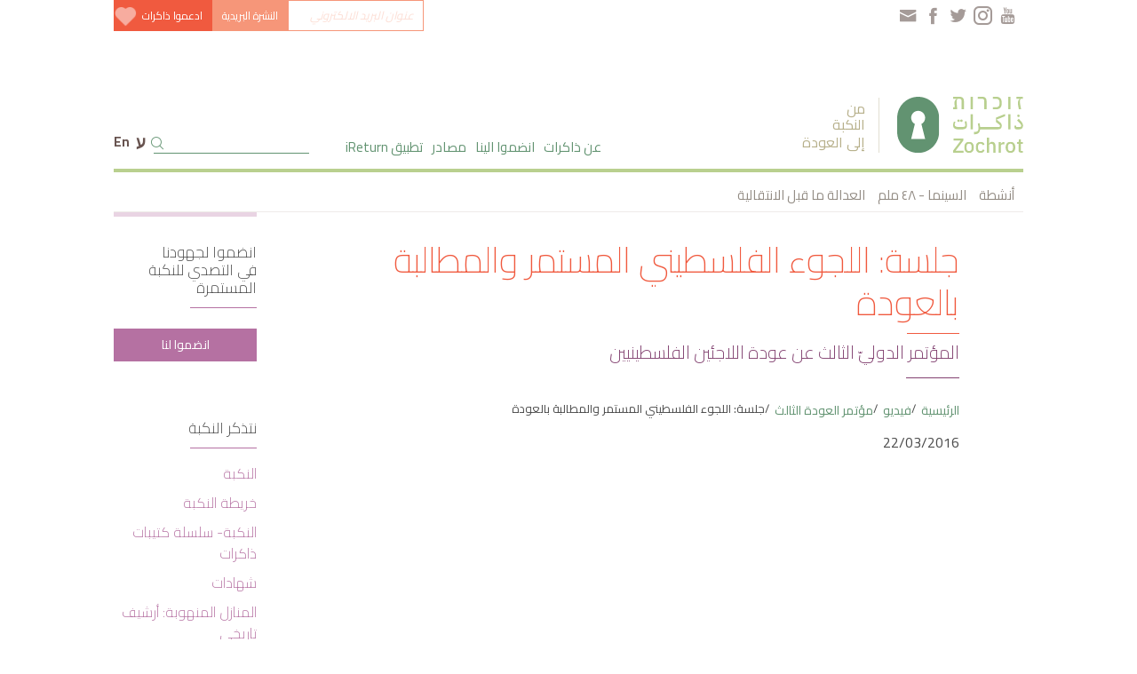

--- FILE ---
content_type: text/html; charset=UTF-8
request_url: https://www.zochrot.org/videos/view/56428/ar?
body_size: 7001
content:

    


<!DOCTYPE html>
<html lang="en">

<head>
      <meta charset="utf-8">
      <meta http-equiv="X-UA-Compatible" content="IE=edge">
  <meta content="width=device-width, initial-scale=1.0" name="viewport">

	<title>ذاكرات - جلسة: اللجوء الفلسطيني المستمر والمطالبة بالعودة</title>

   <meta property="og:title" content='ذاكرات - جلسة: اللجوء الفلسطيني المستمر والمطالبة بالعودة' />
   <meta property="og:url" content="https://www.zochrot.org/videos/view/56428/ar?" />
   <meta property="og:image" content="" />
   <meta property="og:image:width" content="400" />
   <meta property="og:image:height" content="300" />
   <meta property="og:description" content="" />
   <meta property="og:site_name" content="ذاكرات - جلسة: اللجوء الفلسطيني المستمر والمطالبة بالعودة" />
	 <meta property="og:type" content="website" />
   <meta name="author" content="Zochrot">
	 <meta name="title" content="ذاكرات - جلسة: اللجوء الفلسطيني المستمر والمطالبة بالعودة" />
   <meta name="description" CONTENT="">
   <meta name="keywords" CONTENT="">
   <link rel="shortcut icon" href="https://www.zochrot.org/writable/uploads/settings/1612866334_02c05526fa29473a5f54.png" type="image/x-icon">

  <!-- Google Fonts -->
  <link href="https://fonts.googleapis.com/css?family=Poppins:300,300i,400,400i,600,600i,700,700i|Satisfy|Comic+Neue:300,300i,400,400i,700,700i" rel="stylesheet">

  <!-- Vendor CSS Files -->
  <link href="https://www.zochrot.org/public/assets/frontend/assets/vendor/bootstrap/css/bootstrap.min.css" rel="stylesheet">
  <link href="https://www.zochrot.org/public/assets/frontend/assets/vendor/icofont/icofont.min.css" rel="stylesheet">
  <link href="https://www.zochrot.org/public/assets/frontend/assets/fonts/icofont/icofont.min.css" rel="stylesheet">
  <link href="https://www.zochrot.org/public/assets/frontend/assets/vendor/boxicons/css/boxicons.min.css" rel="stylesheet">
  <link href="https://www.zochrot.org/public/assets/frontend/assets/vendor/animate.css/animate.min.css" rel="stylesheet">
  <link href="https://www.zochrot.org/public/assets/frontend/assets/vendor/venobox/venobox.css" rel="stylesheet">
  <link href="https://www.zochrot.org/public/assets/frontend/assets/vendor/owl.carousel/assets/owl.carousel.min.css" rel="stylesheet">

  <!-- Template Main CSS File -->
   	
   	  <link href="https://www.zochrot.org/public/assets/frontend/assets/css/style_ar.css" rel="stylesheet">
    <link href="https://fonts.googleapis.com/css?family=Cairo:200,300,400,600,700,900&display=swap" rel="stylesheet">
	
  	
    <link rel="stylesheet" type="text/css" href="https://www.zochrot.org/public/assets/frontend/assets/evo-calendar/evo-calendar.css">



<!-- Global site tag (gtag.js) - Google Analytics -->
<script async src="https://www.googletagmanager.com/gtag/js?id=UA-24263323-1"></script>
<script>
  window.dataLayer = window.dataLayer || [];
  function gtag(){dataLayer.push(arguments);}
  gtag('js', new Date());

  gtag('config', 'UA-24263323-1');
</script>

</head>

<body>
<div id="fb-root"></div>
<script async defer crossorigin="anonymous" src="https://connect.facebook.net/en_US/sdk.js#xfbml=1&version=v10.0" nonce="WV3PSLJk"></script>
  <!-- ======= Top Bar ======= -->
  <section id="topbar" class="d-none d-lg-flex align-items-center ">
    <div class="container text-left top-header">
	<div class="row">

		<div class="col-lg-12 text-right header-btns">
			  <a href="http://give.zochrot.org/donate-ar" class="btn btn-primary donate">ادعموا ذاكرات<!-- 			  <i class="icofont-heart"></i>
 -->
				<img src="https://www.zochrot.org/public/assets/frontend/assets/img/heart.png" alt="" />
			  </a>




				<form method="post" action ="https://www.zochrot.org/welcome/subscribe/ar">
				<input required  type="text" class="email-input" value=""
				id="email_contact" name="email_contact" placeholder="عنوان البريد الالكتروني"
				data-rule="email" data-msg="عنوان البريد الالكتروني غير صالح" /><button type="submit"
				  class="btn btn-primary subscribe">النشرة البريدية</button>

              </form>

		<div class="top-social">
		<a href="mailto:zochrot@zochrot.org" class="fb"> <i class="icofont-envelope"></i> </a>

					<a href="https://www.facebook.com/Zochrot" class="fb" target="_blank"> <i class="icofont-facebook"></i> </a>

		 			<a href="https://twitter.com/search?q=zochrot&src=typd" target="_blank"> <i class="icofont-twitter"></i> </a>

		 			<a href="https://www.instagram.com/zochrot/" target="_blank"> <i class="icofont-instagram"></i> </a>

		 			<a href="https://www.youtube.com/channel/UCLDCqsL0KFbkcL3Nhrr_ITQ" target="_blank"> <i class="icofont-youtube"></i> </a>

		 		</div>

		</div>
	</div>
    </div>
  </section>

  <!-- ======= Header ======= -->
  <header id="header" class=" d-flex align-items-center">

	<div class="container">
	<div class="row">
	<div class="col-lg-4 logo-div">
		<a href="https://www.zochrot.org/welcome/index/ar" class="logo-a"><img src="https://www.zochrot.org/public/assets/frontend/assets/img/header-logo.svg" alt="" />
			<div class="l-t">
							<span class="t1">من </span>
							<span class="t2">النكبة</span>
			<span class="t3">إلى</span>
			<span class="t4">العودة</span>
			</div>
		</a>
	</div>
	<div class="col-lg-5 text-right menu-div">
		<ul class="menu">

				  <li><a href="#"> عن ذاكرات </a>
			<ul style="right: 0% !important;">
						  <li style="">
				  <h3>عن ذاكرات</h3>
				  			   						<a href="https://www.zochrot.org/articles/view/17/ar?حكايتنا">حكايتنا</a>
					  			   						<a href="https://www.zochrot.org/faqs/all/ar??اسئلة_وأجوبة">اسئلة وأجوبة</a>
					  			   						<a href="https://www.zochrot.org/sections/view/41/ar??الطاقم">الطاقم</a>
					  			  </li>
			
			</ul>
		  </li>
					  <li><a href="#">انضموا الينا</a>
			<ul style="right: 25% !important;">
						  <li style="">
				  <h3>انضمّوا إلينا</h3>
				  			   						<a href="https://www.zochrot.org/welcome/subscribe_page/ar?انضمّوا_لنشرتنا_البريدية">انضمّوا لنشرتنا البريدية</a>
					  			   						<a href="https://give.zochrot.org/donate-en?ادعموا_ذاكرات_زوخروت">ادعموا ذاكرات- زوخروت</a>
					  			   						<a href="https://www.zochrot.org/events/all/ar?انضمّوا_إلى_فعاليّاتنا">انضمّوا إلى فعاليّاتنا</a>
					  			  </li>
			
			</ul>
		  </li>
					  <li><a href="#">مصادر</a>
			<ul style="">
						  <li style="">
				  <h3>التعلّم عن النكبة</h3>
				  			   						<a href="https://www.zochrot.org/publication_categories/all/ar?إصدارات">إصدارات</a>
					  			   						<a href="https://www.zochrot.org/sections/view/45/ar?التربية_السياسية">التربية السياسية</a>
					  			   						<a href="https://www.zochrot.org/testimonies/all/ar?شهادات">شهادات</a>
					  			   						<a href="https://www.zochrot.org/sections/view/32/ar?ما_قبل_العدالة_الانتقاليّة">ما قبل- العدالة الانتقاليّة</a>
					  			  </li>
						  <li style="">
				  <h3>تحدث عن النكبة</h3>
				  			   						<a href="https://www.zochrot.org/videos/all/ar?فيديو">فيديو</a>
					  			   						<a href="https://www.zochrot.org/sections/view/49/ar?كيف_نقول_نكبة_بالعبريّة">كيف نقول نكبة بالعبريّة</a>
					  			  </li>
						  <li style="">
				  <h3>إعلام</h3>
				  			   						<a href="https://www.zochrot.org/publication_categories/view/4/ar?صحافة">صحافة</a>
					  			   						<a href="https://www.zochrot.org/publication_categories/view/5/ar?مقالات">مقالات</a>
					  			   						<a href="https://www.zochrot.org#ar?نشراتنا_البريديّة">نشراتنا البريديّة</a>
					  			   						<a href="https://www.zochrot.org#ar?مدوّنة_ذاكرات">مدوّنة ذاكرات</a>
					  			  </li>
			
			</ul>
		  </li>
						   			<li><a href="https://www.zochrot.org/articles/view/56528/ar?تطبيق_iReturn">تطبيق iReturn</a></li>
			

		</ul>

	</div>
	<div class="col-lg-3 lang">
		<div class="options">

		
    <form  action="https://www.zochrot.org/welcome/search/ar" id="cse-search-box" class="search-form">
        <div>
                            <input type="hidden" name="cx" value="000205226303964734961:kpofcmpjnia" />
                        <input type="hidden" name="cof" value="FORID:10" />
            <input type="hidden" name="ie" value="UTF-8" />
            <input type="text" maxlength="128" name="q" id="google-search-box-text" placeholder="" size="28" value="" class="search_bar_input biej_bg search-input">
            <input id="google-search-box-submit" type="submit" name="sa" value=""/><i class="icofont-search"></i>
        </div>
    </form>
				<a href="https://www.zochrot.org/videos/view/56428/en?" class="en">En</a>
		<a href="https://www.zochrot.org/videos/view/56428/he?" class="he">ע</a>

				</div>
	</div>

	</div>

	</div>
	</header><!-- End Header -->
	
		<div class="second-menu"   >
	<button onclick="myFunction2()" class="second-menu-button btn btn-default"><i class="icofont-listing-box"></i></button>
	<ul class="second-menu-ul" id="second-menu-ul">
				   		<li><a href="https://www.zochrot.org/events/all/ar?أنشطة">أنشطة</a></li>
	  			   		<li><a href="https://www.zochrot.org/sections/view/15/ar?السينما__٤٨_ملم">السينما - ٤٨ ملم</a></li>
	  			   		<li><a href="https://www.zochrot.org	/sections/view/32/ar?العدالة_ما_قبل_الانتقالية">العدالة ما قبل الانتقالية</a></li>
	  	</ul>
	</div>
		

  <main id="main">


    <section class="inner-page">
      <div class="container">
		  <div class="row">

		  <div class="col-md-9 testimonies-page video-gallery">
			  <div class="page-title"   >
				<h3>جلسة: اللجوء الفلسطيني المستمر والمطالبة بالعودة</h3>
				  
							
			<div class="article-desc">
			<span>
			المؤتمر الدوليّ الثالث عن عودة اللاجئين الفلسطينيين
			</span>
			</div>
						
							  
							<div class="breadcrumb">
				<a href="https://www.zochrot.org/welcome/index/ar" class="b-link">الرئيسية</a> / 
				<a href="https://www.zochrot.org/videos/all/ar" class="b-link">فيديو</a> / 				
								<a href="https://www.zochrot.org/videos/video_category/15/ar" class="b-link">مؤتمر العودة الثالث</a> / 				
				
								<span class="b-title">جلسة: اللجوء الفلسطيني المستمر والمطالبة بالعودة</span>
				
				
				

				
				
			</div>
				<span class="date-span" style="">
				22/03/2016				</span>
			  </div>


			  <div class="row">

				
				<div class="col-sm-12 col-md-12 col-lg-12">
			
			<iframe width="100%" height="400" src="//www.youtube.com/embed/R4OxVkQjuxU" frameborder="0" allowfullscreen></iframe>					
					<div class="post-content" style="min-height: 60px;">
					<span style="margin-bottom: 10px;
    display: block;"></span>
					<p dir="rtl">
	<strong>كيف نقول عودة بالعبريّة؟<br />
	المؤتمر الدوليّ الثالث عن عودة اللاجئين الفلسطينيين<br />
	22-21/03/2016</strong></p>
<div dir="rtl">
	<strong>**جلسة بعنوان: اللجوء الفلسطيني المستمر والمطالبة بالعودة**</strong>
	<p>
		رئيس الجلسة: لبنى الشوملي، بديل&ndash; المركز الفلسطيني لمصادر حقوق المواطنة واللاجئين، بيت لحم.</p>
	<ul>
		<li>
			تهجير مزدوج وحماية جزئية: المفارقة في كون الفلسطينيين لاجئين دائمين، كالحالة في سوريا والعراق. نادية رجا- طنوس - ماجستير في دراسات اللاجئين والتهجير القسريّ، جامعة أكسفورد<br />
			&nbsp;</li>
		<li>
			المهجرون والمطالبة بالعودة / لجنة الدفاع عن حقوق المهجرين</li>
	</ul>
</div>
<div dir="rtl">
	&nbsp;</div>
<div dir="rtl">
	<a href="https://www.youtube.com/watch?v=R4OxVkQjuxU" target="_blank">لمشاهدة الجلسة&nbsp;في اللغات الأصلية</a></div>
<p dir="rtl">
	<a href="https://www.youtube.com/watch?v=KCKdi3j19rs" target="_blank">لمشاهدة الجلسة&nbsp;في اللغة العبرية&nbsp;</a></p>
<p dir="rtl">
	<a href="https://www.youtube.com/watch?v=ad5FJtHAz-A" target="_blank">لمشاهدة الجلسة في اللغة الإنجليزية&nbsp;</a></p>
<p dir="rtl">
	<a href="https://www.youtube.com/watch?v=ws0W3HjUNuY" target="_blank">لمشاهدة المحاضرة باللغة العربية&nbsp;</a></p>
<p dir="rtl">
	***</p>
<p dir="rtl">
	منذ النكبة، عام 1948، اقتُلع مئات آلاف الفلسطينيين من وطنهم جراء أعمال العنف المتواصلة التي مارستها دولة إسرائيل والتنظيمات الصهيونية بحق المدنيين الفلسطينيين، ولا يزال السواد الأعظم من الفلسطينيين لاجئين مشرَّدين في بقاعٍ شتّى من العالم، بل إنّ بعضهم تعرّض للتهجير مرّتين وثلاث.<br />
	<br />
	تمنع دولة إسرائيل اللاجئين الفلسطينيين منذ حوالي 68 عامًا من عودتهم إلى وطنهم.<br />
	<br />
	تبذل &quot;ذاكرات- زوخروت&quot; جهدها في سبيل اعتراف الجمهور اليهودي في إسرائيل بدوره في النكبة المتواصلة وتحمُّله المسؤولية عنها، وتطالب بتحقيق عودة اللاجئين الفلسطينيين، تطبيقًا لحق العودة وتصحيحًا حتميًّا لمظالم النكبة.<br />
	<br />
	تعقد جمعية &quot;ذاكرات&quot; في آذار 2016 مؤتمر العودة الدوليّ الثالث الذي يهدف إلى مناقشة القضايا التالية:<br />
	يتدارس المؤتمر السبل المختلفة للنهوض بقضية العودة والواقع الذي سوف ينشأ في أعقاب تحقيق عودة اللاجئين الفلسطينيين. ينطلق المؤتمر من الاعتراف بحق العودة، وهو يهدف إلى معاينة السبيل الفعليّ لتحقيقها، وكيف يمكن لعودة اللاجئين الفلسطينيين أن تشكّل فرصةً للحياة المشتركة في البلاد ولنشوء نظام ديمقراطي يقوم على المساواة والعدل لكافة السكان. تتوقّف القضايا التي سيتداولها المؤتمر عند الواقع، بمختلف جوانبه، الذي سينشأ نتيجةً للعودة: السياسيّ، الثقافيّ، التربويّ، الاقتصاديّ والتنظيميّ؛ كما وسوف يتوقف عند الفضاءات والإجراءات التي يمكن الاستفادة منها لتحقيق عملية العودة.<br />
	<br />
	تسعى ذاكرات في عملها، ومن خلال هذا المؤتمر أيضًا، للوصول إلى الجمهور اليهوديّ الإسرائيليّ في المقام الأول بهدف استنهاض النقاش في أوساطه حول موضوع العودة. مع ذلك، فإن المؤتمر مفتوح أمام كل من يهتمّ بقضية العودة وكل من يرغب بالمساهمة في دفعها قُدُمًا.</p>
<p dir="rtl">
	لمزيد من المعلومات عن المؤتمر&nbsp;<a href="http://www.zochrot.org/ar/event/56261" target="_blank">اضغط/ي هنا</a></p>



					</div>
				  <!-- END: .post-entry-big-22796 -->
				</div>			
				
			
			  </div>
			
		  </div>

		  <div class="col-md-3 t-right">
			<div class="t1"    > 
			<p>انضموا لجهودنا في التصدي للنكبة المستمرة</p>
			   			<a  href="https://www.zochrot.org/articles/view/56544/ar?انضموا_لنا" target="_blank"  class="btn btn-default btn-join">انضموا لنا</a>
			</div>
				
			<div class="t2"    > 
		<p>نتذكر النكبة </p>
		<div class="pub">
					   		<a href="https://www.zochrot.org/articles/view/56529/ar?النكبة">النكبة</a>

					   		<a href="https://www.zochrot.org/villages/nakba_map/ar?خريطة_النكبة">خريطة النكبة</a>

					   		<a href="https://www.zochrot.org/publication_categories/view/3/ar?النكبة_سلسلة_كتيبات_ذاكرات">النكبة- سلسلة كتيبات ذاكرات</a>

					   		<a href="https://www.zochrot.org/testimonies/all/ar?شهادات">شهادات</a>

					   		<a href="https://www.zochrot.org	/sections/view/34/ar?المنازل_المنهوبة_أرشيف_تاريخي">المنازل المنهوبة: أرشيف تاريخي</a>

					   		<a href="https://www.zochrot.org/sections/view/23/ar?خرائط__فلسطين">خرائط  فلسطين</a>

					
		</div>
		</div>
				<div class="t2"    > 
		<p>نتصور العودة</p>
		<div class="pub">
					   		<a href="https://www.zochrot.org/articles/view/286/ar?رؤيا_العودة__">رؤيا العودة  </a>

					   		<a href="https://www.zochrot.org/sections/view/27/ar?مؤتمرات_العودة">مؤتمرات العودة</a>

					   		<a href="https://www.zochrot.org/articles/view/261/ar?مشروع_عُدنا">مشروع عُدنا</a>

					   		<a href="https://www.zochrot.org/articles/view/100/ar?تخطيط_العودة_أفكار_عمليّة">تخطيط العودة/ أفكار عمليّة</a>

					
		</div>
		</div>
					<div class="t3"    > 
			<p>ساعدونا في التصدي للنكبة المستمرة</p>
			   			<a href="http://give.zochrot.org/donate-ar" class="btn btn-default btn-donate"><i class="icofont-heart"></i> ادعموا ذاكرات</a>
			</div>
			<div class="t4"    > 
			<p>تابعونا</p>
			<div class="follow">
			<a href="https://www.facebook.com/Zochrot" target="_blank"> <i class="icofont-facebook"></i> </a>
		 
		 			<a href="https://twitter.com/search?q=zochrot&src=typd" target="_blank"> <i class="icofont-twitter"></i> </a>
		 
		 			<a href="https://www.instagram.com/zochrot/" target="_blank"> <i class="icofont-instagram"></i> </a>
		 
		 			<a href="https://www.youtube.com/channel/UCLDCqsL0KFbkcL3Nhrr_ITQ" target="_blank"> <i class="icofont-youtube"></i> </a>
		 
		 	 
			</div>
			</div>
			
		  </div>
		  
		  
		  </div>
      </div>
	  
	  
    </section>
	<section class="centered3"     >
      <div class="container">

        <div class="row">

          <div class="col-lg-12 text-center">
				<p> انضموا لجهودنا في التصدي للنكبة المستمرة ومساءلة الجمهور اليهودي في إسرائيل عن النكبة الفلسطينية لكي نتمكن من العمل معًا من أجل مستقبل عادل، ولكي نواصل قول الحقيقة بصوت صافٍ، ولكي نكون شريكات في مجتمع يعمل على تحمل المسؤولية من أجل التصحيح وعودة اللاجئين الفلسطينيين</p>
          <div class="row">
			   			<div class="col-md-12 form-group mt-3 mt-md-0">
				<a  href="https://www.zochrot.org/articles/view/56544/ar?انضموا_لنا" target="_blank"  class="btn btn-join only-button" type="submit">انضموا لنا</a>
            </div>
          </div>
         
          <div class="text-center"></div>

		</div>
		</div>
	</div>
	</section>
  </main><!-- End #main -->

  <!-- ======= Footer ======= -->
  <footer id="footer"     >
    <div class="container text-left">
    <div class="row">
    <div class="col-lg-1">
     
    </div>
    <div class="col-lg-2 footer-logo">
		<img src="https://www.zochrot.org/public/assets/frontend/assets/img/footer-logo.png" alt="" />
			<div class="f l-t">
				
			<span class="t1">من </span>
							<span class="t2">النكبة</span>
			<span class="t3">إلى</span>
			<span class="t4">العودة</span>
			</div>

    </div>
    <div class="col-lg-2">
   		<h3>عن ذاكرات</h3>
					<div class="hrefs">
			
			   				<a href="https://www.zochrot.org/articles/view/17/ar?حكايتنا">حكايتنا</a>
				
			   				<a href="https://www.zochrot.org/articles/view/21/ar?أسرة_ذاكرات">أسرة ذاكرات</a>
				
			   				<a href="https://www.zochrot.org/articles/view/26/ar?تطوّعوا_معنا">تطوّعوا معنا</a>
				
			   				<a href="https://www.zochrot.org#ar?أسئلة_شائعة">أسئلة شائعة</a>
							</div>
					<h3>نتذكر النكبة </h3>
					<div class="hrefs">
			
			   				<a href="https://www.zochrot.org/articles/view/56529/ar?النكبة">النكبة</a>
				
			   				<a href="https://www.zochrot.org/villages/nakba_map/ar?خارطة_النكبة">خارطة النكبة</a>
				
			   				<a href="https://www.zochrot.org/publication_categories/view/3/ar?النكبة_سلسلة_كتيبات_ذاكرات">النكبة- سلسلة كتيبات ذاكرات</a>
				
			   				<a href="https://www.zochrot.org/sections/view/35/ar?أرشيف_النّهب_منازل_مسلوبة">أرشيف النّهب: منازل مسلوبة</a>
				
			   				<a href="https://www.zochrot.org/testimonies/all/ar?شهادات">شهادات</a>
				
			   				<a href="https://www.zochrot.org/sections/view/23/ar?خرائط_فلسطين">خرائط فلسطين</a>
							</div>
					

    </div>
    <div class="col-lg-2">
   		<h3>نتتصدى للنكبة المستمرة</h3>
					<div class="hrefs">
						   
			   <a href="https://www.zochrot.org/events/all/ar?أنشطة">أنشطة</a>
							   
			   <a href="https://www.zochrot.org/sections/view/14/ar?سينما__ملم">سينما- 48 ملم</a>
							   
			   <a href="https://www.zochrot.org/sections/view/31/ar?العدالة_ما_قبل_الانتقالية">العدالة ما قبل الانتقالية</a>
							</div>
					<h3>نتصور العودة</h3>
					<div class="hrefs">
						   
			   <a href="https://www.zochrot.org/sections/view/24/ar?رؤيا_العودة__">رؤيا العودة  </a>
							   
			   <a href="https://www.zochrot.org	/sections/view/27/ar?مؤتمرات_العودة">مؤتمرات العودة</a>
							   
			   <a href="https://www.zochrot.org/articles/view/261/ar?مشروع_عُدنا">مشروع عُدنا</a>
							   
			   <a href="https://www.zochrot.org/articles/view/100/ar?تخطيط_العودة_أفكار_عمليّة">تخطيط العودة/ أفكار عمليّة</a>
							</div>
				
    </div>
    <div class="col-lg-2">

   		<h3>مصادر</h3>
					<div class="hrefs">
						   				<a href="https://www.zochrot.org/publication_categories/all/ar?إصدارات">إصدارات</a>
							   				<a href="https://www.zochrot.org/publication_categories/view/5/ar?مقالات">مقالات</a>
							   				<a href="https://www.zochrot.org/publication_categories/view/4/ar?صحافة">صحافة</a>
							   				<a href="https://www.zochrot.org/videos/all/ar?فيديو">فيديو</a>
							   				<a href="https://www.zochrot.org#ar?جاليري_ذاكرات">جاليري ذاكرات</a>
							</div>
				
	  	<div class="links">
	
			   	   <a href="https://www.zochrot.org/welcome/donate/ar?ادعموا_ذاكرات">ادعموا ذاكرات</a>
	  
			   	   <a href="https://www.zochrot.org/welcome/subscribe_page/ar?انضمّوا_إلينا">انضمّوا إلينا</a>
	  
			   	   <a href="https://www.zochrot.org/welcome/contact/ar?تواصلوا_معنا">تواصلوا معنا</a>
	     
		
		</div>
		
    </div>

    <div class="col-lg-2">
     <div class="info">
	 <p>
	 العنوان البريدي:  فرع شدروت بن جوريون 27</br>
3109402 حيفا</br>
صندوق بريد 9507
	</br>
	</br>
	zochrot@zochrot.org	 </p>
	 </div>
     <div class="social">
			<a href="https://www.facebook.com/Zochrot"> <i class="icofont-facebook"></i> </a>
		 
		 			<a href="https://twitter.com/search?q=zochrot&src=typd"> <i class="icofont-twitter"></i> </a>
		 
		 			<a href="https://www.instagram.com/zochrot/"> <i class="icofont-instagram"></i> </a>
		 
		 			<a href="https://www.youtube.com/channel/UCLDCqsL0KFbkcL3Nhrr_ITQ"> <i class="icofont-youtube"></i> </a>
		 
		 	 
    </div>
	<div class="copyrights">
	<p>حقوق النشر © 2022 </br>  منظمة ذاكرات،  </br>  كل الحقوق محفوظة.
	</p>
	</div>
    </div>
    <div class="col-lg-1">
     
    </div>
	
	
    </div>
    </div>
  </footer><!-- End Footer -->

  <a href="#" class="back-to-top"><i class="icofont-simple-up"></i></a>

  <!-- Vendor JS Files -->
  <script src="https://www.zochrot.org/public/assets/frontend/assets/vendor/jquery/jquery.min.js"></script>
  <script src="https://www.zochrot.org/public/assets/frontend/assets/vendor/bootstrap/js/bootstrap.bundle.min.js"></script>
  <script src="https://www.zochrot.org/public/assets/frontend/assets/vendor/jquery.easing/jquery.easing.min.js"></script>
  <script src="https://www.zochrot.org/public/assets/frontend/assets/vendor/php-email-form/validate.js"></script>
  <script src="https://www.zochrot.org/public/assets/frontend/assets/vendor/jquery-sticky/jquery.sticky.js"></script>
  <script src="https://www.zochrot.org/public/assets/frontend/assets/vendor/isotope-layout/isotope.pkgd.min.js"></script>
  <script src="https://www.zochrot.org/public/assets/frontend/assets/vendor/venobox/venobox.min.js"></script>
  <script src="https://www.zochrot.org/public/assets/frontend/assets/vendor/owl.carousel/owl.carousel.min.js"></script>

  <!-- Template Main JS File -->
  <script src="https://www.zochrot.org/public/assets/frontend/assets/js/main.js"></script>


<script>
/* When the user clicks on the button,
toggle between hiding and showing the dropdown content */
function myFunction() {
  document.getElementById("myDropdown").classList.toggle("show");
}
function myFunction2() {
  document.getElementById("second-menu-ul").classList.toggle("show");
}

function filterFunction() {
  var input, filter, ul, li, a, i;
  input = document.getElementById("myInput");
  filter = input.value.toUpperCase();
  div = document.getElementById("myDropdown");
  a = div.getElementsByTagName("a");
  for (i = 0; i < a.length; i++) {
    txtValue = a[i].textContent || a[i].innerText;
    if (txtValue.toUpperCase().indexOf(filter) > -1) {
      a[i].style.display = "";
    } else {
      a[i].style.display = "none";
    }
  }
}




var coll = document.getElementsByClassName("collapsible");
var i;

for (i = 0; i < coll.length; i++) {
  coll[i].addEventListener("click", function() {
    this.classList.toggle("active");
    var content = this.nextElementSibling;
    if (content.style.display === "block") {
      content.style.display = "none";
    } else {
      content.style.display = "block";
    }
  });
}

</script>
</body>

</html>

--- FILE ---
content_type: text/html; charset=UTF-8
request_url: https://www.zochrot.org/public/assets/frontend/assets/fonts/icofont/icofont.min.css
body_size: 48206
content:

    


<!DOCTYPE html>
<html lang="en">

<head>
      <meta charset="utf-8">
      <meta http-equiv="X-UA-Compatible" content="IE=edge">
  <meta content="width=device-width, initial-scale=1.0" name="viewport">

	<title>זוכרות</title>

   <meta property="og:title" content='זוכרות' />
   <meta property="og:url" content="https://www.zochrot.org/" />
   <meta property="og:image" content="https://www.zochrot.org/public/assets/frontend/assets/img/logo.png" />
   <meta property="og:image:width" content="400" />
   <meta property="og:image:height" content="300" />
   <meta property="og:description" content="זוכרות" />
   <meta property="og:site_name" content="זוכרות" />
	 <meta property="og:type" content="website" />
   <meta name="author" content="Zochrot">
	 <meta name="title" content="זוכרות" />
   <meta name="description" CONTENT="זוכרות">
   <meta name="keywords" CONTENT="">
   <link rel="shortcut icon" href="https://www.zochrot.org/writable/uploads/settings/1612866334_02c05526fa29473a5f54.png" type="image/x-icon">

  <!-- Google Fonts -->
  <link href="https://fonts.googleapis.com/css?family=Poppins:300,300i,400,400i,600,600i,700,700i|Satisfy|Comic+Neue:300,300i,400,400i,700,700i" rel="stylesheet">

  <!-- Vendor CSS Files -->
  <link href="https://www.zochrot.org/public/assets/frontend/assets/vendor/bootstrap/css/bootstrap.min.css" rel="stylesheet">
  <link href="https://www.zochrot.org/public/assets/frontend/assets/vendor/icofont/icofont.min.css" rel="stylesheet">
  <link href="https://www.zochrot.org/public/assets/frontend/assets/fonts/icofont/icofont.min.css" rel="stylesheet">
  <link href="https://www.zochrot.org/public/assets/frontend/assets/vendor/boxicons/css/boxicons.min.css" rel="stylesheet">
  <link href="https://www.zochrot.org/public/assets/frontend/assets/vendor/animate.css/animate.min.css" rel="stylesheet">
  <link href="https://www.zochrot.org/public/assets/frontend/assets/vendor/venobox/venobox.css" rel="stylesheet">
  <link href="https://www.zochrot.org/public/assets/frontend/assets/vendor/owl.carousel/assets/owl.carousel.min.css" rel="stylesheet">

  <!-- Template Main CSS File -->
   	
   	
  	  <link href="https://www.zochrot.org/public/assets/frontend/assets/css/style_he.css" rel="stylesheet">
  <link href="https://www.zochrot.org/public/assets/frontend/assets/css/font.css" rel="stylesheet">
	
    <link rel="stylesheet" type="text/css" href="https://www.zochrot.org/public/assets/frontend/assets/evo-calendar/evo-calendar.css">



<!-- Global site tag (gtag.js) - Google Analytics -->
<script async src="https://www.googletagmanager.com/gtag/js?id=UA-24263323-1"></script>
<script>
  window.dataLayer = window.dataLayer || [];
  function gtag(){dataLayer.push(arguments);}
  gtag('js', new Date());

  gtag('config', 'UA-24263323-1');
</script>

</head>

<body>
<div id="fb-root"></div>
<script async defer crossorigin="anonymous" src="https://connect.facebook.net/en_US/sdk.js#xfbml=1&version=v10.0" nonce="WV3PSLJk"></script>
  <!-- ======= Top Bar ======= -->
  <section id="topbar" class="d-none d-lg-flex align-items-center ">
    <div class="container text-left top-header">
	<div class="row">

		<div class="col-lg-12 text-right header-btns">
			  <a href="http://give.zochrot.org/donate-he" class="btn btn-primary donate">תמכו בנו<!-- 			  <i class="icofont-heart"></i>
 -->
				<img src="https://www.zochrot.org/public/assets/frontend/assets/img/heart.png" alt="" />
			  </a>




				<form method="post" action ="https://www.zochrot.org/welcome/subscribe/he">
				<input required  type="text" class="email-input" value=""
				id="email_contact" name="email_contact" placeholder="כתובת דוא''ל"
				data-rule="email" data-msg="he_lang.Please enter a valid email" /><button type="submit"
				  class="btn btn-primary subscribe">ניוזלטר</button>

              </form>

		<div class="top-social">
		<a href="mailto:zochrot@zochrot.org" class="fb"> <i class="icofont-envelope"></i> </a>

					<a href="https://www.facebook.com/Zochrot" class="fb" target="_blank"> <i class="icofont-facebook"></i> </a>

		 			<a href="https://twitter.com/search?q=zochrot&src=typd" target="_blank"> <i class="icofont-twitter"></i> </a>

		 			<a href="https://www.instagram.com/zochrot/" target="_blank"> <i class="icofont-instagram"></i> </a>

		 			<a href="https://www.youtube.com/channel/UCLDCqsL0KFbkcL3Nhrr_ITQ" target="_blank"> <i class="icofont-youtube"></i> </a>

		 		</div>

		</div>
	</div>
    </div>
  </section>

  <!-- ======= Header ======= -->
  <header id="header" class=" d-flex align-items-center">

	<div class="container">
	<div class="row">
	<div class="col-lg-4 logo-div">
		<a href="https://www.zochrot.org/welcome/index/he" class="logo-a"><img src="https://www.zochrot.org/public/assets/frontend/assets/img/header-logo.svg" alt="" />
			<div class="l-t">
							<span class="t2">מִנַּכְּבַּה</span>
			<span class="t3"> </span>
			<span class="t4">לְשִׁיבָה</span>
			</div>
		</a>
	</div>
	<div class="col-lg-5 text-right menu-div">
		<ul class="menu">

				  <li><a href="#">אודות  זוכרות</a>
			<ul style="right: 0% !important;">
						  <li style="">
				  <h3>אודות זוכרות</h3>
				  			   						<a href="https://www.zochrot.org/articles/view/17/he?">הסיפור שלנו</a>
					  			   						<a href="https://www.zochrot.org/faqs/all/he?">שאלות ותשובות</a>
					  			   						<a href="https://www.zochrot.org/sections/view/41/he?">הא.נשים בזוכרות</a>
					  			  </li>
			
			</ul>
		  </li>
					  <li><a href="#">הצטרפו אלינו </a>
			<ul style="right: 25% !important;">
						  <li style="">
				  <h3>הצטרפו אלינו </h3>
				  			   						<a href="https://www.zochrot.org/events/all/he?">אירועים ופעילויות</a>
					  			   						<a href="https://www.zochrot.org/welcome/subscribe_page/he?">הרשמה לניוזלטר</a>
					  			   						<a href="https://www.zochrot.org/articles/view/26/he?">התנדבות</a>
					  			   						<a href="https://give.zochrot.org/donate-he?">תמכו בזוכרות</a>
					  			  </li>
			
			</ul>
		  </li>
					  <li><a href="#">כלים</a>
			<ul style="">
						  <li style="">
				  <h3>ללמוד על הנכבה</h3>
				  			   						<a href="https://www.zochrot.org/publication_categories/all/he?">פרסומים </a>
					  			   						<a href="https://www.zochrot.org/sections/view/45/he?">חינוך פוליטי</a>
					  			   						<a href="https://www.zochrot.org/sections/view/19/he?">מקדמות את השיבה</a>
					  			   						<a href="https://www.zochrot.org/videos/video_category/19/he?">פודקאסט זוכרות ושבות</a>
					  			   						<a href="https://www.zochrot.org/testimonies/all/he?">עדויות</a>
					  			   						<a href="https://www.zochrot.org/sections/view/32/he?">צדק טרום מעברי</a>
					  			   						<a href="https://www.zochrot.org/publication_categories/view/9/he?">כתב עת סדק</a>
					  			  </li>
						  <li style="">
				  <h3>לדבר על הנכבה</h3>
				  			   						<a href="https://www.zochrot.org/videos/all/he?">וידאו</a>
					  			   						<a href="https://www.zochrot.org/sections/view/49/he?">איך אומרות נכבה בעברית</a>
					  			  </li>
						  <li style="">
				  <h3>מדיה</h3>
				  			   						<a href="https://www.zochrot.org/publication_categories/view/4/he?">עתונות</a>
					  			   						<a href="https://www.zochrot.org/publication_categories/view/5/he?">מאמרים</a>
					  			  </li>
			
			</ul>
		  </li>
						   			<li><a href="https://www.zochrot.org/articles/view/56528/he?">האפליקציה iReturn</a></li>
			

		</ul>

	</div>
	<div class="col-lg-3 lang">
		<div class="options">

		
    <form  action="https://www.zochrot.org/welcome/search/he" id="cse-search-box" class="search-form">
        <div>
                            <input type="hidden" name="cx" value="000205226303964734961:kpofcmpjnia" />
                        <input type="hidden" name="cof" value="FORID:10" />
            <input type="hidden" name="ie" value="UTF-8" />
            <input type="text" maxlength="128" name="q" id="google-search-box-text" placeholder="" size="28" value="" class="search_bar_input biej_bg search-input">
            <input id="google-search-box-submit" type="submit" name="sa" value=""/><i class="icofont-search"></i>
        </div>
    </form>
				<a href="https://www.zochrot.org/welcome/index/ar" class="ar">ع</a>
		<a href="https://www.zochrot.org/welcome/index/en" class="en">En</a>

				</div>
	</div>

	</div>

	</div>
	</header><!-- End Header -->
<div id="village_name" class="village_name" style="display: none;">
   <a href="" id="village_name_link"> </a>
</div>
<style>
   #village_name {
   /* max-width: 130px; */
   min-width: 25px;
   background: white;
   position: absolute;
   top: 7px;
   left: 40px;
   z-index: 99;
   display: none;
   padding: 5px;
   color: brown;
   font-weight: bold;
   }
	</style>
	<style>
	@media screen and (max-width: 1200px) {
	  #hero .carousel-content {
		position: relative;
		right: 20%;
	}
	}
	@media screen and (min-width: 1400px) {
	#hero .carousel-control-next {
    right: 35%;
}
	}
</style>

  <!-- ======= Hero Section ======= -->
  <section id="hero">
    <div class="hero-container">
      <div id="heroCarousel" data-bs-interval="5000" class="carousel slide carousel-fade" data-bs-ride="carousel">


        <div class="carousel-inner" role="listbox">
        <a class="carousel-control-prev" href="#heroCarousel" role="button" data-bs-slide="prev">
          <span class="carousel-control-prev-icon icofont-simple-left" aria-hidden="true"></span>
          <span class="sr-only">Previous</span>
        </a>

        <a class="carousel-control-next" href="#heroCarousel" role="button" data-bs-slide="next">
          <span class="carousel-control-next-icon icofont-simple-right" aria-hidden="true"></span>
          <span class="sr-only">Next</span>
        </a>
          <!-- Slide 1 -->
		            <div class="carousel-item  active " style="background: url(https://www.zochrot.org/writable/uploads/sliders/1764499207_5ef9f941b5cc2b6c5ca5.png);    background-size: 100% 100% !important;
    background-position: center !important;
    background-repeat: no-repeat !important;">
            <div class="carousel-container">
						   			<div class="carousel-content"><a href="https://www.zochrot.org/events/view/56616/en?Return_and_Resistance_from_Within?" target="_blank" style="    color: #824170;">
			  			    <span class="s-s1"><img src="https://www.zochrot.org/public/assets/frontend/assets/img/s-arrow.png"  alt=""/></span>

			            	
				<div class="slider-stitle"><span>2025-12-09</span></br>וובינר באנגלית&nbsp;| שיבה והתנגדות מבפנים: המשפט הבינלאומי וזכות השיבה
</div>
               </a>
              </div>
            </div>
          </div>
		           <div class="carousel-item " style="background: url(https://www.zochrot.org/writable/uploads/sliders/1764735488_094d29b2633a69623ae0.png);    background-size: 100% 100% !important;
    background-position: center !important;
    background-repeat: no-repeat !important;">
            <div class="carousel-container">
						   			<div class="carousel-content"><a href="https://www.zochrot.org/events/view/56617/he??" target="_blank" style="    color: #824170;">
			  			    <span class="s-s1"><img src="https://www.zochrot.org/public/assets/frontend/assets/img/s-arrow.png"  alt=""/></span>

			            	
				<div class="slider-stitle"><span>2025-12-20</span></br>משפחתי בע׳זה |&nbsp;עדויות פלסטיניות.ם מ-48&#39;

&nbsp;
</div>
               </a>
              </div>
            </div>
          </div>
		 


        </div>


      </div>
    </div>
  </section><!-- End Hero -->

  <main id="main">

    <!-- ======= Whu Us Section ======= -->
    <section id="why-us" class="why-us">
      <div class="container p-0">

        <div class="row">

          <div class="col-lg-9 left-block">
         <div class="row">
         <div class="col-lg-4 first-b"     >

            <div class="box block-1 block-1-1">
			<img src="https://www.zochrot.org/public/assets/frontend/assets/img/add.png" alt="" />
							<p>זוכרות<span> את הנכבה</span></p>
				

			<div class="inner-block">
			<div class="b-content">
			 <img src="https://www.zochrot.org/public/assets/frontend/assets/img/right-w.png" alt="" />
						   
				<h3><a href="https://www.zochrot.org/welcome/sitemap/6/he?">זוכרות</br> את הנכבה</a></h3>
						<ul>
						   
					<li><a href="https://www.zochrot.org/articles/view/56529/he?target=6&">הנכבה</a></li>
								   
					<li><a href="https://www.zochrot.org/villages/nakba_map/he?target=6&">מפת הנכבה</a></li>
								   
					<li><a href="https://www.zochrot.org/publication_categories/view/3/he?target=6&">נכבה - סדרת חוברות זכרון זוכרות</a></li>
								   
					<li><a href="https://www.zochrot.org/testimonies/all/he?target=6&">עדויות</a></li>
								   
					<li><a href="https://www.zochrot.org	/sections/view/34/he?target=6&">ארכיון הביזה</a></li>
								   
					<li><a href="https://www.zochrot.org/sections/view/17/he?target=6&">מפות היסטוריות של פלסטין</a></li>
								</ul>
			
			</div>


			</div>
            </div>
          </div>

          <div class="col-lg-4"     >
            <div class="box block-1 block-1-2">
			  <img src="https://www.zochrot.org/public/assets/frontend/assets/img/add.png" alt="" />
							<p>משנות<span> את המציאות</span></p>
			<div class="inner-block2">
			<div class="b-content2">
			<img src="https://www.zochrot.org/public/assets/frontend/assets/img/right-w.png" alt="" />

			   
			<h3><a href="https://www.zochrot.org/welcome/sitemap/7/he?">משנות </br> את המציאות</a></h3>
			 			 <ul>
			 			   
			  <li><a href="https://www.zochrot.org/events/all/he?target=7&">ארועים</a></li>
			 			   
			  <li><a href="https://www.zochrot.org/sections/view/15/he?target=7&">קולנוע - 48 מ''מ</a></li>
			 			   
			  <li><a href="https://www.zochrot.org	/sections/view/32/he?target=7&">צדק טרום מעברי</a></li>
			 			 </ul>
			 			</div>


			</div>
				
            </div>
          </div>

          <div class="col-lg-4">
            <div class="box block-1 block-1-3"     >
			  <img src="https://www.zochrot.org/public/assets/frontend/assets/img/add.png" alt="" />
							<p>מקדמות<span> את השיבה</span></p>
				<div class="inner-block3">
				<div class="b-content3">
				<img src="https://www.zochrot.org/public/assets/frontend/assets/img/right-w.png" alt="" />

			   
				<h3><a href="https://www.zochrot.org/welcome/sitemap/8/he?">מקדמות </br> את השיבה</a></h3>
				 				 <ul>
				 			   
			   <li><a href="https://www.zochrot.org/articles/view/286/he?target=8?">חזון השיבה ומועצת השיבה</a></li>
				 			   
			   <li><a href="https://www.zochrot.org/sections/view/27/he?target=8?">כנסי שיבה</a></li>
				 			   
			   <li><a href="https://www.zochrot.org/articles/view/261/he?target=8?">עֻדנא (שבנו)</a></li>
				 			   
			   <li><a href="https://www.zochrot.org/articles/view/50/he?target=8?">תכנון שיבה/חשיבה פרקטית</a></li>
				 			   
			   <li><a href="https://www.zochrot.org/sections/view/36/he?target=8?">נסיונות שיבת פליטים בעולם</a></li>
				 				 </ul>
				 
				</div>


				</div>
			
            </div>
          </div>
			          <div class="col-lg-12" >
            <div class="" style="margin-bottom:25px;">
              <a href="https://jnf.zochrot.org//he" target="_blank" ><img style="max-width:100%;" src="https://www.zochrot.org/writable/uploads/articles/1728971938_76ee4c9811c30cc7e941.gif" /></a>
            </div>
          </div>
			
          <div class="col-lg-12"    >
			<div class="row">
          <div class="col-lg-9 video-block">
		  		    <div class="box block-4-1">

			<iframe width="100%" height="330" src="//www.youtube.com/embed/24jQ_CIV-tM" frameborder="0" allowfullscreen></iframe>			</div>

		
          </div>

          <div class="col-lg-3 testimonies-block">
				<div class="box block-4-2">
			   				<a href="https://www.zochrot.org/videos/all/he"><img src="https://www.zochrot.org/public/assets/frontend/assets/img/arrow-v.png" alt="" class="v-arrow" /></a>
				<h4>הרצאה וסיור וירטואלי </h4>
				<p><a href="https://www.zochrot.org/videos/view/56651/he?">מיאפא 1948 עד עזה 2024, נכּבּה מתמשכת</a></p>
				<span>18/01/2024</span>
								</div>

          </div>
		 </div>

          </div>


          </div>
          </div>
          <div class="col-lg-3"    >
               <div class="">
               <a href="https://www.zochrot.org/villages/nakba_map/he?target=6&Nakba_Map"><div style="background-color: #824170;padding: 20px;color: #fff;text-align: center;margin-bottom: 20px;">מפת הנכבה</div></a>
                  <div class="nakba-map">
                     <div id="map" style="width: 100%;height: 626px;"></div>
                  </div>
               </div>
            <div class="box block-2-2">
			<a href="https://www.zochrot.org/articles/view/56528/he"><img class="arrow-img" src="https://www.zochrot.org/public/assets/frontend/assets/img/r-arrow-w.png" alt="" /></a>
			<h3>האפליקציה iReturn </h3>
			<span class="download-span">			<a href="https://play.google.com/store/apps/details?id=ireturn.app           " target="_blank" ><img src="https://www.zochrot.org/public/assets/frontend/assets/img/android.png" alt="" /></a>
			<a href="https://apps.apple.com/us/app/ireturn-app/id1631979221          " target="_blank" ><img src="https://www.zochrot.org/public/assets/frontend/assets/img/apple.png" alt="" /></a>
			</span>

            </div>
          </div>


        </div>

      </div>
    </section>


    <section class="centered" style="display:none"    >
      <div class="container">
		        <div class="row">

          <div class="col-lg-12 text-center">
				<p> </p>
			   			  						   
						   				<a href="https://give.zochrot.org/monthly-heb" class="donate-a"><i class="icofont-heart"></i> לתרום מדי חודש</a>
							
									  </div>
		</div>
	</div>
	</section>


	<section class="section-4"     >
      <div class="container">

        <div class="row">
		          <div class="col-lg-3 section-4-1">
			<div class="section-4-d1">
				<h2>סדרת</br>חוברות</br>זכרון</br>זוכרות</br>				</h2>
			</div>
		  </div>
          <div class="col-lg-9 section-4-2">
		   <div class="row">


		   			   
			   <div class="col-lg-3">
			   <div class="booklet-inner">
			   <a href="https://www.zochrot.org/publication_articles/view/49839/he?" >
			   <div class="trans"></div>
				<h3>זוכרות את אלשֵיח' מֻוַנִּס</h3>
				<span>02/2008</span>
			   <img src="https://www.zochrot.org/writable/uploads/old/uploads/uploads/2eaaeddc24fc4d3ef85e37d035bc6a31.jpg" alt="" />
			   </a>
			   </div>
			   </div>
							   
			   <div class="col-lg-3">
			   <div class="booklet-inner">
			   <a href="https://www.zochrot.org/publication_articles/view/49800/he?" >
			   <div class="trans"></div>
				<h3>זוכרות את מִסְכַּה</h3>
				<span>03/2009</span>
			   <img src="https://www.zochrot.org/writable/uploads/old/uploads/uploads/aba6374072f0b4b683faa3a1aa87c105.jpg" alt="" />
			   </a>
			   </div>
			   </div>
							   
			   <div class="col-lg-3">
			   <div class="booklet-inner">
			   <a href="https://www.zochrot.org/publication_articles/view/49793/he?" >
			   <div class="trans"></div>
				<h3>זוכרות את אלמַנְשִיָה - יאפא</h3>
				<span>03/2010</span>
			   <img src="https://www.zochrot.org/writable/uploads/old/uploads/uploads/37f670bd02856c7c2b253629b52a3978.jpg" alt="" />
			   </a>
			   </div>
			   </div>
				
			   <div class="col-lg-3 final-div">
			   <div class="booklet-inner">
			   			   <a href="https://www.zochrot.org/publication_articles/view/54594/he?" >
			   <div class="trans"></div>
				<h3>זוכרות את בלד אלשיח'</h3>
				<span>11/2012</span>
			   <img src="https://www.zochrot.org/writable/uploads/old/uploads/uploads/bfe3ebef1754043cac583bcaac580e88.jpg" alt="" />
			   </a>
			   </div>
			   <a href="https://www.zochrot.org/publication_categories/view/3/he"><img src="https://www.zochrot.org/public/assets/frontend/assets/img/long-arrow.png" alt="" class="more-img" /></a>
			   </div>
			   <div class="more">

			   </div>
							   <div class="more">

			   </div>
		  </div>
		  </div>
		

		</div>
	</div>
	</section>

    <section class="centered2"     >
      <div class="container">

        <div class="row">

          <div class="col-lg-12 text-center">
		  		  <img class="s1" src="https://www.zochrot.org/public/assets/frontend/assets/img/slash2.png" alt="" />
				<p class="middle-p">זוכרות את הנכבה | משנות את המציאות | מקדמות את השיבה

&nbsp;
</p>
		  <img class="s2" src="https://www.zochrot.org/public/assets/frontend/assets/img/slash2.png" alt="" />

			<!--<span>">
			<i class="icofont-twitter"></i></a>-->

			
		  </div>
		</div>
	</div>
	</section>

	<section class="calendar-section"     >
		<div class="container">
			<div class="row">
				<div class="col-lg-12 text-center">
					<div class="--noshadow" id="demoEvoCalendar"></div><br><br>
          <a style="margin-bottom:20px;" href="https://www.zochrot.org/welcome/calendar/he"   class="btn btn-join only-button" >מועדי הגירוש וההרס</a>

				</div>
			</div>
		</div>
	</section>
	<section class="centered3"     >
      <div class="container">

        <div class="row">

          <div class="col-lg-12 text-center">
				<p>הצטרפו אלינו במאבק נגד ההשתקה וההסתרה, לקידום הכרה בנכבה הפלסטינית ובזכות השיבה של הפליטים. הצטרפו אלינו בלקיחת אחריות על עוולות העבר למען עתיד של צדק ושוויון.</p>
          <div class="row">
			<div class="col-md-12 form-group mt-3 mt-md-0">
			   			   				<a  href="https://www.zochrot.org/articles/view/56544/he?" target="_blank"  class="btn btn-join only-button" type="submit">הצטרפו אלינו</a>
            </div>
          </div>

          <div class="text-center"></div>

		</div>
		</div>
	</div>
	</section>

	<section class="home-banner"     >
			  	</section>
  </main><!-- End #main -->




  <div class="modal fade join-modal home-popup" id="onload-popup" role="dialog">
    <div class="modal-dialog modal-md">
      <div class="modal-content">
        <div class="modal-header">
          <!--<button type="button" class="close" data-dismiss="modal">&times;</button>-->

        </div>
        <div class="modal-body text-center">
         <img src="assets/img/check.png" alt="" />
		 <h5>רישום לניוזלטר</h5>
          <div class="row">
          <div class="col-md-12">
		  			<span style="color:#629371;">he_lang.If you’re interested to learn more about our work and receive updates about our new publications </span>

		  </div>
		  </div>
          <div class=""><a target="_blank" href="https://www.zochrot.org/welcome/subscribe_page/he?רישום לניוזטר" class="home-btn" type="submit">רישום לניוזטר</a></div>
        </div>
      </div>
    </div>
  </div>



<script type="text/javascript" src="//maps.googleapis.com/maps/api/js?key=AIzaSyB767GQ9oGuqM-ZPk-269UltpSgAkTh-ig"></script>
<script>
   function initialize() {
       var styles =
               [
                   {
                       featureType: "administrative.country",
                       elementType: "labels",
                       stylers:
                               [
                                   {visibility: "off"}
                               ]
                   }
               ];

       var styledMap = new google.maps.StyledMapType(styles,
               {name: "Styled Map"});

       var map = new google.maps.Map(document.getElementById('map'), {
           zoom: 8,
           center: new google.maps.LatLng(31.51, 35.05),
       });

       map.mapTypes.set('map_style', styledMap);
       map.setMapTypeId('map_style');
		       var villages = [
	   {"title":"\אִג'זִם","lat":"32.6446","long":"34.9882","id":"48978","url":"https://www.zochrot.org/villages/village_details/48978/he"},{"title":"\אִגְ'ליל אלקִבְּלִיַּה","lat":"32.1583","long":"34.8113","id":"48979","url":"https://www.zochrot.org/villages/village_details/48979/he"},{"title":"\אִגְ'ליל אלשַמַאלִיָּה ","lat":"32.16","long":"34.8124","id":"48980","url":"https://www.zochrot.org/villages/village_details/48980/he"},{"title":"\אִדְנִבָּה","lat":"31.7423","long":"34.8556","id":"48981","url":"https://www.zochrot.org/villages/village_details/48981/he"},{"title":"\אִנְדוּר","lat":"32.6373","long":"35.3819","id":"48982","url":"https://www.zochrot.org/villages/village_details/48982/he"},{"title":"\אִסְדוּד","lat":"31.7553","long":"34.6602","id":"48983","url":"https://www.zochrot.org/villages/village_details/48983/he"},{"title":"\אִקְרִת","lat":"33.0751","long":"35.2749","id":"48985","url":"https://www.zochrot.org/villages/village_details/48985/he"},{"title":"\אִרְתֶימַאת אַבּוּ אלעֻדוּס/גְ'בַּאראַת","lat":"31.5705","long":"34.7903","id":"49414","url":"https://www.zochrot.org/villages/village_details/49414/he"},{"title":"\אִשְוַע","lat":"31.7803","long":"35.0109","id":"48986","url":"https://www.zochrot.org/villages/village_details/48986/he"},{"title":"\אֵרְתֵימַאת אלפֻקַרַאא/גְ'בַּארַאת","lat":"31.5113","long":"34.7285","id":"49436","url":"https://www.zochrot.org/villages/village_details/49436/he"},{"title":"\אַבּו אלפַדְל (סתריה)","lat":"31.9436","long":"34.8474","id":"49429","url":"https://www.zochrot.org/villages/village_details/49429/he"},{"title":"\אַבּוּ גַ'אבֵּר/גְ'בַּאראַת","lat":"31.5432","long":"34.7664","id":"49078","url":"https://www.zochrot.org/villages/village_details/49078/he"},{"title":"\אַבּוּ זֻרֵיק","lat":"32.6326","long":"35.1252","id":"49161","url":"https://www.zochrot.org/villages/village_details/49161/he"},{"title":"\אַבּוּ מִדְיַן/חנג'רה","lat":"31.3674","long":"34.5242","id":"49246","url":"https://www.zochrot.org/villages/village_details/49246/he"},{"title":"\אַבּוּ סמארה","lat":"31.3393561101392","long":"34.7143577411771","id":"56087","url":"https://www.zochrot.org/villages/village_details/56087/he"},{"title":"\אַבּוּ רַווַאע/גְ'בַּארַאת","lat":"31.5654","long":"34.7155","id":"49472","url":"https://www.zochrot.org/villages/village_details/49472/he"},{"title":"\אֻם אלזינַאת","lat":"32.6476","long":"35.0638","id":"48991","url":"https://www.zochrot.org/villages/village_details/48991/he"},{"title":"\אֻם אלפַרַג","lat":"33.0049","long":"35.1211","id":"48995","url":"https://www.zochrot.org/villages/village_details/48995/he"},{"title":"\אֻם אלשוֹף","lat":"32.554","long":"35.0486","id":"48996","url":"https://www.zochrot.org/villages/village_details/48996/he"},{"title":"\אֻם חַ'אלִד","lat":"32.3286","long":"34.8646","id":"48992","url":"https://www.zochrot.org/villages/village_details/48992/he"},{"title":"\אֻם כַּלְחָ'ה","lat":"31.8141","long":"34.8655","id":"48993","url":"https://www.zochrot.org/villages/village_details/48993/he"},{"title":"\אֻם עַגְ'רָא","lat":"32.4634","long":"35.523","id":"48994","url":"https://www.zochrot.org/villages/village_details/48994/he"},{"title":"\אאבִּל אלקַמְח ","lat":"33.2599","long":"35.5802","id":"48997","url":"https://www.zochrot.org/villages/village_details/48997/he"},{"title":"\אבּו כִּשכְּ","lat":"32.1429","long":"34.8671","id":"49214","url":"https://www.zochrot.org/villages/village_details/49214/he"},{"title":"\אבּו שוּשָה (חיפא)","lat":"32.6144","long":"35.1377","id":"49492","url":"https://www.zochrot.org/villages/village_details/49492/he"},{"title":"\אבּו שוּשָה (רמלה)","lat":"31.857","long":"34.9156","id":"49491","url":"https://www.zochrot.org/villages/village_details/49491/he"},{"title":"\אבו ע'ליון ","lat":"31.1285","long":"34.5965","id":"49373","url":"https://www.zochrot.org/villages/village_details/49373/he"},{"title":"\אום אלרשרש","lat":"29.5336","long":"34.9395","id":"48998","url":"https://www.zochrot.org/villages/village_details/48998/he"},{"title":"\אלאַשְרָפִיָּה ","lat":"32.47","long":"35.4713","id":"48989","url":"https://www.zochrot.org/villages/village_details/48989/he"},{"title":"\אלבִּירָה","lat":"32.6075","long":"35.5031","id":"49011","url":"https://www.zochrot.org/villages/village_details/49011/he"},{"title":"\אלבִּרְוָה","lat":"32.9055","long":"35.1787","id":"49015","url":"https://www.zochrot.org/villages/village_details/49015/he"},{"title":"\אלבַּסֿה","lat":"33.0781","long":"35.143","id":"49033","url":"https://www.zochrot.org/villages/village_details/49033/he"},{"title":"\אלבֻּוַיְזִיָה","lat":"33.1583","long":"35.5691","id":"49041","url":"https://www.zochrot.org/villages/village_details/49041/he"},{"title":"\אלבֻּטֵימַאת ","lat":"32.5532","long":"35.0938","id":"49043","url":"https://www.zochrot.org/villages/village_details/49043/he"},{"title":"\אלבֻּטַיחָה","lat":"32.9163","long":"35.6229","id":"49044","url":"https://www.zochrot.org/villages/village_details/49044/he"},{"title":"\אלבֻּרְג'","lat":"31.902","long":"35.0197","id":"49045","url":"https://www.zochrot.org/villages/village_details/49045/he"},{"title":"\אלבַּטַאנִי אלע'רַבּי","lat":"31.7581","long":"34.6994","id":"49027","url":"https://www.zochrot.org/villages/village_details/49027/he"},{"title":"\אלבַּטַאנִי אלשרקי","lat":"31.7516","long":"34.7223","id":"49028","url":"https://www.zochrot.org/villages/village_details/49028/he"},{"title":"\אלבּוּרֵיג'","lat":"31.7393","long":"34.9294","id":"49935","url":"https://www.zochrot.org/villages/village_details/49935/he"},{"title":"\אלג'וּרָה (ירושלים)","lat":"31.757","long":"35.1495","id":"49070","url":"https://www.zochrot.org/villages/village_details/49070/he"},{"title":"\אלג'ורה (עזה)","lat":"31.6659","long":"34.5545","id":"49069","url":"https://www.zochrot.org/villages/village_details/49069/he"},{"title":"\אלג'מאמה","lat":"31.4987","long":"34.6863","id":"49072","url":"https://www.zochrot.org/villages/village_details/49072/he"},{"title":"\אלגִ'יָה","lat":"31.6286","long":"34.5971","id":"49075","url":"https://www.zochrot.org/villages/village_details/49075/he"},{"title":"\אלגַ'אעוּנָה","lat":"32.9716","long":"35.5324","id":"49080","url":"https://www.zochrot.org/villages/village_details/49080/he"},{"title":"\אלגַ'לַדִיָּה","lat":"31.6923","long":"34.7499","id":"49084","url":"https://www.zochrot.org/villages/village_details/49084/he"},{"title":"\אלגַ'לַמֶה (חיפה)","lat":"32.7224","long":"35.0899","id":"49085","url":"https://www.zochrot.org/villages/village_details/49085/he"},{"title":"\אלגַ'לַמה (טול-כרם)","lat":"32.3923","long":"35.0093","id":"49086","url":"https://www.zochrot.org/villages/village_details/49086/he"},{"title":"\אלגָ'מַּאסין אלעָ'רְבִּי ","lat":"32.0908","long":"34.7937","id":"49093","url":"https://www.zochrot.org/villages/village_details/49093/he"},{"title":"\אלגָ'מַּאסין אלשַרְקִי","lat":"32.0978","long":"34.8308","id":"49087","url":"https://www.zochrot.org/villages/village_details/49087/he"},{"title":"\אלדִרבּאשִיָּה","lat":"33.0886","long":"35.6473","id":"49098","url":"https://www.zochrot.org/villages/village_details/49098/he"},{"title":"\אלדִרדָארָה","lat":"33.0513","long":"35.64","id":"49099","url":"https://www.zochrot.org/villages/village_details/49099/he"},{"title":"\אלדַוַאיְמה","lat":"31.5368","long":"34.9125","id":"49115","url":"https://www.zochrot.org/villages/village_details/49115/he"},{"title":"\אלדַוָארָה","lat":"33.1783","long":"35.6324","id":"49116","url":"https://www.zochrot.org/villages/village_details/49116/he"},{"title":"\אלדַלְהַמִיָה ","lat":"32.6605","long":"35.5978","id":"49118","url":"https://www.zochrot.org/villages/village_details/49118/he"},{"title":"\אלדֿ'אהִרִיָּה אלתַחְתא","lat":"32.9633","long":"35.4869","id":"49122","url":"https://www.zochrot.org/villages/village_details/49122/he"},{"title":"\אלדאמוּן","lat":"32.8768","long":"35.1823","id":"49124","url":"https://www.zochrot.org/villages/village_details/49124/he"},{"title":"\אלוַיְזִיָה","lat":"33.0011","long":"35.5768","id":"49134","url":"https://www.zochrot.org/villages/village_details/49134/he"},{"title":"\אלוַלַג'ה ","lat":"31.7407","long":"35.1459","id":"49135","url":"https://www.zochrot.org/villages/village_details/49135/he"},{"title":"\אלזִיבּ","lat":"33.0479","long":"35.1014","id":"49145","url":"https://www.zochrot.org/villages/village_details/49145/he"},{"title":"\אלזַנְעַ'רִיָה (זֻחְלֻק)","lat":"32.9399","long":"35.5864","id":"49154","url":"https://www.zochrot.org/villages/village_details/49154/he"},{"title":"\אלזֻוַיְרַה","lat":"31.23","long":"35.2419","id":"49160","url":"https://www.zochrot.org/villages/village_details/49160/he"},{"title":"\אלזאוִיָה","lat":"33.1533","long":"35.598","id":"49162","url":"https://www.zochrot.org/villages/village_details/49162/he"},{"title":"\אלזוּק אלפַוקַאני (זוּק אלחַג')","lat":"33.2432","long":"35.5908","id":"49163","url":"https://www.zochrot.org/villages/village_details/49163/he"},{"title":"\אלזוּק אלתַחְתאני","lat":"33.2153","long":"35.5997","id":"49164","url":"https://www.zochrot.org/villages/village_details/49164/he"},{"title":"\אלח'ריבה","lat":"32.7558","long":"35.025","id":"49166","url":"https://www.zochrot.org/villages/village_details/49166/he"},{"title":"\אלחִ'סֿאסֿ","lat":"33.2242","long":"35.6193","id":"49168","url":"https://www.zochrot.org/villages/village_details/49168/he"},{"title":"\אלחַ'אלִסֿה","lat":"33.214","long":"35.5674","id":"49171","url":"https://www.zochrot.org/villages/village_details/49171/he"},{"title":"\אלחַ'יְמָה","lat":"31.7623","long":"34.8285","id":"49172","url":"https://www.zochrot.org/villages/village_details/49172/he"},{"title":"\אלחַ'ירִיָּה","lat":"32.0366","long":"34.8272","id":"49173","url":"https://www.zochrot.org/villages/village_details/49173/he"},{"title":"\אלחַ'לַסֿה","lat":"31.0961","long":"34.6512","id":"49174","url":"https://www.zochrot.org/villages/village_details/49174/he"},{"title":"\אלחַדִיתָ'ה","lat":"31.9629","long":"34.9515","id":"49177","url":"https://www.zochrot.org/villages/village_details/49177/he"},{"title":"\אלחַמִידִיָּה ","lat":"32.544","long":"35.5156","id":"49180","url":"https://www.zochrot.org/villages/village_details/49180/he"},{"title":"\אלחַמָה","lat":"32.682","long":"35.6648","id":"49182","url":"https://www.zochrot.org/villages/village_details/49182/he"},{"title":"\אלחַמרָא (צפד)","lat":"33.1531","long":"35.6469","id":"49183","url":"https://www.zochrot.org/villages/village_details/49183/he"},{"title":"\אלחַרָם (סידנא עלי)","lat":"32.188","long":"34.8065","id":"49184","url":"https://www.zochrot.org/villages/village_details/49184/he"},{"title":"\אלחָמְרָא (ביסאן)","lat":"32.4278","long":"35.5004","id":"49179","url":"https://www.zochrot.org/villages/village_details/49179/he"},{"title":"\אלחֻ'ניזִיר","lat":"32.4206","long":"35.5222","id":"49188","url":"https://www.zochrot.org/villages/village_details/49188/he"},{"title":"\אלחֻסַיְנִיָּה  ","lat":"33.0394","long":"35.582","id":"49190","url":"https://www.zochrot.org/villages/village_details/49190/he"},{"title":"\אלטִירָה (ביסאן)","lat":"32.6478","long":"35.4572","id":"49194","url":"https://www.zochrot.org/villages/village_details/49194/he"},{"title":"\אלטַאבִּעָ'ה","lat":"32.8696","long":"35.5424","id":"49195","url":"https://www.zochrot.org/villages/village_details/49195/he"},{"title":"\אלטַנְטוּרָה","lat":"32.6094","long":"34.9174","id":"55025","url":"https://www.zochrot.org/villages/village_details/55025/he"},{"title":"\אלטירָה (חיפה)","lat":"32.7623","long":"34.9744","id":"49200","url":"https://www.zochrot.org/villages/village_details/49200/he"},{"title":"\אלטירה (רמלה)","lat":"32.017","long":"34.9425","id":"49201","url":"https://www.zochrot.org/villages/village_details/49201/he"},{"title":"\אליאג'וּר","lat":"32.7586","long":"35.0569","id":"49208","url":"https://www.zochrot.org/villages/village_details/49208/he"},{"title":"\אלכַּאבְּרי","lat":"33.0167","long":"35.1464","id":"49215","url":"https://www.zochrot.org/villages/village_details/49215/he"},{"title":"\אלכַּפְרֵין","lat":"32.5737","long":"35.1185","id":"49223","url":"https://www.zochrot.org/villages/village_details/49223/he"},{"title":"\אלכֻּנַיִּסָה","lat":"31.8883","long":"34.9572","id":"49233","url":"https://www.zochrot.org/villages/village_details/49233/he"},{"title":"\אללַג'וּן  ","lat":"32.5746","long":"35.1778","id":"53285","url":"https://www.zochrot.org/villages/village_details/53285/he"},{"title":"\אללַטְרוּן","lat":"31.8325","long":"34.985","id":"49243","url":"https://www.zochrot.org/villages/village_details/49243/he"},{"title":"\אלמִרּ (מחמודיה)","lat":"32.1133","long":"34.9156","id":"49250","url":"https://www.zochrot.org/villages/village_details/49250/he"},{"title":"\אלמַאלִחָה","lat":"31.7525","long":"35.1819","id":"49251","url":"https://www.zochrot.org/villages/village_details/49251/he"},{"title":"\אלמַאלִכִּיָּה","lat":"33.1046","long":"35.5066","id":"49252","url":"https://www.zochrot.org/villages/village_details/49252/he"},{"title":"\אלמַזַאר (ג'נין)","lat":"32.5244","long":"35.3592","id":"55207","url":"https://www.zochrot.org/villages/village_details/55207/he"},{"title":"\אלמַזַאר (חיפא)","lat":"32.6825","long":"34.9646","id":"49257","url":"https://www.zochrot.org/villages/village_details/49257/he"},{"title":"\אלמַנְסֿוּרַה (טבריה)","lat":"32.8942","long":"35.4175","id":"49264","url":"https://www.zochrot.org/villages/village_details/49264/he"},{"title":"\אלמַנְסֿוּרַה (רמלה)","lat":"31.8378","long":"34.8555","id":"49261","url":"https://www.zochrot.org/villages/village_details/49261/he"},{"title":"\אלמַנְסֿוּרָה (עכא)","lat":"33.0644","long":"35.3352","id":"49260","url":"https://www.zochrot.org/villages/village_details/49260/he"},{"title":"\אלמַנְסֿוּרָה (צפד)","lat":"33.2163","long":"35.6399","id":"49263","url":"https://www.zochrot.org/villages/village_details/49263/he"},{"title":"\אלמַנְסי ","lat":"32.5945","long":"35.1725","id":"49266","url":"https://www.zochrot.org/villages/village_details/49266/he"},{"title":"\אלמַנְשִיָּה (ספד)","lat":"33.225","long":"35.605","id":"49267","url":"https://www.zochrot.org/villages/village_details/49267/he"},{"title":"\אלמַנְשִיָה (עכא)","lat":"32.9316","long":"35.0901","id":"49268","url":"https://www.zochrot.org/villages/village_details/49268/he"},{"title":"\אלמַנַארָה (עַרָבּ אלמַנַארָה)","lat":"32.7548","long":"35.5423","id":"49271","url":"https://www.zochrot.org/villages/village_details/49271/he"},{"title":"\אלמַסְמִיָּה אלכַּבִּירה","lat":"31.7572","long":"34.7841","id":"49273","url":"https://www.zochrot.org/villages/village_details/49273/he"},{"title":"\אלמַסְמִיָּה אלסֿעִ'ירה","lat":"31.7525","long":"34.7986","id":"49274","url":"https://www.zochrot.org/villages/village_details/49274/he"},{"title":"\אלמַסְעוּדִיָּה (סֿוּמֵּיל)","lat":"32.0864","long":"34.7825","id":"49275","url":"https://www.zochrot.org/villages/village_details/49275/he"},{"title":"\אלמַעַ'אר","lat":"31.8384","long":"34.782","id":"49280","url":"https://www.zochrot.org/villages/village_details/49280/he"},{"title":"\אלמָגְ'דָל (טבריה)","lat":"32.8247222","long":"35.5152778","id":"49284","url":"https://www.zochrot.org/villages/village_details/49284/he"},{"title":"\אלמָגְ'דָל (ע׳זה)","lat":"31.6691","long":"34.5867","id":"49283","url":"https://www.zochrot.org/villages/village_details/49283/he"},{"title":"\אלמֻגַ'ידַל","lat":"32.6781","long":"35.2437","id":"49285","url":"https://www.zochrot.org/villages/village_details/49285/he"},{"title":"\אלמֻוֵילִח","lat":"32.1207","long":"34.924","id":"49286","url":"https://www.zochrot.org/villages/village_details/49286/he"},{"title":"\אלמֻחַ'יזן","lat":"31.8023","long":"34.8105","id":"49288","url":"https://www.zochrot.org/villages/village_details/49288/he"},{"title":"\אלמֻחָרַּקָה","lat":"31.4659","long":"34.6104","id":"49290","url":"https://www.zochrot.org/villages/village_details/49290/he"},{"title":"\אלמֻפְתַחִ'רָה","lat":"33.1579","long":"35.6387","id":"49295","url":"https://www.zochrot.org/villages/village_details/49295/he"},{"title":"\אלמֻרַסֿסֿ","lat":"32.5596","long":"35.4758","id":"49297","url":"https://www.zochrot.org/villages/village_details/49297/he"},{"title":"\אלמנסורה (ע'זה)","lat":"31.547966","long":"34.610968","id":"56086","url":"https://www.zochrot.org/villages/village_details/56086/he"},{"title":"\אלנַאעִמָה ","lat":"33.1882","long":"35.595","id":"49302","url":"https://www.zochrot.org/villages/village_details/49302/he"},{"title":"\אלנַבִּי יוּשַע","lat":"33.1129","long":"35.5556","id":"49304","url":"https://www.zochrot.org/villages/village_details/49304/he"},{"title":"\אלנַבִּי רוּבִּין (רמלה)","lat":"31.9293","long":"34.7334","id":"49305","url":"https://www.zochrot.org/villages/village_details/49305/he"},{"title":"\אלנַבִּי תַ'ארִי","lat":"32.0692","long":"34.9303","id":"49306","url":"https://www.zochrot.org/villages/village_details/49306/he"},{"title":"\אלנַבּי רוּבּין (עכא)","lat":"33.0798","long":"35.2897","id":"49307","url":"https://www.zochrot.org/villages/village_details/49307/he"},{"title":"\אלנַעְ'נַעִ'יַה","lat":"32.601","long":"35.1567","id":"49309","url":"https://www.zochrot.org/villages/village_details/49309/he"},{"title":"\אלנַעַאני","lat":"31.8713","long":"34.872","id":"49310","url":"https://www.zochrot.org/villages/village_details/49310/he"},{"title":"\אלנָהְר	","lat":"33.006","long":"35.1402","id":"49311","url":"https://www.zochrot.org/villages/village_details/49311/he"},{"title":"\אלנֻקָיְבּ ","lat":"32.7991","long":"35.6402","id":"49315","url":"https://www.zochrot.org/villages/village_details/49315/he"},{"title":"\אלנָּאסִ'רָה (נצרת)","lat":"32.7055","long":"35.3101","id":"52866","url":"https://www.zochrot.org/villages/village_details/52866/he"},{"title":"\אלסְמֵירִי/חנג'רה","lat":"31.3763","long":"34.3552","id":"49318","url":"https://www.zochrot.org/villages/village_details/49318/he"},{"title":"\אלסִנְדִיַאנָה","lat":"32.5576","long":"34.9991","id":"49322","url":"https://www.zochrot.org/villages/village_details/49322/he"},{"title":"\אלסַאמִרִיָה","lat":"32.4361","long":"35.4858","id":"49323","url":"https://www.zochrot.org/villages/village_details/49323/he"},{"title":"\אלסַאפִרִיָּה","lat":"31.9933","long":"34.8497","id":"49324","url":"https://www.zochrot.org/villages/village_details/49324/he"},{"title":"\אלסַוַּאמִיר","lat":"32.6287","long":"34.957","id":"49329","url":"https://www.zochrot.org/villages/village_details/49329/he"},{"title":"\אלסַוַּאפִיר אלעַ'רְבּיָּה","lat":"31.6992","long":"34.7032","id":"49330","url":"https://www.zochrot.org/villages/village_details/49330/he"},{"title":"\אלסַוַאחְ'נֵה/עַזַאזְמֵה","lat":"31.0842","long":"34.8757","id":"49331","url":"https://www.zochrot.org/villages/village_details/49331/he"},{"title":"\אלסַוַאלִמָה","lat":"32.1165","long":"34.8477","id":"49332","url":"https://www.zochrot.org/villages/village_details/49332/he"},{"title":"\אלסַוַאפִיר אלשַמַאלִיָּה","lat":"31.7135","long":"34.7036","id":"49333","url":"https://www.zochrot.org/villages/village_details/49333/he"},{"title":"\אלסַוַאפִיר אלשַרְקִיָּה","lat":"31.7001","long":"34.7126","id":"49334","url":"https://www.zochrot.org/villages/village_details/49334/he"},{"title":"\אלסַמְרָא","lat":"32.7231","long":"35.6173","id":"49338","url":"https://www.zochrot.org/villages/village_details/49338/he"},{"title":"\אלסַמָכִּיָּה","lat":"32.8838","long":"35.577","id":"49340","url":"https://www.zochrot.org/villages/village_details/49340/he"},{"title":"\אלסַמּוּעִי","lat":"32.9579","long":"35.4524","id":"49341","url":"https://www.zochrot.org/villages/village_details/49341/he"},{"title":"\אלסַנְבַּרִיָּה","lat":"33.2349","long":"35.6174","id":"49342","url":"https://www.zochrot.org/villages/village_details/49342/he"},{"title":"\אלסֻמַיְרִיָּה  ","lat":"32.9723","long":"35.0927","id":"49349","url":"https://www.zochrot.org/villages/village_details/49349/he"},{"title":"\אלסֿאלִחִיָּה","lat":"33.1674","long":"35.6116","id":"49353","url":"https://www.zochrot.org/villages/village_details/49353/he"},{"title":"\אלסֿרַפַנְד","lat":"32.647","long":"34.9352","id":"49365","url":"https://www.zochrot.org/villages/village_details/49365/he"},{"title":"\אלסאחִ'נה","lat":"32.5163","long":"35.4623","id":"49369","url":"https://www.zochrot.org/villages/village_details/49369/he"},{"title":"\אלעִמַארָה","lat":"31.303","long":"34.5206","id":"49375","url":"https://www.zochrot.org/villages/village_details/49375/he"},{"title":"\אלעַ'אבּסִיָּה","lat":"33.0002","long":"35.1496","id":"49385","url":"https://www.zochrot.org/villages/village_details/49385/he"},{"title":"\אלעַ'זַּאוִּיָּה","lat":"32.5023","long":"35.5417","id":"49387","url":"https://www.zochrot.org/villages/village_details/49387/he"},{"title":"\אלעַראקִיבּ","lat":"31.3461111","long":"34.7880556","id":"52884","url":"https://www.zochrot.org/villages/village_details/52884/he"},{"title":"\אלעֻ'בַּיָה אלפוֹקא","lat":"32.6014","long":"35.1509","id":"49409","url":"https://www.zochrot.org/villages/village_details/49409/he"},{"title":"\אלעֻ'בַּיָה אלתַחְתָא ","lat":"32.6071","long":"35.1495","id":"49410","url":"https://www.zochrot.org/villages/village_details/49410/he"},{"title":"\אלעֻבַּיְדִיָּה","lat":"32.6897","long":"35.5617","id":"49413","url":"https://www.zochrot.org/villages/village_details/49413/he"},{"title":"\אלעֻלְמַאנִיַּה","lat":"33.0731","long":"35.5869","id":"49415","url":"https://www.zochrot.org/villages/village_details/49415/he"},{"title":"\אלעֻרַיְפִיָּה","lat":"33.1079","long":"35.6472","id":"49418","url":"https://www.zochrot.org/villages/village_details/49418/he"},{"title":"\אלעאבִּסִיָה (צפד)","lat":"33.1987","long":"35.633","id":"49392","url":"https://www.zochrot.org/villages/village_details/49392/he"},{"title":"\אלעבִּאסִיָה (יהודיה) ","lat":"32.0314","long":"34.8898","id":"49211","url":"https://www.zochrot.org/villages/village_details/49211/he"},{"title":"\אלפַרָּאדֿיָּה","lat":"32.9316","long":"35.4272","id":"49433","url":"https://www.zochrot.org/villages/village_details/49433/he"},{"title":"\אלפָאתוּר","lat":"32.3968","long":"35.5257","id":"49427","url":"https://www.zochrot.org/villages/village_details/49427/he"},{"title":"\אלפאלוּג'ה","lat":"31.6238","long":"34.7472","id":"49437","url":"https://www.zochrot.org/villages/village_details/49437/he"},{"title":"\אלצֻבַּחִיַאת (מזרח)","lat":"31.056","long":"34.69","id":"49439","url":"https://www.zochrot.org/villages/village_details/49439/he"},{"title":"\אלקַסְטל","lat":"31.7954","long":"35.1432","id":"49454","url":"https://www.zochrot.org/villages/village_details/49454/he"},{"title":"\אלקָבּוּ","lat":"31.7278","long":"35.1197","id":"49455","url":"https://www.zochrot.org/villages/village_details/49455/he"},{"title":"\אלקֻבֵּיבָּה (חברון)","lat":"31.5712","long":"34.8538","id":"49457","url":"https://www.zochrot.org/villages/village_details/49457/he"},{"title":"\אלקֻבַּאבּ","lat":"31.8666","long":"34.953","id":"49458","url":"https://www.zochrot.org/villages/village_details/49458/he"},{"title":"\אלקֻבֵּיבַּה (רמלה)","lat":"31.895","long":"34.7727","id":"49456","url":"https://www.zochrot.org/villages/village_details/49456/he"},{"title":"\אלקֻדַיְרִיָּה","lat":"32.9045","long":"35.5078","id":"49459","url":"https://www.zochrot.org/villages/village_details/49459/he"},{"title":"\אלקודס (ירושלים) ","lat":"31.776","long":"35.2355","id":"49463","url":"https://www.zochrot.org/villages/village_details/49463/he"},{"title":"\אלרִיחַאנִיָה","lat":"32.6199","long":"35.086","id":"49468","url":"https://www.zochrot.org/villages/village_details/49468/he"},{"title":"\אלרַאס אלאַחְמָר","lat":"33.0392","long":"35.4683","id":"49470","url":"https://www.zochrot.org/villages/village_details/49470/he"},{"title":"\אלרֻוֵיְס","lat":"32.8644","long":"35.1778","id":"49476","url":"https://www.zochrot.org/villages/village_details/49476/he"},{"title":"\אלרמְלָה (רמלה)","lat":"31.9254","long":"34.8723","id":"49477","url":"https://www.zochrot.org/villages/village_details/49477/he"},{"title":"\אלשֵיח' מֻוַנִּס","lat":"32.1079","long":"34.8035","id":"49480","url":"https://www.zochrot.org/villages/village_details/49480/he"},{"title":"\אלשַגַ'רָה","lat":"32.7543","long":"35.399","id":"49481","url":"https://www.zochrot.org/villages/village_details/49481/he"},{"title":"\אלשַוְכָּה אלתַחְתָא","lat":"33.2386","long":"35.6359","id":"49482","url":"https://www.zochrot.org/villages/village_details/49482/he"},{"title":"\אלשוּנָה","lat":"32.908","long":"35.4866","id":"49488","url":"https://www.zochrot.org/villages/village_details/49488/he"},{"title":"\אלשיח' בריכ","lat":"32.672916","long":"34.940752","id":"49494","url":"https://www.zochrot.org/villages/village_details/49494/he"},{"title":"\אלתִינָה","lat":"31.7463","long":"34.8193","id":"49497","url":"https://www.zochrot.org/villages/village_details/49497/he"},{"title":"\אלתַלּ","lat":"33.0074","long":"35.1372","id":"49500","url":"https://www.zochrot.org/villages/village_details/49500/he"},{"title":"\בִּעְלִין","lat":"31.6884","long":"34.818","id":"49004","url":"https://www.zochrot.org/villages/village_details/49004/he"},{"title":"\בֵּית מַחְסִיר","lat":"31.7947","long":"35.0343","id":"49019","url":"https://www.zochrot.org/villages/village_details/49019/he"},{"title":"\בֵּית סוּסִין","lat":"31.806","long":"34.9827","id":"49022","url":"https://www.zochrot.org/villages/village_details/49022/he"},{"title":"\בַּיְסַמוּן","lat":"33.0976","long":"35.5794","id":"49029","url":"https://www.zochrot.org/villages/village_details/49029/he"},{"title":"\בַּסת אלפ'אליק (בּרְכֶּת רַמַדאן)","lat":"32.2473","long":"34.8568","id":"49063","url":"https://www.zochrot.org/villages/village_details/49063/he"},{"title":"\בַּרַּת קִיסַארְיָה ","lat":"32.5098","long":"34.9161","id":"49038","url":"https://www.zochrot.org/villages/village_details/49038/he"},{"title":"\בַּרקּוּסיַא","lat":"31.679","long":"34.8227","id":"49007","url":"https://www.zochrot.org/villages/village_details/49007/he"},{"title":"\בַּשִית","lat":"31.8231","long":"34.7476","id":"49039","url":"https://www.zochrot.org/villages/village_details/49039/he"},{"title":"\בֻּרֵיכָּה ","lat":"32.558","long":"34.9776","id":"49046","url":"https://www.zochrot.org/villages/village_details/49046/he"},{"title":"\בִּיר מַעִין","lat":"31.8879","long":"35.0198","id":"49009","url":"https://www.zochrot.org/villages/village_details/49009/he"},{"title":"\בִּיר סַאלִם","lat":"31.926","long":"34.8276","id":"49010","url":"https://www.zochrot.org/villages/village_details/49010/he"},{"title":"\בִּירִיָּא","lat":"32.9797","long":"35.4976","id":"49008","url":"https://www.zochrot.org/villages/village_details/49008/he"},{"title":"\בֵּית גִ'רְגָ'א","lat":"31.6028","long":"34.5808","id":"49016","url":"https://www.zochrot.org/villages/village_details/49016/he"},{"title":"\בֵּית טִימָא","lat":"31.6234","long":"34.638","id":"49017","url":"https://www.zochrot.org/villages/village_details/49017/he"},{"title":"\בֵּית נַבַּאלַא","lat":"31.986","long":"34.9564","id":"49020","url":"https://www.zochrot.org/villages/village_details/49020/he"},{"title":"\בֵּית נַקובָּא","lat":"31.8032","long":"35.1248","id":"49932","url":"https://www.zochrot.org/villages/village_details/49932/he"},{"title":"\בֵּית עַפָא","lat":"31.6611","long":"34.7053","id":"49023","url":"https://www.zochrot.org/villages/village_details/49023/he"},{"title":"\בֵּית שַנָּה","lat":"31.8769","long":"34.9867","id":"49024","url":"https://www.zochrot.org/villages/village_details/49024/he"},{"title":"\בֵּלִי/תַיַאהַא","lat":"31.4557","long":"34.735","id":"49025","url":"https://www.zochrot.org/villages/village_details/49025/he"},{"title":"\בֵּנִי עֻקְבִּה/תַיַאהַא","lat":"31.3466","long":"34.7712","id":"49026","url":"https://www.zochrot.org/villages/village_details/49026/he"},{"title":"\בַּיַארָת חַנוּן","lat":"32.2929","long":"34.8627","id":"49030","url":"https://www.zochrot.org/villages/village_details/49030/he"},{"title":"\בַּלַד אלשֵיח'","lat":"32.7724","long":"35.0422","id":"49032","url":"https://www.zochrot.org/villages/village_details/49032/he"},{"title":"\בַּרְבַּרָה","lat":"31.6242","long":"34.5792","id":"49034","url":"https://www.zochrot.org/villages/village_details/49034/he"},{"title":"\בַּרְפִילִיָּה","lat":"31.9104","long":"34.9875","id":"49035","url":"https://www.zochrot.org/villages/village_details/49035/he"},{"title":"\בַּרְקָה","lat":"31.7761","long":"34.6996","id":"49036","url":"https://www.zochrot.org/villages/village_details/49036/he"},{"title":"\בַּרִיָּה","lat":"31.8878","long":"34.9169","id":"49037","url":"https://www.zochrot.org/villages/village_details/49037/he"},{"title":"\בֻּרֵיר","lat":"31.5707","long":"34.6407","id":"49047","url":"https://www.zochrot.org/villages/village_details/49047/he"},{"title":"\בּדִינַאת/תַיַאהַא","lat":"31.4341","long":"34.6406","id":"49051","url":"https://www.zochrot.org/villages/village_details/49051/he"},{"title":"\בּיָאר עַדַס","lat":"32.1573","long":"34.9207","id":"49053","url":"https://www.zochrot.org/villages/village_details/49053/he"},{"title":"\בּית אֻם אלמַיס ","lat":"31.7808","long":"35.0817","id":"49054","url":"https://www.zochrot.org/villages/village_details/49054/he"},{"title":"\בּית גִ'בּרִין","lat":"31.6066","long":"34.8965","id":"49055","url":"https://www.zochrot.org/villages/village_details/49055/he"},{"title":"\בּית גִ'יז","lat":"31.8132","long":"34.9531","id":"49056","url":"https://www.zochrot.org/villages/village_details/49056/he"},{"title":"\בּית דַגַ'ן","lat":"32.0032","long":"34.8289","id":"49057","url":"https://www.zochrot.org/villages/village_details/49057/he"},{"title":"\בּית דַרַאס","lat":"31.7229","long":"34.6832","id":"49058","url":"https://www.zochrot.org/villages/village_details/49058/he"},{"title":"\בּית נַתִּיף","lat":"31.6964","long":"34.9929","id":"49059","url":"https://www.zochrot.org/villages/village_details/49059/he"},{"title":"\בּית עִטַאבּ","lat":"31.7342","long":"35.0526","id":"49060","url":"https://www.zochrot.org/villages/village_details/49060/he"},{"title":"\באר אלסבע (באר שבע)","lat":"31.2594","long":"34.7851","id":"49062","url":"https://www.zochrot.org/villages/village_details/49062/he"},{"title":"\ביסאן (בית שאן)","lat":"32.4981","long":"35.5027","id":"49061","url":"https://www.zochrot.org/villages/village_details/49061/he"},{"title":"\בית מזמיל","lat":"31.7575","long":"35.1778","id":"49064","url":"https://www.zochrot.org/villages/village_details/49064/he"},{"title":"\בית נּוּבא","lat":"31.8533","long":"35.0325","id":"52878","url":"https://www.zochrot.org/villages/village_details/52878/he"},{"title":"\בית ת'וּל ","lat":"31.8216","long":"35.073","id":"49065","url":"https://www.zochrot.org/villages/village_details/49065/he"},{"title":"\ג'וּלִס","lat":"31.6811","long":"34.6534","id":"49068","url":"https://www.zochrot.org/villages/village_details/49068/he"},{"title":"\ג'ינדס","lat":"31.9719","long":"34.9029","id":"49071","url":"https://www.zochrot.org/villages/village_details/49071/he"},{"title":"\ג'ראוין אַבּוּ צְעִילִיק/תַרַאבִּין","lat":"31.2853","long":"34.5519","id":"49193","url":"https://www.zochrot.org/villages/village_details/49193/he"},{"title":"\גְ'בַּארַאת אלדִיקְס/גְ'בַּארַאת","lat":"31.5376","long":"34.7049","id":"49096","url":"https://www.zochrot.org/villages/village_details/49096/he"},{"title":"\גִ'לְיָא","lat":"31.769","long":"34.8631","id":"49076","url":"https://www.zochrot.org/villages/village_details/49076/he"},{"title":"\גִ'מְזוּ","lat":"31.926","long":"34.941","id":"49077","url":"https://www.zochrot.org/villages/village_details/49077/he"},{"title":"\גַ'אחוּלָא","lat":"33.1249","long":"35.5672","id":"49079","url":"https://www.zochrot.org/villages/village_details/49079/he"},{"title":"\גַ'בַּע","lat":"32.6512","long":"34.9614","id":"49081","url":"https://www.zochrot.org/villages/village_details/49081/he"},{"title":"\גַ'בַּארַאת אלוֻחִידַאת/גְ'בַּארַאת","lat":"31.5848","long":"34.7898","id":"49137","url":"https://www.zochrot.org/villages/village_details/49137/he"},{"title":"\גַ'בּוּל","lat":"32.5668","long":"35.5096","id":"49082","url":"https://www.zochrot.org/villages/village_details/49082/he"},{"title":"\גַ'נַאבִּיבּ/זוּלַאם/תַיַאהַא","lat":"31.1139","long":"35.2606","id":"49088","url":"https://www.zochrot.org/villages/village_details/49088/he"},{"title":"\גַ'רִישָה","lat":"32.0953","long":"34.8071","id":"49089","url":"https://www.zochrot.org/villages/village_details/49089/he"},{"title":"\גַ'רַאוִין אַבּוּ יֵחְיַא/תַרַבִּין","lat":"31.2518","long":"34.6023","id":"49203","url":"https://www.zochrot.org/villages/village_details/49203/he"},{"title":"\גַ'רַאוִין אַבּוּ עַ'לִיוּן/תַרַבִּין","lat":"31.2691","long":"34.5944","id":"49388","url":"https://www.zochrot.org/villages/village_details/49388/he"},{"title":"\גַ'רָש","lat":"31.7295","long":"35.0156","id":"50117","url":"https://www.zochrot.org/villages/village_details/50117/he"},{"title":"\גַטַאטְוֵה/תַיַאהַא","lat":"31.4526","long":"34.6061","id":"49091","url":"https://www.zochrot.org/villages/village_details/49091/he"},{"title":"\גַלַאזִין תַ'ואבֵּתה/גְ'בַּארַאת","lat":"31.5341","long":"34.6698","id":"49498","url":"https://www.zochrot.org/villages/village_details/49498/he"},{"title":"\גַלַאזִין/תַיַאהַא","lat":"31.4252","long":"34.6677","id":"49092","url":"https://www.zochrot.org/villages/village_details/49092/he"},{"title":"\גֻ'בּ יוּסֻף ","lat":"32.919","long":"35.5365","id":"49094","url":"https://www.zochrot.org/villages/village_details/49094/he"},{"title":"\גֻ'סֵיר","lat":"31.6581","long":"34.7717","id":"49095","url":"https://www.zochrot.org/villages/village_details/49095/he"},{"title":"\דִמְרָה","lat":"31.5582","long":"34.5663","id":"49097","url":"https://www.zochrot.org/villages/village_details/49097/he"},{"title":"\דֵיר אַבָּאן ","lat":"31.7422","long":"35.0102","id":"49100","url":"https://www.zochrot.org/villages/village_details/49100/he"},{"title":"\דֵיר אַבּו סַלַאמה","lat":"31.9489","long":"34.9558","id":"49101","url":"https://www.zochrot.org/villages/village_details/49101/he"},{"title":"\דֵיר אַיוּבּ","lat":"31.8272","long":"35.0181","id":"49102","url":"https://www.zochrot.org/villages/village_details/49102/he"},{"title":"\דֵיר אלדֻבּאן","lat":"31.6729","long":"34.8916","id":"49103","url":"https://www.zochrot.org/villages/village_details/49103/he"},{"title":"\דֵיר אלהַוַא ","lat":"31.751","long":"35.0363","id":"50105","url":"https://www.zochrot.org/villages/village_details/50105/he"},{"title":"\דֵיר אלקאסי","lat":"33.0346","long":"35.3233","id":"49111","url":"https://www.zochrot.org/villages/village_details/49111/he"},{"title":"\דֵיר אלשֵיח'","lat":"31.7485","long":"35.066","id":"50110","url":"https://www.zochrot.org/villages/village_details/50110/he"},{"title":"\דֵיר טַרִיף","lat":"31.9925","long":"34.9388","id":"49105","url":"https://www.zochrot.org/villages/village_details/49105/he"},{"title":"\דֵיר יַאסִין ","lat":"31.7857","long":"35.178","id":"49106","url":"https://www.zochrot.org/villages/village_details/49106/he"},{"title":"\דֵיר מֻחיסִן","lat":"31.8281","long":"34.9323","id":"49107","url":"https://www.zochrot.org/villages/village_details/49107/he"},{"title":"\דֵיר נַחַ'אס","lat":"31.6153","long":"34.9218","id":"49108","url":"https://www.zochrot.org/villages/village_details/49108/he"},{"title":"\דֵיר סֻנַיְד","lat":"31.5743","long":"34.5543","id":"49109","url":"https://www.zochrot.org/villages/village_details/49109/he"},{"title":"\דֵיר עַמְר","lat":"31.7771","long":"35.0966","id":"49110","url":"https://www.zochrot.org/villages/village_details/49110/he"},{"title":"\דֵיר רַאפָאת ","lat":"31.7741","long":"34.9587","id":"49112","url":"https://www.zochrot.org/villages/village_details/49112/he"},{"title":"\דַאליָת אלרוּחַאא ","lat":"32.5911","long":"35.078","id":"49114","url":"https://www.zochrot.org/villages/village_details/49114/he"},{"title":"\דַיְשוּם","lat":"33.0795","long":"35.5059","id":"49117","url":"https://www.zochrot.org/villages/village_details/49117/he"},{"title":"\דַלָּאתָה","lat":"33.0223","long":"35.498","id":"49119","url":"https://www.zochrot.org/villages/village_details/49119/he"},{"title":"\דַנִיַאל","lat":"31.9309","long":"34.9293","id":"49120","url":"https://www.zochrot.org/villages/village_details/49120/he"},{"title":"\דָנָּה","lat":"32.613","long":"35.4743","id":"49121","url":"https://www.zochrot.org/villages/village_details/49121/he"},{"title":"\הִרִבְּיָא","lat":"31.6058","long":"34.5459","id":"49126","url":"https://www.zochrot.org/villages/village_details/49126/he"},{"title":"\הַושַה","lat":"32.7929","long":"35.1427","id":"49127","url":"https://www.zochrot.org/villages/village_details/49127/he"},{"title":"\הַרָּאוִי (עַרַבּ אלחַמְדוּן)","lat":"33.0909","long":"35.5576","id":"49128","url":"https://www.zochrot.org/villages/village_details/49128/he"},{"title":"\הוּג'","lat":"31.5103","long":"34.6219","id":"49130","url":"https://www.zochrot.org/villages/village_details/49130/he"},{"title":"\הוּנִין","lat":"33.218","long":"35.5437","id":"49131","url":"https://www.zochrot.org/villages/village_details/49131/he"},{"title":"\וַאדִי חֻנֵין","lat":"31.9269","long":"34.7957","id":"49132","url":"https://www.zochrot.org/villages/village_details/49132/he"},{"title":"\וַועְרָת אלסַרִיס ","lat":"32.8148","long":"35.1186","id":"49133","url":"https://www.zochrot.org/villages/village_details/49133/he"},{"title":"\וֻחִידַאת אלתַרַאבִּין/תַרַאבִּין","lat":"31.4178","long":"34.519","id":"49138","url":"https://www.zochrot.org/villages/village_details/49138/he"},{"title":"\וֻלַאיְדֵה/גְ'בַּארַאת","lat":"31.575","long":"34.6992","id":"49139","url":"https://www.zochrot.org/villages/village_details/49139/he"},{"title":"\ואדי אלחַוַארִת' ","lat":"32.3989","long":"34.88","id":"49140","url":"https://www.zochrot.org/villages/village_details/49140/he"},{"title":"\ואדי אלחַמָאם","lat":"32.8278","long":"35.4908","id":"49141","url":"https://www.zochrot.org/villages/village_details/49141/he"},{"title":"\ואדי זֻבּאלה","lat":"31.4355556","long":"34.7616667","id":"56095","url":"https://www.zochrot.org/villages/village_details/56095/he"},{"title":"\ואדי עארה","lat":"32.4746","long":"35.0318","id":"49142","url":"https://www.zochrot.org/villages/village_details/49142/he"},{"title":"\ואדי קָבַּאנִי","lat":"32.3623","long":"34.9199","id":"49143","url":"https://www.zochrot.org/villages/village_details/49143/he"},{"title":"\זִכְּרין","lat":"31.6631","long":"34.8602","id":"49146","url":"https://www.zochrot.org/villages/village_details/49146/he"},{"title":"\זִרְעין","lat":"32.5573","long":"35.3263","id":"49147","url":"https://www.zochrot.org/villages/village_details/49147/he"},{"title":"\זֵיתָא","lat":"31.6404","long":"34.8236","id":"49148","url":"https://www.zochrot.org/villages/village_details/49148/he"},{"title":"\זַכַּרִיַּא","lat":"31.7081","long":"34.9466","id":"49151","url":"https://www.zochrot.org/villages/village_details/49151/he"},{"title":"\זַרְנוּקָה","lat":"31.8793","long":"34.7881","id":"49155","url":"https://www.zochrot.org/villages/village_details/49155/he"},{"title":"\זַרַבֵּה","lat":"31.1308","long":"34.7746","id":"49156","url":"https://www.zochrot.org/villages/village_details/49156/he"},{"title":"\זַרַבֵּה/גְ'בַּארַאת","lat":"31.1867","long":"34.761","id":"51561","url":"https://www.zochrot.org/villages/village_details/51561/he"},{"title":"\זָבְּעָה","lat":"32.5537","long":"35.5485","id":"49158","url":"https://www.zochrot.org/villages/village_details/49158/he"},{"title":"\זוּלַאם אַבּוּ ג'וַּיְעֵד/תַיַאהַא","lat":"31.2078","long":"35.0399","id":"49066","url":"https://www.zochrot.org/villages/village_details/49066/he"},{"title":"\זוּלַאם אַבּוּ קְרִינַאת/תַיַאהַא","lat":"31.1769","long":"35.051","id":"49443","url":"https://www.zochrot.org/villages/village_details/49443/he"},{"title":"\זוּלַאם אַבּוּ רְבַּיְעַה/תַיַאהַא","lat":"31.2578","long":"35.0817","id":"49466","url":"https://www.zochrot.org/villages/village_details/49466/he"},{"title":"\ח'אן אלדֻוַיְר","lat":"33.2395","long":"35.6718","id":"49165","url":"https://www.zochrot.org/villages/village_details/49165/he"},{"title":"\ח'רבּת אֻם-בֻּרְג'","lat":"31.6354","long":"34.9689","id":"48990","url":"https://www.zochrot.org/villages/village_details/48990/he"},{"title":"\ח'רבּת אל-שוּנָה (חיפה)","lat":"32.534819","long":"34.947486","id":"56090","url":"https://www.zochrot.org/villages/village_details/56090/he"},{"title":"\ח'רבּת אלבֻּרג' (חיפה)","lat":"32.5085","long":"34.9403","id":"49049","url":"https://www.zochrot.org/villages/village_details/49049/he"},{"title":"\ח'רבּת אלגַ'וְפָה","lat":"32.4904","long":"35.4334","id":"55171","url":"https://www.zochrot.org/villages/village_details/55171/he"},{"title":"\ח'רבּת אלדאמוּן","lat":"32.7328","long":"35.0221","id":"49125","url":"https://www.zochrot.org/villages/village_details/49125/he"},{"title":"\ח'רבּת אלוַערָה אלסַוְּדא","lat":"32.8338","long":"35.4809","id":"49136","url":"https://www.zochrot.org/villages/village_details/49136/he"},{"title":"\ח'רבּת אלזַבָּאבִּדָה","lat":"32.2529","long":"34.8369","id":"52444","url":"https://www.zochrot.org/villages/village_details/52444/he"},{"title":"\ח'רבּת אללַוְּז","lat":"31.7662","long":"35.1123","id":"49241","url":"https://www.zochrot.org/villages/village_details/49241/he"},{"title":"\ח'רבּת אלמַגְ'דָל","lat":"32.4088","long":"34.9942","id":"49255","url":"https://www.zochrot.org/villages/village_details/49255/he"},{"title":"\ח'רבּת אלמַנְסֿוּרה","lat":"32.674","long":"35.0998","id":"49265","url":"https://www.zochrot.org/villages/village_details/49265/he"},{"title":"\ח'רבּת אלמַנַארה","lat":"32.6448","long":"34.9646","id":"49272","url":"https://www.zochrot.org/villages/village_details/49272/he"},{"title":"\ח'רבּת אלעֻמוּר","lat":"31.7938","long":"35.0985","id":"49416","url":"https://www.zochrot.org/villages/village_details/49416/he"},{"title":"\ח'רבּת אלקריתין","lat":"31.344401","long":"35.123634","id":"56085","url":"https://www.zochrot.org/villages/village_details/56085/he"},{"title":"\ח'רבּת אלתַנוּר","lat":"31.7153","long":"35.0484","id":"49502","url":"https://www.zochrot.org/villages/village_details/49502/he"},{"title":"\ח'רבּת אלתַקָה ","lat":"32.6114","long":"35.5359","id":"49196","url":"https://www.zochrot.org/villages/village_details/49196/he"},{"title":"\ח'רבּת בֵּית לִד","lat":"32.3175","long":"34.8923","id":"49018","url":"https://www.zochrot.org/villages/village_details/49018/he"},{"title":"\ח'רבּת גִ'דִּין","lat":"32.994","long":"35.2213","id":"49074","url":"https://www.zochrot.org/villages/village_details/49074/he"},{"title":"\ח'רבּת זַלָפַה","lat":"32.4026","long":"34.9453","id":"52441","url":"https://www.zochrot.org/villages/village_details/52441/he"},{"title":"\ח'רבּת עִרִבִּין","lat":"33.0807","long":"35.2273","id":"49003","url":"https://www.zochrot.org/villages/village_details/49003/he"},{"title":"\ח'רבת אלחַ'סיף","lat":"31.261311","long":"34.600067","id":"56096","url":"https://www.zochrot.org/villages/village_details/56096/he"},{"title":"\ח'רבת ח'ריש","lat":"32.1419","long":"34.9869","id":"55797","url":"https://www.zochrot.org/villages/village_details/55797/he"},{"title":"\ח'רבת עתיר","lat":"31.352611","long":"35.016518","id":"56088","url":"https://www.zochrot.org/villages/village_details/56088/he"},{"title":"\חִ'יַאם אלוַלִיד","lat":"33.1436","long":"35.6531","id":"49167","url":"https://www.zochrot.org/villages/village_details/49167/he"},{"title":"\חִ'רְבֶּת אלדֿהֵיְרִיָּה","lat":"31.946222","long":"34.933986","id":"56091","url":"https://www.zochrot.org/villages/village_details/56091/he"},{"title":"\חִ'רְבֶּת אלזַאוְיה","lat":"32.5969","long":"35.54","id":"49149","url":"https://www.zochrot.org/villages/village_details/49149/he"},{"title":"\חִ'רְבֶּת קֻמְבַּאזָה","lat":"32.632","long":"35.0259","id":"49460","url":"https://www.zochrot.org/villages/village_details/49460/he"},{"title":"\חִ'רְבּת אִסְם אַלְלָה","lat":"31.783","long":"34.9554","id":"48984","url":"https://www.zochrot.org/villages/village_details/48984/he"},{"title":"\חִ'רְבּת אֻם סֿאבּוּנָה","lat":"32.586111","long":"35.542222","id":"56081","url":"https://www.zochrot.org/villages/village_details/56081/he"},{"title":"\חִ'רְבּת אום אלשקף","lat":"31.48532","long":"34.917721","id":"56084","url":"https://www.zochrot.org/villages/village_details/56084/he"},{"title":"\חִ'רְבּת אלמַנְשִיָּה","lat":"32.4493","long":"34.9992","id":"49270","url":"https://www.zochrot.org/villages/village_details/49270/he"},{"title":"\חִ'רְבּת אלמֻנְטַאר","lat":"32.9779","long":"35.5876","id":"49291","url":"https://www.zochrot.org/villages/village_details/49291/he"},{"title":"\חִ'רְבּת אלסַרְכָּס","lat":"32.4465","long":"34.9596","id":"49345","url":"https://www.zochrot.org/villages/village_details/49345/he"},{"title":"\חִ'רְבּת בֵּית פַאר","lat":"31.8004","long":"34.9144","id":"49005","url":"https://www.zochrot.org/villages/village_details/49005/he"},{"title":"\חִ'רְבּת בֻּויַרָה","lat":"31.873","long":"35.0139","id":"49042","url":"https://www.zochrot.org/villages/village_details/49042/he"},{"title":"\חִ'רְבּת זַכַּרִיָּא","lat":"31.9378","long":"34.9696","id":"49152","url":"https://www.zochrot.org/villages/village_details/49152/he"},{"title":"\חִ'רְבּת חִ'סֿאסֿ","lat":"31.6481","long":"34.5611","id":"49169","url":"https://www.zochrot.org/villages/village_details/49169/he"},{"title":"\חִ'רְבּת כַּרַּאזָה","lat":"32.9111","long":"35.5628","id":"49229","url":"https://www.zochrot.org/villages/village_details/49229/he"},{"title":"\חִ'רְבּת לִד (לִד אלעוואדין)","lat":"32.6138","long":"35.2229","id":"49237","url":"https://www.zochrot.org/villages/village_details/49237/he"},{"title":"\חִ'רְבּת סַעְסָע","lat":"32.7741","long":"35.1304","id":"49343","url":"https://www.zochrot.org/villages/village_details/49343/he"},{"title":"\חִ'רבּת אלכַּסַאיר","lat":"32.7933","long":"35.1381","id":"49221","url":"https://www.zochrot.org/villages/village_details/49221/he"},{"title":"\חִטִּין","lat":"32.8074","long":"35.4538","id":"49170","url":"https://www.zochrot.org/villages/village_details/49170/he"},{"title":"\חַ'רּוּבָּה","lat":"31.9142","long":"34.9611","id":"49175","url":"https://www.zochrot.org/villages/village_details/49175/he"},{"title":"\חַדַתָ'א","lat":"32.6835","long":"35.4875","id":"49178","url":"https://www.zochrot.org/villages/village_details/49178/he"},{"title":"\חַכּוּכּ אבּוּ עַבְּדוּן/תַיַאהַא","lat":"31.3734","long":"34.5835","id":"49391","url":"https://www.zochrot.org/villages/village_details/49391/he"},{"title":"\חַכּוּכּ אלאַסַד/תַיַאהַא","lat":"31.325","long":"34.8769","id":"48987","url":"https://www.zochrot.org/villages/village_details/48987/he"},{"title":"\חַכּוּכּ אלבֻּרַיְקִי/תַיַאהַא","lat":"31.3393","long":"34.6565","id":"49048","url":"https://www.zochrot.org/villages/village_details/49048/he"},{"title":"\חַכּוּכּ אלהֻזַיְל/תַיַאהַא","lat":"31.4226","long":"34.7527","id":"49129","url":"https://www.zochrot.org/villages/village_details/49129/he"},{"title":"\חַמַאמָה","lat":"31.6918","long":"34.5908","id":"49181","url":"https://www.zochrot.org/villages/village_details/49181/he"},{"title":"\חַסַנַאת אַבּוּ מֻעֵילִק/תַרַבִּין","lat":"31.417","long":"34.4637","id":"49293","url":"https://www.zochrot.org/villages/village_details/49293/he"},{"title":"\חַסַנַאת בִּני סַֿבַּאח/גְ'בַּאראַת","lat":"31.5251","long":"34.7693","id":"49013","url":"https://www.zochrot.org/villages/village_details/49013/he"},{"title":"\חַתָּא","lat":"31.6511","long":"34.74","id":"49185","url":"https://www.zochrot.org/villages/village_details/49185/he"},{"title":"\חֻ'בַּיזָה ","lat":"32.5561","long":"35.0652","id":"49186","url":"https://www.zochrot.org/villages/village_details/49186/he"},{"title":"\חֻ'לְדַה","lat":"31.819","long":"34.9027","id":"49187","url":"https://www.zochrot.org/villages/village_details/49187/he"},{"title":"\חֻלֵיקַאת","lat":"31.6","long":"34.6487","id":"49189","url":"https://www.zochrot.org/villages/village_details/49189/he"},{"title":"\חיפא (חיפה)","lat":"32.8205","long":"34.9892","id":"49192","url":"https://www.zochrot.org/villages/village_details/49192/he"},{"title":"\טַבַּרִיָּה","lat":"32.7877","long":"35.541","id":"49199","url":"https://www.zochrot.org/villages/village_details/49199/he"},{"title":"\טַיְטַבָּא","lat":"33.013","long":"35.4757","id":"49197","url":"https://www.zochrot.org/villages/village_details/49197/he"},{"title":"\יִבְּנה","lat":"31.8658","long":"34.7457","id":"49202","url":"https://www.zochrot.org/villages/village_details/49202/he"},{"title":"\יַאסֿוּר","lat":"31.7656","long":"34.7476","id":"49204","url":"https://www.zochrot.org/villages/village_details/49204/he"},{"title":"\יַאקוּק","lat":"32.8847","long":"35.4789","id":"49205","url":"https://www.zochrot.org/villages/village_details/49205/he"},{"title":"\יַרְדָא","lat":"33.0076","long":"35.5932","id":"49206","url":"https://www.zochrot.org/villages/village_details/49206/he"},{"title":"\יֻבּלָא","lat":"32.5763","long":"35.4686","id":"49207","url":"https://www.zochrot.org/villages/village_details/49207/he"},{"title":"\יאזוּר","lat":"32.0263","long":"34.8032","id":"49209","url":"https://www.zochrot.org/villages/village_details/49209/he"},{"title":"\יאלוּ","lat":"31.8422","long":"35.0217","id":"52875","url":"https://www.zochrot.org/villages/village_details/52875/he"},{"title":"\יאפא (יפו)","lat":"32.0493","long":"34.7475","id":"49210","url":"https://www.zochrot.org/villages/village_details/49210/he"},{"title":"\כְּרַאד אלעַ'נַּאמָה","lat":"33.0229","long":"35.588","id":"49212","url":"https://www.zochrot.org/villages/village_details/49212/he"},{"title":"\כְּראד אלבַּקָּארָה","lat":"33.0187","long":"35.6006","id":"49213","url":"https://www.zochrot.org/villages/village_details/49213/he"},{"title":"\כַּווּכָּבּ אלהַוָא","lat":"32.5952","long":"35.5209","id":"49217","url":"https://www.zochrot.org/villages/village_details/49217/he"},{"title":"\כַּסְלָא","lat":"31.7808","long":"35.0505","id":"49220","url":"https://www.zochrot.org/villages/village_details/49220/he"},{"title":"\כַּפְר בִּרְעִם","lat":"33.0436","long":"35.4142","id":"49225","url":"https://www.zochrot.org/villages/village_details/49225/he"},{"title":"\כָּרָתִיָא","lat":"31.6423","long":"34.7255","id":"49230","url":"https://www.zochrot.org/villages/village_details/49230/he"},{"title":"\כֻּדְנַא","lat":"31.6453","long":"34.8945","id":"49231","url":"https://www.zochrot.org/villages/village_details/49231/he"},{"title":"\כֻּויכַּאת","lat":"32.9706","long":"35.147","id":"49232","url":"https://www.zochrot.org/villages/village_details/49232/he"},{"title":"\כֻּפְר עַאנָה","lat":"32.0245","long":"34.8683","id":"49234","url":"https://www.zochrot.org/villages/village_details/49234/he"},{"title":"\כַּבַּארַה","lat":"32.5474","long":"34.9224","id":"49216","url":"https://www.zochrot.org/villages/village_details/49216/he"},{"title":"\כַּוְכַּבָּא","lat":"31.6301","long":"34.6611","id":"49218","url":"https://www.zochrot.org/villages/village_details/49218/he"},{"title":"\כַּוְפַחָ'ה","lat":"31.4777","long":"34.6602","id":"49219","url":"https://www.zochrot.org/villages/village_details/49219/he"},{"title":"\כַּפְר סַאבַּא","lat":"32.1813","long":"34.9373","id":"49226","url":"https://www.zochrot.org/villages/village_details/49226/he"},{"title":"\כַּפְרָה","lat":"32.593","long":"35.4909","id":"49224","url":"https://www.zochrot.org/villages/village_details/49224/he"},{"title":"\כַּפִר עִנאן","lat":"32.9227","long":"35.4182","id":"49227","url":"https://www.zochrot.org/villages/village_details/49227/he"},{"title":"\כַּפר סַבְּת","lat":"32.7435","long":"35.4397","id":"49228","url":"https://www.zochrot.org/villages/village_details/49228/he"},{"title":"\כּוּרְנוּבּ","lat":"31.025","long":"35.0635","id":"49235","url":"https://www.zochrot.org/villages/village_details/49235/he"},{"title":"\כּפְר לַאם","lat":"32.6367","long":"34.9336","id":"49236","url":"https://www.zochrot.org/villages/village_details/49236/he"},{"title":"\כפר הדייגים","lat":"32.1019","long":"34.7775","id":"56066","url":"https://www.zochrot.org/villages/village_details/56066/he"},{"title":"\לִפְתָא","lat":"31.7967","long":"35.196","id":"49239","url":"https://www.zochrot.org/villages/village_details/49239/he"},{"title":"\לַזַּאזָה","lat":"33.206","long":"35.6114","id":"49242","url":"https://www.zochrot.org/villages/village_details/49242/he"},{"title":"\לוּבְּיָא","lat":"32.7761","long":"35.4282","id":"49244","url":"https://www.zochrot.org/villages/village_details/49244/he"},{"title":"\ליד (לוד)","lat":"31.9548","long":"34.8919","id":"49245","url":"https://www.zochrot.org/villages/village_details/49245/he"},{"title":"\מִירוּן","lat":"32.982","long":"35.4383","id":"49247","url":"https://www.zochrot.org/villages/village_details/49247/he"},{"title":"\מִסְכַּה","lat":"32.2173","long":"34.9242","id":"49248","url":"https://www.zochrot.org/villages/village_details/49248/he"},{"title":"\מִעאר","lat":"32.8753","long":"35.246","id":"49249","url":"https://www.zochrot.org/villages/village_details/49249/he"},{"title":"\מַארוּס","lat":"33.0288","long":"35.5279","id":"49253","url":"https://www.zochrot.org/villages/village_details/49253/he"},{"title":"\מַגְ'דַל יָאבָּא/אל-סֿאדִק","lat":"32.0804","long":"34.9555","id":"49254","url":"https://www.zochrot.org/villages/village_details/49254/he"},{"title":"\מַדַאח'יל","lat":"33.205","long":"35.6417","id":"49256","url":"https://www.zochrot.org/villages/village_details/49256/he"},{"title":"\מַלַּאחָה","lat":"33.0904","long":"35.582","id":"49259","url":"https://www.zochrot.org/villages/village_details/49259/he"},{"title":"\מַנְסֿוּרַת אלחֵ'יט (מַנְסֿוּרַת אלחוּלַה)","lat":"32.9717","long":"35.6153","id":"49262","url":"https://www.zochrot.org/villages/village_details/49262/he"},{"title":"\מַנְשִיָת סַמָח'","lat":"32.6926","long":"35.5581","id":"49269","url":"https://www.zochrot.org/villages/village_details/49269/he"},{"title":"\מַסְעוּדִייֵן/עַזַאזְמֵה","lat":"31.1194","long":"34.6931","id":"49276","url":"https://www.zochrot.org/villages/village_details/49276/he"},{"title":"\מַסִיל אלגִ'זְל ","lat":"32.4556","long":"35.5578","id":"49277","url":"https://www.zochrot.org/villages/village_details/49277/he"},{"title":"\מַעְדָ'ר","lat":"32.6932","long":"35.4642","id":"49279","url":"https://www.zochrot.org/villages/village_details/49279/he"},{"title":"\מַעלוּל","lat":"32.6963889","long":"35.2369444","id":"49281","url":"https://www.zochrot.org/villages/village_details/49281/he"},{"title":"\מַקוּרַה","lat":"32.6384","long":"35.0086","id":"49282","url":"https://www.zochrot.org/villages/village_details/49282/he"},{"title":"\מֻזֵירִעָה","lat":"32.0487","long":"34.949","id":"49287","url":"https://www.zochrot.org/villages/village_details/49287/he"},{"title":"\מֻחַמֵדִייֵן/עַזַאזְמֵה","lat":"31.0351","long":"34.6328","id":"49289","url":"https://www.zochrot.org/villages/village_details/49289/he"},{"title":"\מֻעְ'ר אלחֵ'יט","lat":"32.9883","long":"35.5387","id":"49292","url":"https://www.zochrot.org/villages/village_details/49292/he"},{"title":"\מֻעַ'לִּס","lat":"31.7286","long":"34.8821","id":"49294","url":"https://www.zochrot.org/villages/village_details/49294/he"},{"title":"\מֻרֵיְעַאת/עַזַאזְמֵה","lat":"31.1104","long":"34.7011","id":"49296","url":"https://www.zochrot.org/villages/village_details/49296/he"},{"title":"\מע'ר אלדרוז","lat":"33.03","long":"35.5598","id":"49298","url":"https://www.zochrot.org/villages/village_details/49298/he"},{"title":"\נְתוּש אלעַטַאוִנֵה/תַיַאהַא","lat":"31.4926","long":"34.7072","id":"49396","url":"https://www.zochrot.org/villages/village_details/49396/he"},{"title":"\נִטַאף","lat":"31.8368","long":"35.0653","id":"49299","url":"https://www.zochrot.org/villages/village_details/49299/he"},{"title":"\נִמְרִין","lat":"32.8041","long":"35.4232","id":"49300","url":"https://www.zochrot.org/villages/village_details/49300/he"},{"title":"\נִעִלְיָא","lat":"31.646","long":"34.5717","id":"49301","url":"https://www.zochrot.org/villages/village_details/49301/he"},{"title":"\נַבְּעַאת/תַרַאבִּין","lat":"31.1584","long":"34.4199","id":"49303","url":"https://www.zochrot.org/villages/village_details/49303/he"},{"title":"\נַגְ'ד","lat":"31.5524","long":"34.596","id":"49308","url":"https://www.zochrot.org/villages/village_details/49308/he"},{"title":"\נַגַ'מַאת אַבּו סוּסֵין/תַרָבִּין","lat":"31.2718","long":"34.5135","id":"49371","url":"https://www.zochrot.org/villages/village_details/49371/he"},{"title":"\נַגַ'מַאת אַבּוּ סֻֿהַיְבַּאן/תַרַבִּין","lat":"31.2828","long":"34.5098","id":"49346","url":"https://www.zochrot.org/villages/village_details/49346/he"},{"title":"\נַגַ'מַאת אַבּוּ עַאדְ'רַה/תַרַבִּין","lat":"31.2159","long":"34.5491","id":"49389","url":"https://www.zochrot.org/villages/village_details/49389/he"},{"title":"\נַגַ'מַאת אלסַֿאנֵע/תַרַבִּין","lat":"31.2029","long":"34.6296","id":"49351","url":"https://www.zochrot.org/villages/village_details/49351/he"},{"title":"\נַגַ'מַאת אלסֿוּפִי/תַרַבִּין","lat":"31.2563","long":"34.7102","id":"49357","url":"https://www.zochrot.org/villages/village_details/49357/he"},{"title":"\נַגַ'מַאת אלקְסַֿאר/תַרַבִּין ","lat":"31.1901","long":"34.3569","id":"49442","url":"https://www.zochrot.org/villages/village_details/49442/he"},{"title":"\נֻצֵירַאת/חנג'רה","lat":"31.4373","long":"34.368","id":"49314","url":"https://www.zochrot.org/villages/village_details/49314/he"},{"title":"\נאסֿר אלדין","lat":"32.7785","long":"35.5236","id":"49316","url":"https://www.zochrot.org/villages/village_details/49316/he"},{"title":"\נוּרִס","lat":"32.534","long":"35.3616","id":"49317","url":"https://www.zochrot.org/villages/village_details/49317/he"},{"title":"\נוסייראת","lat":"32.2747222","long":"34.9352778","id":"56080","url":"https://www.zochrot.org/villages/village_details/56080/he"},{"title":"\סִירִין","lat":"32.6536","long":"35.5048","id":"49319","url":"https://www.zochrot.org/villages/village_details/49319/he"},{"title":"\סִמְסִם","lat":"31.567","long":"34.6065","id":"49321","url":"https://www.zochrot.org/villages/village_details/49321/he"},{"title":"\סַ'פַד (העיר צפת)","lat":"32.9665","long":"35.4979","id":"49441","url":"https://www.zochrot.org/villages/village_details/49441/he"},{"title":"\סַאקיָה","lat":"32.0289","long":"34.8424","id":"49325","url":"https://www.zochrot.org/villages/village_details/49325/he"},{"title":"\סַארִיס","lat":"31.7969","long":"35.0733","id":"50180","url":"https://www.zochrot.org/villages/village_details/50180/he"},{"title":"\סַבַּלָאן","lat":"33.0113","long":"35.3407","id":"49327","url":"https://www.zochrot.org/villages/village_details/49327/he"},{"title":"\סַגָ'ד","lat":"31.7839","long":"34.8921","id":"49328","url":"https://www.zochrot.org/villages/village_details/49328/he"},{"title":"\סַוַארְכֵּה בִּן רַפִיע/גְ'בַּאראַת","lat":"31.5632","long":"34.6898","id":"49014","url":"https://www.zochrot.org/villages/village_details/49014/he"},{"title":"\סַלְבִּית","lat":"31.8692","long":"34.9863","id":"49335","url":"https://www.zochrot.org/villages/village_details/49335/he"},{"title":"\סַלַמָה","lat":"32.0489","long":"34.8049","id":"49897","url":"https://www.zochrot.org/villages/village_details/49897/he"},{"title":"\סַמָח'","lat":"32.7049","long":"35.5875","id":"49339","url":"https://www.zochrot.org/villages/village_details/49339/he"},{"title":"\סַעַאדְנֵה אַבּוּ גְ'רַיבַּאן/גְ'בַּרַת","lat":"31.5159","long":"34.6882","id":"49073","url":"https://www.zochrot.org/villages/village_details/49073/he"},{"title":"\סַעַאדְנֵהּ אלנֻוַיְרִי/גְ'בַּארַאת","lat":"31.5121","long":"34.7985","id":"49312","url":"https://www.zochrot.org/villages/village_details/49312/he"},{"title":"\סַעסַע","lat":"33.0285","long":"35.3938","id":"49344","url":"https://www.zochrot.org/villages/village_details/49344/he"},{"title":"\סֻבַּיְחַאת/עַזַאזְמֵה","lat":"31.061","long":"34.6917","id":"49347","url":"https://www.zochrot.org/villages/village_details/49347/he"},{"title":"\סֻחמַאתַא","lat":"33.0058","long":"35.3024","id":"49348","url":"https://www.zochrot.org/villages/village_details/49348/he"},{"title":"\סֻפְלָא","lat":"31.7346","long":"35.0408","id":"49350","url":"https://www.zochrot.org/villages/village_details/49350/he"},{"title":"\סֿאלִחָה","lat":"33.0757","long":"35.4551","id":"49354","url":"https://www.zochrot.org/villages/village_details/49354/he"},{"title":"\סֿבַּארין","lat":"32.5716","long":"35.0223","id":"49355","url":"https://www.zochrot.org/villages/village_details/49355/he"},{"title":"\סֿוּבָּא","lat":"31.7848","long":"35.1253","id":"49356","url":"https://www.zochrot.org/villages/village_details/49356/he"},{"title":"\סֿוּרוּח","lat":"33.0846","long":"35.2914","id":"49358","url":"https://www.zochrot.org/villages/village_details/49358/he"},{"title":"\סֿטַאף","lat":"31.7696","long":"35.1262","id":"49359","url":"https://www.zochrot.org/villages/village_details/49359/he"},{"title":"\סֿידוּן","lat":"31.8413","long":"34.9037","id":"49360","url":"https://www.zochrot.org/villages/village_details/49360/he"},{"title":"\סֿמֵיל (ע׳זה)","lat":"31.6648","long":"34.7941","id":"49361","url":"https://www.zochrot.org/villages/village_details/49361/he"},{"title":"\סֿפוּרִיּה","lat":"32.7519","long":"35.2778","id":"49363","url":"https://www.zochrot.org/villages/village_details/49363/he"},{"title":"\סֿפסֿאף","lat":"33.0112","long":"35.4452","id":"49364","url":"https://www.zochrot.org/villages/village_details/49364/he"},{"title":"\סֿרַפַנְד אלחַ'רַאבּ","lat":"31.9361","long":"34.8056","id":"49366","url":"https://www.zochrot.org/villages/village_details/49366/he"},{"title":"\סֿרַפַנְד אלעַמַאר","lat":"31.9581","long":"34.8494","id":"49367","url":"https://www.zochrot.org/villages/village_details/49367/he"},{"title":"\סֿרעָה","lat":"31.7747","long":"34.9852","id":"49368","url":"https://www.zochrot.org/villages/village_details/49368/he"},{"title":"\סוּבְּחִייֵן/עַזַאזְמֵה","lat":"30.9178","long":"34.6072","id":"49370","url":"https://www.zochrot.org/villages/village_details/49370/he"},{"title":"\סוסיא","lat":"31.391853","long":"35.112347","id":"56092","url":"https://www.zochrot.org/villages/village_details/56092/he"},{"title":"\עִבְּדִס","lat":"31.6772","long":"34.6985","id":"49374","url":"https://www.zochrot.org/villages/village_details/49374/he"},{"title":"\עִמְוָּאס","lat":"31.84","long":"34.9906","id":"52872","url":"https://www.zochrot.org/villages/village_details/52872/he"},{"title":"\עִנַּאבָּה","lat":"31.9044444","long":"34.9563889","id":"49376","url":"https://www.zochrot.org/villages/village_details/49376/he"},{"title":"\עִסְלִין","lat":"31.7841","long":"35.0067","id":"49377","url":"https://www.zochrot.org/villages/village_details/49377/he"},{"title":"\עִרַאק אלמַנְשִיָה","lat":"31.6067","long":"34.784","id":"49378","url":"https://www.zochrot.org/villages/village_details/49378/he"},{"title":"\עִרַאק סְוֵידַאן","lat":"31.647","long":"34.6935","id":"49379","url":"https://www.zochrot.org/villages/village_details/49379/he"},{"title":"\עֵין אלזַיְתוּן","lat":"32.9875","long":"35.4912","id":"49380","url":"https://www.zochrot.org/villages/village_details/49380/he"},{"title":"\עֵין עַ'זַאל ","lat":"32.6324","long":"34.9671","id":"49381","url":"https://www.zochrot.org/villages/village_details/49381/he"},{"title":"\עַ'אבַּת עַבַּאבְּשַה","lat":"32.1909","long":"34.8466","id":"49382","url":"https://www.zochrot.org/villages/village_details/49382/he"},{"title":"\עַ'אבָּת כַּפְר סֿוּר","lat":"32.2856","long":"34.8621","id":"49384","url":"https://www.zochrot.org/villages/village_details/49384/he"},{"title":"\עַ'בָּאטִיָּה","lat":"33.0143","long":"35.3759","id":"49386","url":"https://www.zochrot.org/villages/village_details/49386/he"},{"title":"\עַ'וַאלִי אַבּו סִיתֵהּ/תַרַבִּין","lat":"31.3213","long":"34.3923","id":"49320","url":"https://www.zochrot.org/villages/village_details/49320/he"},{"title":"\עַ'וַאלִי אַבּוּ אלחֻסֻֿין/תַרַבִּין","lat":"31.3383","long":"34.4731","id":"49191","url":"https://www.zochrot.org/villages/village_details/49191/he"},{"title":"\עַ'וַאלִי אַבּוּ בַּכְּרַה/תַרַבִּין","lat":"31.3595","long":"34.4715","id":"49031","url":"https://www.zochrot.org/villages/village_details/49031/he"},{"title":"\עַ'וַאלִי אַבּוּ חַ'תְלֵה/תַרַבִּין","lat":"31.3341","long":"34.5154","id":"49176","url":"https://www.zochrot.org/villages/village_details/49176/he"},{"title":"\עַ'וַאלִי אַבּוּ עַמְרַה/תַרַבִּין","lat":"31.3451","long":"34.5625","id":"49401","url":"https://www.zochrot.org/villages/village_details/49401/he"},{"title":"\עַ'וַאלִי אַבּוּ שַלְהוּבּ/תַרַבִּין","lat":"31.2996","long":"34.4614","id":"49484","url":"https://www.zochrot.org/villages/village_details/49484/he"},{"title":"\עַ'וַאלִי אלזְרַיְעִי/תַרַאבִּין","lat":"31.3696","long":"34.42","id":"49144","url":"https://www.zochrot.org/villages/village_details/49144/he"},{"title":"\עַ'וַאלִי אלעֻמוּר/תַרַאבִּין","lat":"31.3664","long":"34.4157","id":"49417","url":"https://www.zochrot.org/villages/village_details/49417/he"},{"title":"\עַאקִר","lat":"31.8592","long":"34.8208","id":"49390","url":"https://www.zochrot.org/villages/village_details/49390/he"},{"title":"\עַגַ'נְג'וּל","lat":"31.871","long":"35.0241","id":"49393","url":"https://www.zochrot.org/villages/village_details/49393/he"},{"title":"\עַגּ'וּר","lat":"31.689","long":"34.9217","id":"49394","url":"https://www.zochrot.org/villages/village_details/49394/he"},{"title":"\עַוְלָם","lat":"32.6665","long":"35.4992","id":"49395","url":"https://www.zochrot.org/villages/village_details/49395/he"},{"title":"\עַכְּבַּרָה ","lat":"32.9389","long":"35.499","id":"49397","url":"https://www.zochrot.org/villages/village_details/49397/he"},{"title":"\עַכָּא (עכּו)","lat":"32.9218","long":"35.0682","id":"49425","url":"https://www.zochrot.org/villages/village_details/49425/he"},{"title":"\עַלְמָא","lat":"33.0556","long":"35.491","id":"49398","url":"https://www.zochrot.org/villages/village_details/49398/he"},{"title":"\עַלַאמַאת אַבּוּ ג'וּגַיֵם/תַיַאהַא","lat":"31.326","long":"34.8068","id":"49067","url":"https://www.zochrot.org/villages/village_details/49067/he"},{"title":"\עַלַאמַאת אַבּוּ לִיבֵּהּ/תַיַאהַא","lat":"31.3848","long":"34.8473","id":"49238","url":"https://www.zochrot.org/villages/village_details/49238/he"},{"title":"\עַלַמַאת אַבּוּ שֻנַאר/תַיַאהַא","lat":"31.352","long":"34.6583","id":"49486","url":"https://www.zochrot.org/villages/village_details/49486/he"},{"title":"\עַלָאר","lat":"31.7226","long":"35.0604","id":"49941","url":"https://www.zochrot.org/villages/village_details/49941/he"},{"title":"\עַמְקָא","lat":"32.9781","long":"35.1669","id":"49400","url":"https://www.zochrot.org/villages/village_details/49400/he"},{"title":"\עַמַארִין בִּני אַגְ'לַאן/גְ'בַּאראַת","lat":"31.5593","long":"34.832","id":"49012","url":"https://www.zochrot.org/villages/village_details/49012/he"},{"title":"\עַמּוּקָה","lat":"33.0053","long":"35.5191","id":"49402","url":"https://www.zochrot.org/villages/village_details/49402/he"},{"title":"\עַסְלוּג'","lat":"31.0156","long":"34.7579","id":"49403","url":"https://www.zochrot.org/villages/village_details/49403/he"},{"title":"\עַקּוּר","lat":"31.7586","long":"35.0822","id":"49405","url":"https://www.zochrot.org/villages/village_details/49405/he"},{"title":"\עַרְתוּף","lat":"31.7677","long":"35.0015","id":"49946","url":"https://www.zochrot.org/villages/village_details/49946/he"},{"title":"\עַרַבּ אל-שַמַאלִנָה (חִ'רבּת אבּו זֵינָה)","lat":"32.9037","long":"35.6022","id":"49485","url":"https://www.zochrot.org/villages/village_details/49485/he"},{"title":"\עַרַבּ אלזַרַאעַה","lat":"32.4175","long":"35.5307","id":"48999","url":"https://www.zochrot.org/villages/village_details/48999/he"},{"title":"\עַרַבּ אלזֻבַּיְד","lat":"33.079","long":"35.5675","id":"49159","url":"https://www.zochrot.org/villages/village_details/49159/he"},{"title":"\עַרַבּ אלנֻפַיעַאת","lat":"32.423","long":"34.8816","id":"49313","url":"https://www.zochrot.org/villages/village_details/49313/he"},{"title":"\עַרַבּ אלעַ'וַארִנַה","lat":"32.85","long":"35.0811","id":"49000","url":"https://www.zochrot.org/villages/village_details/49000/he"},{"title":"\עַרַבּ אלעַוּסַאת","lat":"32.1673","long":"34.8543","id":"49001","url":"https://www.zochrot.org/villages/village_details/49001/he"},{"title":"\עַרַבּ אלפֻקַרַא ","lat":"32.4512","long":"34.9066","id":"49435","url":"https://www.zochrot.org/villages/village_details/49435/he"},{"title":"\עַרַבּ אלקִלַאעִיֵה","lat":"31.2624","long":"34.4423","id":"49002","url":"https://www.zochrot.org/villages/village_details/49002/he"},{"title":"\עַרַבּ דֿהרַת אלדֿוּמַירי","lat":"32.4582","long":"34.9064","id":"48977","url":"https://www.zochrot.org/villages/village_details/48977/he"},{"title":"\עַרַבּ צופיין","lat":"31.2277","long":"34.2846","id":"49440","url":"https://www.zochrot.org/villages/village_details/49440/he"},{"title":"\עַרָבּ אלסַמְנִיָּה ","lat":"33.0471","long":"35.1791","id":"49337","url":"https://www.zochrot.org/villages/village_details/49337/he"},{"title":"\עַרָבּ סֿקְרִיר (אבו סוירה)","lat":"31.8254","long":"34.6569","id":"49372","url":"https://www.zochrot.org/villages/village_details/49372/he"},{"title":"\עַתְלית","lat":"32.6934","long":"34.9374","id":"49408","url":"https://www.zochrot.org/villages/village_details/49408/he"},{"title":"\עַתְלית - תהלוכת השיבה 2018","lat":"32.7109413146973","long":"34.9574356079102","id":"56099","url":"https://www.zochrot.org/villages/village_details/56099/he"},{"title":"\עָרָבּ אלבַּוַּאטִי ","lat":"32.528","long":"35.5392","id":"49006","url":"https://www.zochrot.org/villages/village_details/49006/he"},{"title":"\עָרָבּ אלסֿפַא","lat":"32.4409","long":"35.5377","id":"49362","url":"https://www.zochrot.org/villages/village_details/49362/he"},{"title":"\עָרָבּ אלעַרִידֿה ","lat":"32.4416","long":"35.5144","id":"49407","url":"https://www.zochrot.org/villages/village_details/49407/he"},{"title":"\עֻ'וַּיְר אבּוּ שוּשָה","lat":"32.8531","long":"35.5072","id":"49411","url":"https://www.zochrot.org/villages/village_details/49411/he"},{"title":"\עֻ'רָאבָּה","lat":"33.1212","long":"35.6458","id":"49412","url":"https://www.zochrot.org/villages/village_details/49412/he"},{"title":"\עֻרוּר/תַיַאהַא","lat":"31.4443","long":"34.6293","id":"49419","url":"https://www.zochrot.org/villages/village_details/49419/he"},{"title":"\עוּגַ'א אלחַפִיר","lat":"30.8822","long":"34.3939","id":"49420","url":"https://www.zochrot.org/villages/village_details/49420/he"},{"title":"\עילבון","lat":"32.8384","long":"35.4008","id":"51779","url":"https://www.zochrot.org/villages/village_details/51779/he"},{"title":"\עין אל-מַנְסי","lat":"32.5933","long":"35.1773","id":"53393","url":"https://www.zochrot.org/villages/village_details/53393/he"},{"title":"\עין ג'די (ערב רשידה)","lat":"31.4705","long":"35.3951","id":"49422","url":"https://www.zochrot.org/villages/village_details/49422/he"},{"title":"\עין חוֹדֿ","lat":"32.7015","long":"34.9802","id":"49423","url":"https://www.zochrot.org/villages/village_details/49423/he"},{"title":"\עין כַּארִם","lat":"31.7671","long":"35.162","id":"49950","url":"https://www.zochrot.org/villages/village_details/49950/he"},{"title":"\ערב אלעַצִיַאת","lat":"30.9706","long":"34.7639","id":"49404","url":"https://www.zochrot.org/villages/village_details/49404/he"},{"title":"\ערב אלצֻבְּחִייֵן (דרום)","lat":"30.8826","long":"34.5897","id":"49438","url":"https://www.zochrot.org/villages/village_details/49438/he"},{"title":"\ערב שובכי","lat":"32.1768","long":"34.8528","id":"49493","url":"https://www.zochrot.org/villages/village_details/49493/he"},{"title":"\פִרעִם","lat":"32.9853","long":"35.5326","id":"49426","url":"https://www.zochrot.org/villages/village_details/49426/he"},{"title":"\פַגָּ'ה","lat":"32.0862","long":"34.9022","id":"49428","url":"https://www.zochrot.org/villages/village_details/49428/he"},{"title":"\פַרְדִיסְיַא","lat":"32.2769","long":"35.0135","id":"49430","url":"https://www.zochrot.org/villages/village_details/49430/he"},{"title":"\פַרְוָנָה","lat":"32.4625","long":"35.4929","id":"49431","url":"https://www.zochrot.org/villages/village_details/49431/he"},{"title":"\פַרַאחִייִן/עַזַאזְמֵה","lat":"31.0762","long":"34.7998","id":"49432","url":"https://www.zochrot.org/villages/village_details/49432/he"},{"title":"\פָארָה","lat":"33.0652","long":"35.4565","id":"49434","url":"https://www.zochrot.org/villages/village_details/49434/he"},{"title":"\קְדֵירַאת אַבּוּ כַּף/תַיַאהַא","lat":"31.2971","long":"34.9498","id":"49222","url":"https://www.zochrot.org/villages/village_details/49222/he"},{"title":"\קְדֵירַאת אַבּוּ רְקַיֵק/תַיַאהַא","lat":"31.3048","long":"34.6455","id":"49467","url":"https://www.zochrot.org/villages/village_details/49467/he"},{"title":"\קְדֵירַאת אבו אלאַעְסַם/תַיַאהַא","lat":"31.3146","long":"34.9304","id":"48988","url":"https://www.zochrot.org/villages/village_details/48988/he"},{"title":"\קְדֵירַאת אלסַֿאנֵע/תַיַאהֵא","lat":"31.3174","long":"34.8569","id":"49352","url":"https://www.zochrot.org/villages/village_details/49352/he"},{"title":"\קִיסַארְיָה","lat":"32.5021","long":"34.8915","id":"49464","url":"https://www.zochrot.org/villages/village_details/49464/he"},{"title":"\קַאלוּנְיָא","lat":"31.7941","long":"35.1575","id":"49444","url":"https://www.zochrot.org/villages/village_details/49444/he"},{"title":"\קַאקוּן","lat":"32.3603","long":"34.9945","id":"49445","url":"https://www.zochrot.org/villages/village_details/49445/he"},{"title":"\קַבַּאעָה","lat":"32.9991","long":"35.5367","id":"49446","url":"https://www.zochrot.org/villages/village_details/49446/he"},{"title":"\קַדַס","lat":"33.1131","long":"35.527","id":"49447","url":"https://www.zochrot.org/villages/village_details/49447/he"},{"title":"\קַדִּיתָא","lat":"33.0045","long":"35.4671","id":"49448","url":"https://www.zochrot.org/villages/village_details/49448/he"},{"title":"\קַזַאזָה","lat":"31.7789","long":"34.8754","id":"49449","url":"https://www.zochrot.org/villages/village_details/49449/he"},{"title":"\קַטְרַה","lat":"31.8213","long":"34.7777","id":"49450","url":"https://www.zochrot.org/villages/village_details/49450/he"},{"title":"\קַיְטִיָּה","lat":"33.1998","long":"35.613","id":"49451","url":"https://www.zochrot.org/villages/village_details/49451/he"},{"title":"\קַניר","lat":"32.529","long":"35.0301","id":"49452","url":"https://www.zochrot.org/villages/village_details/49452/he"},{"title":"\קַסְטִינָה","lat":"31.7386","long":"34.761","id":"49453","url":"https://www.zochrot.org/villages/village_details/49453/he"},{"title":"\קוּלָה","lat":"32.0373","long":"34.9544","id":"49461","url":"https://www.zochrot.org/villages/village_details/49461/he"},{"title":"\קוּמְיָה","lat":"32.565","long":"35.3957","id":"49462","url":"https://www.zochrot.org/villages/village_details/49462/he"},{"title":"\קירָה (קירָה וקַמוּן)","lat":"32.6449","long":"35.1023","id":"49465","url":"https://www.zochrot.org/villages/village_details/49465/he"},{"title":"\רַאס אבּוּ עַמַּאר","lat":"31.737","long":"35.092","id":"49469","url":"https://www.zochrot.org/villages/village_details/49469/he"},{"title":"\רַוַאשְדֵה/תַיַאהַא","lat":"31.4284","long":"34.6187","id":"49471","url":"https://www.zochrot.org/villages/village_details/49471/he"},{"title":"\רַמְל זֵיתָא (ח'רבּת קזאזה)","lat":"32.435","long":"34.936667","id":"56089","url":"https://www.zochrot.org/villages/village_details/56089/he"},{"title":"\רַמַאדִייֵן מַסַאמְרֵה/תַיַאהַא","lat":"31.3785","long":"34.8768","id":"49278","url":"https://www.zochrot.org/villages/village_details/49278/he"},{"title":"\רַמַאדִייֵן שֻעוּר/תַיַאהַא","lat":"31.396","long":"34.8805","id":"49487","url":"https://www.zochrot.org/villages/village_details/49487/he"},{"title":"\רַנְתִיָה","lat":"32.0433","long":"34.9206","id":"49904","url":"https://www.zochrot.org/villages/village_details/49904/he"},{"title":"\רַעְנָא","lat":"31.6652","long":"34.8782","id":"49475","url":"https://www.zochrot.org/villages/village_details/49475/he"},{"title":"\שְלַאלִייֵן/תַיַאהַא","lat":"31.2739","long":"34.9822","id":"49478","url":"https://www.zochrot.org/villages/village_details/49478/he"},{"title":"\שִלְתָא","lat":"31.9173","long":"35.0196","id":"49479","url":"https://www.zochrot.org/villages/village_details/49479/he"},{"title":"\שַחְמָה","lat":"31.8219","long":"34.8125","id":"49483","url":"https://www.zochrot.org/villages/village_details/49483/he"},{"title":"\שאטה","lat":"32.5542","long":"35.4375","id":"55802","url":"https://www.zochrot.org/villages/village_details/55802/he"},{"title":"\שיח' נוראן","lat":"31.2103","long":"34.4661","id":"49495","url":"https://www.zochrot.org/villages/village_details/49495/he"},{"title":"\שיח' סעיד אל-קוֹרְעַאני","lat":"32.132","long":"34.7875","id":"49496","url":"https://www.zochrot.org/villages/village_details/49496/he"},{"title":"\שייח׳ אבריק","lat":"32.702222","long":"35.129167","id":"56098","url":"https://www.zochrot.org/villages/village_details/56098/he"},{"title":"\שכונת אלמַנְשִיָה (יאפא)","lat":"32.0592","long":"34.7597","id":"56077","url":"https://www.zochrot.org/villages/village_details/56077/he"},{"title":"\תַבְּסֻֿר (ח'רבּת עַזוּן)","lat":"32.1932","long":"34.8779","id":"49499","url":"https://www.zochrot.org/villages/village_details/49499/he"},{"title":"\תַל אלהֻנוּד","lat":"32.8584","long":"35.5314","id":"49501","url":"https://www.zochrot.org/villages/village_details/49501/he"},{"title":"\תַרְבּיחָ'א","lat":"33.0826","long":"35.2845","id":"49503","url":"https://www.zochrot.org/villages/village_details/49503/he"},{"title":"\תֻלָיְל","lat":"33.0511","long":"35.6185","id":"49504","url":"https://www.zochrot.org/villages/village_details/49504/he"},{"title":"\תל אלסֿאפי","lat":"31.703","long":"34.8462","id":"49505","url":"https://www.zochrot.org/villages/village_details/49505/he"},{"title":"\תל אלשָוְּכּ","lat":"32.4953","long":"35.4637","id":"49506","url":"https://www.zochrot.org/villages/village_details/49506/he"},{"title":"\תל אלתֻרְמֻס","lat":"31.7253","long":"34.7725","id":"49507","url":"https://www.zochrot.org/villages/village_details/49507/he"},{"title":"\תרשיחא ","lat":"33.0055","long":"35.267","id":"49508","url":"https://www.zochrot.org/villages/village_details/49508/he"}	   ];

       for (var i in villages)
       {
           var marker = new google.maps.Marker({
               position: new google.maps.LatLng(parseFloat(villages[i].lat), parseFloat(villages[i].long)),
               map: map,
               title: villages[i].title,
               icon: "https://www.zochrot.org/public/assets/frontend/assets/img/map-pin.svg",
               id: villages[i].id,
               url: villages[i].url,
           });

           google.maps.event.addListener(marker, 'dblclick', function() {
               window.location = this.url;
           });
           google.maps.event.addListener(marker, 'click', function() {
               var x;
               var y;
               if (event.pageX || event.pageY) {
                   x = event.pageX;
                   y = event.pageY;
               }
               else {
                   x = event.clientX + document.body.scrollLeft + document.documentElement.scrollLeft;
                   y = event.clientY + document.body.scrollTop + document.documentElement.scrollTop;
               }
               $('#village_name #village_name_link').text(this.title);
               $('#village_name #village_name_link').attr("href", this.url);
               $('#village_name').css('top', y - 12 - $('#village_name').css('height').slice(0, -2));
               $('#village_name').css('left', x - 12 - $('#village_name').css('width').slice(0, -2));
               $('#village_name').show();
               setTimeout(function() {
                   $('#village_name').hide();
               }, 5000);
           });
       }
   }

   google.maps.event.addDomListener(window, 'load', initialize);

</script>
  <div class="modal fade join-modal home-popup" id="onload-popup2" role="dialog">
    <div class="modal-dialog modal-lg">
      <div class="modal-content">
        <div class="modal-header">
          <!--<button type="button" class="close" data-dismiss="modal">&times;</button>-->

        </div>
        <div class="modal-body text-center">
         <img src="assets/img/check.png" alt="" />
          <div class="row">
          <div class="col-md-6">
		  <img src="https://www.zochrot.org/public/assets/frontend/assets/img/join_us.png"  style="max-width:100%;" />
		  </div>
          <div class="col-md-6 text-left">
		  			<span style="color:#629371;">תמכו בעשייה שלנו לחשיפת האמת והנגשת מידע ולשינוי התרבות הפוליטית בישראל לקראת עתיד של צדק. אם אתן מחויבות לדמוקרטיה, זכויות אדם ושוויון, אם אתן רוצות שיהיה כאן יותר טוב – הצטרפו לתומכות ותומכי קהילת זוכרות באמצעות השקעה חד פעמית או חודשית. </span>

		  </div>
		  </div>
          <div class="row">
          <div class="col-md-6"><a target="_blank" href="http://give.zochrot.org/donate-he" class="home-btn" type="submit">לתרום מדי חודש</a></div>
          <div class="col-md-6"><a style="    padding: 10px 20px; margin: 15px;" class="btn btn-warning no" name="no">אל תראה שוב</a></div>
		  </div>
        </div>
      </div>
    </div>
  </div>
  <!-- ======= Footer ======= -->
  <footer id="footer"     >
    <div class="container text-left">
    <div class="row">
    <div class="col-lg-1">
     
    </div>
    <div class="col-lg-2 footer-logo">
		<img src="https://www.zochrot.org/public/assets/frontend/assets/img/footer-logo.png" alt="" />
			<div class="f l-t">
							<span class="t2">מִנַּכְּבַּה</span>
			<span class="t3"> </span>
			<span class="t4">לְשִׁיבָה</span>
			</div>
		
    </div>
    <div class="col-lg-2">
   		<h3>אודות  זוכרות</h3>
					<div class="hrefs">
						  
			  				
				<a href="https://www.zochrot.org	/articles/view/17/he?">הסיפור שלנו</a>
							  
			  				
				<a href="https://www.zochrot.org/articles/view/21/he?">הא.נשים בזוכרות</a>
							  
			  				
				<a href="https://www.zochrot.org/articles/view/26/he?">התנדבות</a>
							  
			  				
				<a href="https://www.zochrot.org/publication_categories/view/6/he?">דוחות שנתיים</a>
							  
			  				
				<a href="https://www.zochrot.org/faqs/all/he?">שאלות נפוצות</a>
							</div>
					<h3>זוכרות את הנכבה </h3>
					<div class="hrefs">
						  
			  				
				<a href="https://www.zochrot.org/articles/view/56529/he?">הנכבה</a>
							  
			  				
				<a href="https://www.zochrot.org/villages/nakba_map/he?">מפת הנכבה</a>
							  
			  				
				<a href="https://www.zochrot.org/publication_categories/view/3/he?">נכבה - סדרת חוברות זכרון זוכרות</a>
							  
			  				
				<a href="https://www.zochrot.org/testimonies/all/he?">עדויות</a>
							  
			  				
				<a href="https://www.zochrot.org/sections/view/33/he?">ארכיון הביזה</a>
							  
			  				
				<a href="https://www.zochrot.org/sections/view/17/he?">מפות היסטוריות של פלסטין</a>
							</div>
					<h3>התנדבו בזוכרות</h3>
				

    </div>
    <div class="col-lg-2">
   		<h3>משנות את המציאות</h3>
					<div class="hrefs">
						   				
				<a href="https://www.zochrot.org/events/all/he?">ארועים</a>
							   				
				<a href="https://www.zochrot.org/sections/view/13/he?">קולנוע - 48 מ"מ</a>
							   				
				<a href="https://www.zochrot.org	/sections/view/30/he?">צדק טרום מעברי</a>
							</div>
					<h3>מקדמות את השיבה</h3>
					<div class="hrefs">
						   				
				<a href="https://www.zochrot.org/publication_articles/view/56516/he?">חזון השיבה ומועצת השיבה</a>
							   				
				<a href="https://www.zochrot.org	/sections/view/27/he?">כנסי שיבה</a>
							   				
				<a href="https://www.zochrot.org/articles/view/261/he?">עֻדנא (שבנו)</a>
							   				
				<a href="https://www.zochrot.org/articles/view/50/he?">תכנון שיבה/חשיבה פרקטית</a>
							   				
				<a href="https://www.zochrot.org/sections/view/36/he?">נסיונות שיבת פליטים בעולם</a>
							</div>
				
    </div>
    <div class="col-lg-2">

   		<h3>כלים</h3>
					<div class="hrefs">
						   				
				<a href="https://www.zochrot.org/publication_categories/all/he?">פרסומים </a>
							   				
				<a href="https://www.zochrot.org/publication_categories/view/5/he?">מאמרים</a>
							   				
				<a href="https://www.zochrot.org/publication_categories/view/4/he?">עתונות</a>
							   				
				<a href="https://www.zochrot.org/videos/all/he?">וידאו</a>
							   				
				<a href="https://www.zochrot.org#he?">גלריה</a>
							</div>
				
	  	<div class="links">
				   	   <a href="https://www.zochrot.org/welcome/donate/he?">תמכו בזוכרות</a>
	  			   	   <a href="https://www.zochrot.org/articles/view/20/he?">הצטרפו אלינו</a>
	  			   	   <a href="https://www.zochrot.org/articles/view/19/he?">צרו קשר</a>
	     
		
		</div>
		
    </div>

    <div class="col-lg-2">
     <div class="info">
	 <p>
	 כתובת למשלוח דואר:סניף שדרות בן גוריון 27</br>
ת.ד 9507</br>
חיפה - מיקוד 3109402	</br>
	</br>
	zochrot@zochrot.org	 </p>
	 </div>
     <div class="social">
			<a href="https://www.facebook.com/Zochrot"> <i class="icofont-facebook"></i> </a>
		 
		 			<a href="https://twitter.com/search?q=zochrot&src=typd"> <i class="icofont-twitter"></i> </a>
		 
		 			<a href="https://www.instagram.com/zochrot/"> <i class="icofont-instagram"></i> </a>
		 
		 			<a href="https://www.youtube.com/channel/UCLDCqsL0KFbkcL3Nhrr_ITQ"> <i class="icofont-youtube"></i> </a>
		 
		 	 
    </div>
	<div class="copyrights">
	<p>זכויות יוצרים ©  2022  </br> ארגון זוכרות,</br>  כל הזכויות שמורות.
	</p>
	</div>
    </div>
    <div class="col-lg-1">
     
    </div>
	
	
    </div>
    </div>
  </footer><!-- End Footer -->

  <a href="#" class="back-to-top"><i class="icofont-simple-up"></i></a>

  <!-- Vendor JS Files -->
  <script src="https://www.zochrot.org/public/assets/frontend/assets/vendor/jquery/jquery.min.js"></script>
  <script src="https://www.zochrot.org/public/assets/frontend/assets/vendor/bootstrap/js/bootstrap.bundle.min.js"></script>
  <script src="https://www.zochrot.org/public/assets/frontend/assets/vendor/jquery.easing/jquery.easing.min.js"></script>
  <script src="https://www.zochrot.org/public/assets/frontend/assets/vendor/php-email-form/validate.js"></script>
  <script src="https://www.zochrot.org/public/assets/frontend/assets/vendor/jquery-sticky/jquery.sticky.js"></script>
  <script src="https://www.zochrot.org/public/assets/frontend/assets/vendor/isotope-layout/isotope.pkgd.min.js"></script>
  <script src="https://www.zochrot.org/public/assets/frontend/assets/vendor/venobox/venobox.min.js"></script>
  <script src="https://www.zochrot.org/public/assets/frontend/assets/vendor/owl.carousel/owl.carousel.min.js"></script>

  <!-- Template Main JS File -->
  <script src="https://www.zochrot.org/public/assets/frontend/assets/js/main.js"></script>

  
  
  
    <!--<script src="assets/evo-calendar/jquery.min.js"></script>-->
    <!--<script src="/public/assets/frontend/assets/evo-calendar/demo.js"></script>-->
	
	
<!-- evo calendar demo.js start-->

<script>
var defaultTheme = getRandom(4);

var today = new Date();

var events = [ /* {
    id: "imwyx6S",
    name: "Event #3",
    description: "Lorem ipsum dolor sit amet.",
    evimage: "assets/img/logo.png",
    date: today.getMonth() + 1 + "/18/" + today.getFullYear(),
    type: "event"
}, {
    id: "9jU6g6f",
    name: "event #1",
    description: "Lorem ipsum dolor sit amet.",
    evimage: "assets/img/logo.png",
    date: today.getMonth() + 1 + "/10/" + today.getFullYear(),
    type: "event"
}, {
    id: "0g5G6ja",
    name: "Event #1",
    description: "Lorem ipsum dolor sit amet.",
    evimage: "assets/img/logo.png",
    date: [ today.getMonth() + 1 + "/2/" + today.getFullYear(), today.getMonth() + 1 + "/5/" + today.getFullYear() ],
    type: "event",
    everyYear: !0
}, {
    id: "y2u7UaF",
    name: "event #3",
    description: "Lorem ipsum dolor sit amet.",
    evimage: "assets/img/logo.png",
    date: today.getMonth() + 1 + "/23/" + today.getFullYear(),
    type: "event"
}, {
    id: "dsu7HUc",
    name: "event #1",
    description: "Lorem ipsum dolor sit amet.",
    evimage: "assets/img/logo.png",
    date: new Date(),
    type: "event"
} */ ];

var active_events = [];

var week_date = [];

var curAdd, curRmv;

function getRandom(a) {
    return Math.floor(Math.random() * a);
}

function getWeeksInMonth(a, b) {
    var c = [], d = new Date(b, a, 1), e = new Date(b, a + 1, 0), f = e.getDate();
    var g = 1;
    var h = 7 - d.getDay();
    while (g <= f) {
        c.push({
            start: g,
            end: h
        });
        g = h + 1;
        h += 7;
        if (h > f) h = f;
    }
    return c;
}

week_date = getWeeksInMonth(today.getMonth(), today.getFullYear())[2];

$(document).ready(function() {
    $("#demoEvoCalendar").evoCalendar({
        format: "MM dd, yyyy",
        titleFormat: "MM",
        calendarEvents: [
		
			   		{
            id: "d8jai7s",
            name: "עַרַבּ דֿהרַת אלדֿוּמַירי",
            description: `הכפר שכן על גבעות-חול כחמישה ק&quot;מ מדרום-מזרח לקיסריה, וצפה לעבר השטח הבוצי שסביב ואדי אל-מַפְגַ&#39;ר [נחל חדרה]. חיפה שכנה 41 ק&quot;מ מצפון. ב-1...`,
            date: "April/01/1948",
            day: "01",
            month: "04",
            img_url: "https://www.zochrot.org/writable/uploads/old/uploads/uploads/21e028610b9c3f981fa75a8863998170.jpg",
            event_url: "https://www.zochrot.org/villages/village_details/48977/he?",
            villages_list_url: "https://www.zochrot.org/villages/villages_list/48977/he",
            type: "birthday",
            everyYear: !0
        },
		
			   		{
            id: "d8jai7s",
            name: "אִג'זִם",
            description: `הכפר נבנה על פסגת הר בדרום-מערב הכרמל, 19.5 ק&#39;&#39;מ מדרום לחיפה. הכפר נבנה מעל שרידי ישוב מוקדם יותר, וגבל במישור בצדו הצפון-מזרחי, ובואדי אבו מא...`,
            date: "July/26/1948",
            day: "26",
            month: "07",
            img_url: "https://www.zochrot.org/writable/uploads/old/uploads/uploads/e65edefed2915f97b00e9a0676749d84.jpg",
            event_url: "https://www.zochrot.org/villages/village_details/48978/he?",
            villages_list_url: "https://www.zochrot.org/villages/villages_list/48978/he",
            type: "birthday",
            everyYear: !0
        },
		
			   		{
            id: "d8jai7s",
            name: "אִדְנִבָּה",
            description: `
	הכפר שכן באזור של גבעות, 20.5 ק&quot;מ מדרום לרמלה. יתכן שהכפר נבנה על אתר של ישוב רומי בשם דאנובה; כך כינו גם הצלבנים את המקום. ב-1596 חיו בכפר 19...`,
            date: "July/17/1948",
            day: "17",
            month: "07",
            img_url: "https://www.zochrot.org/writable/uploads/old/uploads/uploads/4b2d483ea24f19b8d52a075b8ce589ae.jpg",
            event_url: "https://www.zochrot.org/villages/village_details/48981/he?",
            villages_list_url: "https://www.zochrot.org/villages/villages_list/48981/he",
            type: "birthday",
            everyYear: !0
        },
		
			   		{
            id: "d8jai7s",
            name: "אִסְדוּד",
            description: `
	הכפר שכן על גבעה חולית על כביש החוף, חמישה ק&quot;מ מחוף הים, 35 ק&quot;מ מצפון-מזרח לעיר עזה. גבעה זו היתה למעשה הצטברות של שרידים של עיירות קדומו...`,
            date: "October/28/1948",
            day: "28",
            month: "10",
            img_url: "https://www.zochrot.org/writable/uploads/old/uploads/uploads/95bb96b993dda9b2021016fc73a52521.jpg",
            event_url: "https://www.zochrot.org/villages/village_details/48983/he?",
            villages_list_url: "https://www.zochrot.org/villages/villages_list/48983/he",
            type: "birthday",
            everyYear: !0
        },
		
			   		{
            id: "d8jai7s",
            name: "חִ'רְבּת אִסְם אַלְלָה",
            description: `
	הכפר, שמשמעות שמו &quot;שם אלוהים&quot;, כלל שני מקבצים נפרדים של בתים שניצבו במורד המערבי של גבעה. ירושלים שכנה 26 ק&quot;מ ממזרח, וממערב לכפר היו...`,
            date: "November/30/-0001",
            day: "30",
            month: "11",
            img_url: "https://www.zochrot.org/writable/uploads/old/uploads/uploads/d7a0a82250c0b6e1b9fe71bc2f034f4f.jpg",
            event_url: "https://www.zochrot.org/villages/village_details/48984/he?",
            villages_list_url: "https://www.zochrot.org/villages/villages_list/48984/he",
            type: "birthday",
            everyYear: !0
        },
		
			   		{
            id: "d8jai7s",
            name: "עַרַבּ אלזַרַאעַה",
            description: `-`,
            date: "May/01/1948",
            day: "01",
            month: "05",
            img_url: "https://www.zochrot.org/writable/uploads/old/uploads/uploads/9de1ee2ffc415db5ea7b2a156dc0156b.jpg",
            event_url: "https://www.zochrot.org/villages/village_details/48999/he?",
            villages_list_url: "https://www.zochrot.org/villages/villages_list/48999/he",
            type: "birthday",
            everyYear: !0
        },
		
			   		{
            id: "d8jai7s",
            name: "בֵּית נַבַּאלַא",
            description: `כפר פלסטיני ערבי הרוס ממוקם במרחק של כ- 10 ק&quot;מ צפונית-מזרחית לעיר לוד. כיום סמוך למושב בית נחמיה שנבנה על אדמותיו. הכפר נכבש באמצע יולי 1948 על י...`,
            date: "July/12/1948",
            day: "12",
            month: "07",
            img_url: "https://www.zochrot.org/writable/uploads/villages/1714542418_fb112cc07c93421b51ef.jpeg",
            event_url: "https://www.zochrot.org/villages/village_details/49020/he?",
            villages_list_url: "https://www.zochrot.org/villages/villages_list/49020/he",
            type: "birthday",
            everyYear: !0
        },
		
			   		{
            id: "d8jai7s",
            name: "בַּרְפִילִיָּה",
            description: `
	הכפר ניצב בקצה ואדי בצד המזרחי של מישור החוף המרכזי, 10.5 ק&quot;מ ממזרח לרמלה. בתקופה הצלבנית היתה במקום אחוזה של מסדר נוצרי, אשר נקראה פּוֹרפיליַ...`,
            date: "July/15/1948",
            day: "15",
            month: "07",
            img_url: "https://www.zochrot.org/writable/uploads/old/uploads/uploads/3df606005e9e7b94e2d1f5ce6c824a00.jpg",
            event_url: "https://www.zochrot.org/villages/village_details/49035/he?",
            villages_list_url: "https://www.zochrot.org/villages/villages_list/49035/he",
            type: "birthday",
            everyYear: !0
        },
		
			   		{
            id: "d8jai7s",
            name: "ביסאן (בית שאן)",
            description: `-`,
            date: "May/12/1948",
            day: "12",
            month: "05",
            img_url: "https://www.zochrot.org/writable/uploads/old/uploads/uploads/2c880c7440bca76e02c8c6b33fa2afee.jpg",
            event_url: "https://www.zochrot.org/villages/village_details/49061/he?",
            villages_list_url: "https://www.zochrot.org/villages/villages_list/49061/he",
            type: "birthday",
            everyYear: !0
        },
		
			   		{
            id: "d8jai7s",
            name: "באר אלסבע (באר שבע)",
            description: `
	אסף וכתב: סרגיי סנדלר

	ביר-א-סבע הייתה ישוב יוצא דופן בפלסטינה: עיר מחוז בגודל של כפר גדול; עיר מזרחית בסגנון הבנייה ומערבית בסגנון התכנון; עיר ...`,
            date: "October/21/1948",
            day: "21",
            month: "10",
            img_url: "https://www.zochrot.org/writable/uploads/old/uploads/uploads/16c4495b0344cd4949b863202bb4365a.jpg",
            event_url: "https://www.zochrot.org/villages/village_details/49062/he?",
            villages_list_url: "https://www.zochrot.org/villages/villages_list/49062/he",
            type: "birthday",
            everyYear: !0
        },
		
			   		{
            id: "d8jai7s",
            name: "אלג'ורה (עזה)",
            description: `-`,
            date: "November/05/1948",
            day: "05",
            month: "11",
            img_url: "https://www.zochrot.org/writable/uploads/old/uploads/uploads/a9a757c18210e34542ce33a58dade96e.jpg",
            event_url: "https://www.zochrot.org/villages/village_details/49069/he?",
            villages_list_url: "https://www.zochrot.org/villages/villages_list/49069/he",
            type: "birthday",
            everyYear: !0
        },
		
			   		{
            id: "d8jai7s",
            name: "ג'ינדס",
            description: `-`,
            date: "July/01/1948",
            day: "01",
            month: "07",
            img_url: "https://www.zochrot.org/writable/uploads/settings/1647340179_f4151afc119bb0a20a99.jpg",
            event_url: "https://www.zochrot.org/villages/village_details/49071/he?",
            villages_list_url: "https://www.zochrot.org/villages/villages_list/49071/he",
            type: "birthday",
            everyYear: !0
        },
		
			   		{
            id: "d8jai7s",
            name: "דֵיר אַבּו סַלַאמה",
            description: `
	הכפר שכן תשעה ק&quot;מ ממזרח לרמלה, על גבעה שהשתפלה מערבה והשקיפה למרחק מערבה, לכיוון מישור החוף. מצפון ומדרום גבל הכפר בשני ואדיות שהתמזגו, ויצרו ...`,
            date: "July/13/1948",
            day: "13",
            month: "07",
            img_url: "https://www.zochrot.org/writable/uploads/old/uploads/villageImage/754f91c277dfac703fcb3a91088fbf68.jpg",
            event_url: "https://www.zochrot.org/villages/village_details/49101/he?",
            villages_list_url: "https://www.zochrot.org/villages/villages_list/49101/he",
            type: "birthday",
            everyYear: !0
        },
		
			   		{
            id: "d8jai7s",
            name: "אִנְדוּר",
            description: `
	הכפר שכן 10.5 ק&quot;מ מדרום-מזרח לנצרת על המורדות התחתונים, הצפון-מזרחיים של הר אל-דֿאחי [גבעת המורה] וצפה לעבר מרג&#39; אבן עאמר [עמק יזרעאל]. שם...`,
            date: "May/24/1948",
            day: "24",
            month: "05",
            img_url: "https://www.zochrot.org/writable/uploads/old/uploads/uploads/84e7ae2adbd85d08cc30d15efee1cb08.jpg",
            event_url: "https://www.zochrot.org/villages/village_details/48982/he?",
            villages_list_url: "https://www.zochrot.org/villages/villages_list/48982/he",
            type: "birthday",
            everyYear: !0
        },
		
			   		{
            id: "d8jai7s",
            name: "אלאַשְרָפִיָּה ",
            description: `
	הכפר הקטן שכן באזור שטוח, כשני ק&quot;מ ממזרח להרי אל-פַקוּעַה (גלבוע), 4.5 ק&quot;מ מדרום-מערב לבית-שאן. ממערב לכפר זרם ואדי אל-מַדוּע [נחל מוֹדַע...`,
            date: "May/11/1948",
            day: "11",
            month: "05",
            img_url: "https://www.zochrot.org/writable/uploads/old/uploads/uploads/1ef5b4a56f6c346b40d184d2a49b1c46.jpg",
            event_url: "https://www.zochrot.org/villages/village_details/48989/he?",
            villages_list_url: "https://www.zochrot.org/villages/villages_list/48989/he",
            type: "birthday",
            everyYear: !0
        },
		
			   		{
            id: "d8jai7s",
            name: "דֵיר יַאסִין ",
            description: `הכפר נבנה על המורדות המזרחיים של גבעה, בגובה 780 מטרים מעל פני הים, כקילומטר ממערב ל ירושלים. בקצה הדרום מערבי של הכפר נצבה חורבה גדולה שנודעה כ&quot;...`,
            date: "April/09/1948",
            day: "09",
            month: "04",
            img_url: "https://www.zochrot.org/writable/uploads/old/uploads/uploads/050c82817134d57b271f44c4825fd377.jpg",
            event_url: "https://www.zochrot.org/villages/village_details/49106/he?",
            villages_list_url: "https://www.zochrot.org/villages/villages_list/49106/he",
            type: "birthday",
            everyYear: !0
        },
		
			   		{
            id: "d8jai7s",
            name: "טַבַּרִיָּה",
            description: `-`,
            date: "April/18/1948",
            day: "18",
            month: "04",
            img_url: "https://www.zochrot.org/writable/uploads/old/uploads/uploads/3eedeb5522dc7bd9c9153072dc8abaaa.jpg",
            event_url: "https://www.zochrot.org/villages/village_details/49199/he?",
            villages_list_url: "https://www.zochrot.org/villages/villages_list/49199/he",
            type: "birthday",
            everyYear: !0
        },
		
			   		{
            id: "d8jai7s",
            name: "יאפא (יפו)",
            description: `-`,
            date: "May/13/1948",
            day: "13",
            month: "05",
            img_url: "https://www.zochrot.org/writable/uploads/old/uploads/uploads/477367481732fdd77c34fb7bd315a2af.jpg",
            event_url: "https://www.zochrot.org/villages/village_details/49210/he?",
            villages_list_url: "https://www.zochrot.org/villages/villages_list/49210/he",
            type: "birthday",
            everyYear: !0
        },
		
			   		{
            id: "d8jai7s",
            name: "אִקְרִת",
            description: `
	הכפר שכן על גבעה תלולה, ממנה השקיף לעבר ואדי בּסֿה [נחל בצת]. מספר קילומטרים מצפון לכפר עבר הגבול הלבנוני, ו-25.5 ק&quot;מ מדרום-מערב לו שכנה עכו. ...`,
            date: "October/31/1948",
            day: "31",
            month: "10",
            img_url: "https://www.zochrot.org/writable/uploads/old/uploads/uploads/096b109b560ad937b6119c680f18b7ce.JPG",
            event_url: "https://www.zochrot.org/villages/village_details/48985/he?",
            villages_list_url: "https://www.zochrot.org/villages/villages_list/48985/he",
            type: "birthday",
            everyYear: !0
        },
		
			   		{
            id: "d8jai7s",
            name: "אֻם אלפַרַג",
            description: `
	הכפר שכן במישור עכו, 10.5 ק&quot;מ צפונית לעכו, וכונה על-ידי הצלבנים לֶה פיֶירְג&#39;. בסוף המאה ה-19 הוא מנה 200 תושבים שחיו בבתי אבן וגידלו תאנים...`,
            date: "May/21/1948",
            day: "21",
            month: "05",
            img_url: "https://www.zochrot.org/writable/uploads/old/uploads/villageImage/a4daed6f42b04be85392e3bd40186321.JPG",
            event_url: "https://www.zochrot.org/villages/village_details/48995/he?",
            villages_list_url: "https://www.zochrot.org/villages/villages_list/48995/he",
            type: "birthday",
            everyYear: !0
        },
		
			   		{
            id: "d8jai7s",
            name: "לוּבְּיָא",
            description: `
	לוביה הוא כפר פלסטיני הרוס בגליל התחתון, שכן על פסגת גבעה סלעית, 10.5 ק&quot;מ ממערב לטבריה בצד הכביש טבריה &ndash; נצרת,&nbsp; דרומית -מזרחית לצומ...`,
            date: "July/18/1948",
            day: "18",
            month: "07",
            img_url: "https://www.zochrot.org/writable/uploads/old/uploads/uploads/80f9c8d1faac8d986d1e5bd02e8c0e32.jpg",
            event_url: "https://www.zochrot.org/villages/village_details/49244/he?",
            villages_list_url: "https://www.zochrot.org/villages/villages_list/49244/he",
            type: "birthday",
            everyYear: !0
        },
		
			   		{
            id: "d8jai7s",
            name: "ח'רבּת אֻם-בֻּרְג'",
            description: `
	ח&#39;רבּת אֻם-בֻּרְג&#39; הכפר הקטן שכן בראש גבעה, 17 ק&quot;מ מצפון-מערב לחברון. ב-1931 עמדו בכפר 26 בתי-אבן; ב-1944-45 התגוררו בכפר 140 תושבים מ...`,
            date: "November/27/1948",
            day: "27",
            month: "11",
            img_url: "https://www.zochrot.org/writable/uploads/old/uploads/uploads/603e9d3b992a6de6f487fb707b64f4be.JPG",
            event_url: "https://www.zochrot.org/villages/village_details/48990/he?",
            villages_list_url: "https://www.zochrot.org/villages/villages_list/48990/he",
            type: "birthday",
            everyYear: !0
        },
		
			   		{
            id: "d8jai7s",
            name: "אום אלרשרש",
            description: `
	לפי סלמאן אבו סִתָּה, חוקר בנושא הפליטים הפלסטינים, ב-1948 חיו בכפר 46 תושבים ערבים. הכפר התרוקן ב-10 במארס 1949 בשל מתקפה צבאית ישראלית במהלך מבצע...`,
            date: "March/10/1949",
            day: "10",
            month: "03",
            img_url: "https://www.zochrot.org/writable/uploads/old/uploads/uploads/df7c0f6d220f4b0ff60966a92ca2c7a2.jpg",
            event_url: "https://www.zochrot.org/villages/village_details/48998/he?",
            villages_list_url: "https://www.zochrot.org/villages/villages_list/48998/he",
            type: "birthday",
            everyYear: !0
        },
		
			   		{
            id: "d8jai7s",
            name: "בַּרקּוּסיַא",
            description: `
	בַּרקּוּסיַא הכפר שכן על גבעה שהשתפלה לכיוון צפון-מערב במורדות המערביים של הרי-חברון, 31 ק&quot;מ מצפון-מערב לחברון. בסוף המאה ה-19 היה זה כפר בינו...`,
            date: "July/10/1948",
            day: "10",
            month: "07",
            img_url: "https://www.zochrot.org/writable/uploads/old/uploads/uploads/0246bbeeaa110680319501336a6b0865.jpg",
            event_url: "https://www.zochrot.org/villages/village_details/49007/he?",
            villages_list_url: "https://www.zochrot.org/villages/villages_list/49007/he",
            type: "birthday",
            everyYear: !0
        },
		
			   		{
            id: "d8jai7s",
            name: "אֻם אלזינַאת",
            description: `
	הכפר ניצב על צוק סלעי, בצד הדרום-מזרחי של הר הכרמל, כ-20 ק&quot;מ מדרום-מזרח לחיפה. משמעות שמו בערבית היא &quot;מקור היפות&quot; [או &quot;אֵם היפו...`,
            date: "May/15/1948",
            day: "15",
            month: "05",
            img_url: "https://www.zochrot.org/writable/uploads/old/uploads/uploads/30f403e88fbf3a11326894041f065398.jpg",
            event_url: "https://www.zochrot.org/villages/village_details/48991/he?",
            villages_list_url: "https://www.zochrot.org/villages/villages_list/48991/he",
            type: "birthday",
            everyYear: !0
        },
		
			   		{
            id: "d8jai7s",
            name: "חַסַנַאת בִּני סַֿבַּאח/גְ'בַּאראַת",
            description: `
	לפי סלמאן אבו סִתָּה, חוקר בנושא הפליטים הפלסטינים, ב-1948 חיו בבִּן סַבָּח 460 תושבים ערבים. הם השתייכו לשבט גַ&#39;בַּרָאת, שב-1948 מנה 9,058 נפש...`,
            date: "September/08/1948",
            day: "08",
            month: "09",
            img_url: "https://www.zochrot.org/writable/uploads/settings/1647340179_f4151afc119bb0a20a99.jpg",
            event_url: "https://www.zochrot.org/villages/village_details/49013/he?",
            villages_list_url: "https://www.zochrot.org/villages/villages_list/49013/he",
            type: "birthday",
            everyYear: !0
        },
		
			   		{
            id: "d8jai7s",
            name: "ליד (לוד)",
            description: `
	אלליד שוכנת דרומית מזרחית ליפו, במרחק&nbsp; 20 ק&quot;מ ממנה, וצפונית מזרחית לרמלה, במרחק 5 ק&quot;מ ממנה. מהמוצגים הארכיאולוגיים שנמצאו בה, ידוע ש...`,
            date: "July/11/1948",
            day: "11",
            month: "07",
            img_url: "https://www.zochrot.org/writable/uploads/old/uploads/uploads/58b41ff1c20924180f4460e50c2ee7f8.jpg",
            event_url: "https://www.zochrot.org/villages/village_details/49245/he?",
            villages_list_url: "https://www.zochrot.org/villages/villages_list/49245/he",
            type: "birthday",
            everyYear: !0
        },
		
			   		{
            id: "d8jai7s",
            name: "בִּעְלִין",
            description: `
	הכפר שכן מבודד מה על גבעת גיר, 39 ק&quot;מ מצפון-מזרח לעזה. בסוף המאה ה-19 היה בעלין כפר קטן, בנוי מאבן ולבני בוץ וקש, וב-1931 התגוררו בו 127 תושבי...`,
            date: "July/09/1948",
            day: "09",
            month: "07",
            img_url: "https://www.zochrot.org/writable/uploads/old/uploads/uploads/d86f32d93fb38be29f7ae0d8f2788ac0.jpg",
            event_url: "https://www.zochrot.org/villages/village_details/49004/he?",
            villages_list_url: "https://www.zochrot.org/villages/villages_list/49004/he",
            type: "birthday",
            everyYear: !0
        },
		
			   		{
            id: "d8jai7s",
            name: "בֵּית טִימָא",
            description: `
	הכפר שכן 21 ק&quot;מ מצפון מזרח לעזה, באזור עשיר בממצאים ארכיאולוגיים, כולל מהתקופה הצלבנית. בבית הקברות שמדרום לכפר נמצא פסיפס שמצביע על נוכחות רו...`,
            date: "October/18/1948",
            day: "18",
            month: "10",
            img_url: "https://www.zochrot.org/writable/uploads/old/uploads/uploads/f59824c84c1b6e197dcdc95d8e5b51f3.jpg",
            event_url: "https://www.zochrot.org/villages/village_details/49017/he?",
            villages_list_url: "https://www.zochrot.org/villages/villages_list/49017/he",
            type: "birthday",
            everyYear: !0
        },
		
			   		{
            id: "d8jai7s",
            name: "אלמָגְ'דָל (ע׳זה)",
            description: `-`,
            date: "November/04/1948",
            day: "04",
            month: "11",
            img_url: "https://www.zochrot.org/writable/uploads/villages2/1692812871.jpg",
            event_url: "https://www.zochrot.org/villages/village_details/49283/he?",
            villages_list_url: "https://www.zochrot.org/villages/villages_list/49283/he",
            type: "birthday",
            everyYear: !0
        },
		
			   		{
            id: "d8jai7s",
            name: "סֿפוּרִיּה",
            description: `הכפר שכן על המורדות הדרום-מערביים של גבעה סלעית, שישה ק&quot;מ מצפון לנצרת, במקום שהיה מיושב באופן כמעט רציף החל מהתקופה ההלניסטית. זמן קצר לאחר הכיבו...`,
            date: "July/16/1948",
            day: "16",
            month: "07",
            img_url: "https://www.zochrot.org/writable/uploads/villages/1723778762_1900e9788a767d7e5b5e.jpg",
            event_url: "https://www.zochrot.org/villages/village_details/49363/he?",
            villages_list_url: "https://www.zochrot.org/villages/villages_list/49363/he",
            type: "birthday",
            everyYear: !0
        },
		
			   		{
            id: "d8jai7s",
            name: "סֿרעָה",
            description: `
	כפר פלסטיני הרוס ששכן על גבעה שנישאה לגובה 370 מטר מעל פני הים, 25 ק&quot;מ ממערב לירושלים ו- 28 ק&quot;מ מדרום-מזרח לעיר רמלה. הכוחות הישראליים כב...`,
            date: "July/14/1948",
            day: "14",
            month: "07",
            img_url: "https://www.zochrot.org/writable/uploads/old/uploads/uploads/42ad88813ca0d6238685114e8fab44fd.jpg",
            event_url: "https://www.zochrot.org/villages/village_details/49368/he?",
            villages_list_url: "https://www.zochrot.org/villages/villages_list/49368/he",
            type: "birthday",
            everyYear: !0
        },
		
			   		{
            id: "d8jai7s",
            name: "עַמּוּקָה",
            description: `-`,
            date: "October/01/1948",
            day: "01",
            month: "10",
            img_url: "https://www.zochrot.org/writable/uploads/old/uploads/villageImage/4bdbedfb4d64ebc81f54cb973ff898f8.jpg",
            event_url: "https://www.zochrot.org/villages/village_details/49402/he?",
            villages_list_url: "https://www.zochrot.org/villages/villages_list/49402/he",
            type: "birthday",
            everyYear: !0
        },
		
			   		{
            id: "d8jai7s",
            name: "עַכָּא (עכּו)",
            description: `-`,
            date: "May/18/1948",
            day: "18",
            month: "05",
            img_url: "https://www.zochrot.org/writable/uploads/old/uploads/uploads/e7f0ec3c703ddfb9968641011a18b394.jpg",
            event_url: "https://www.zochrot.org/villages/village_details/49425/he?",
            villages_list_url: "https://www.zochrot.org/villages/villages_list/49425/he",
            type: "birthday",
            everyYear: !0
        },
		
			   		{
            id: "d8jai7s",
            name: "בֵּית גִ'רְגָ'א",
            description: `
	הכפר שכן בדרום מישור החוף, 15.5 ק&quot;מ מצפון מזרח לעזה. ערוץ נחל [נחל עובד] חצה את צידו המערבי. הגיאוגרף הערבי יאקות אל-חמאוי, בן המאה ה-13, קרא ...`,
            date: "November/01/1948",
            day: "01",
            month: "11",
            img_url: "https://www.zochrot.org/writable/uploads/old/uploads/uploads/6184a4f9d12c508f8c8381f84312bf90.jpg",
            event_url: "https://www.zochrot.org/villages/village_details/49016/he?",
            villages_list_url: "https://www.zochrot.org/villages/villages_list/49016/he",
            type: "birthday",
            everyYear: !0
        },
		
			   		{
            id: "d8jai7s",
            name: "בַּיְסַמוּן",
            description: `
	הכפר הקטן שכן 16.5 ק&quot;מ מצפון-מזרח לצפת, באזור מישורי שגבל ברכס הרים ממערב [הרי רמים], וצפה לעבר עמק החולה מצידיו האחרים. יתכן ששם הכפר מקורו ב...`,
            date: "May/25/1948",
            day: "25",
            month: "05",
            img_url: "https://www.zochrot.org/writable/uploads/old/uploads/uploads/cd40700afec18bfa20b3cf9340387c57.jpg",
            event_url: "https://www.zochrot.org/villages/village_details/49029/he?",
            villages_list_url: "https://www.zochrot.org/villages/villages_list/49029/he",
            type: "birthday",
            everyYear: !0
        },
		
			   		{
            id: "d8jai7s",
            name: "עַרַבּ צופיין",
            description: `-`,
            date: "January/01/1970",
            day: "01",
            month: "01",
            img_url: "https://www.zochrot.org/writable/uploads/settings/1647340179_f4151afc119bb0a20a99.jpg",
            event_url: "https://www.zochrot.org/villages/village_details/49440/he?",
            villages_list_url: "https://www.zochrot.org/villages/villages_list/49440/he",
            type: "birthday",
            everyYear: !0
        },
		
			   		{
            id: "d8jai7s",
            name: "קַאקוּן",
            description: `
	הכפר ניצב על גבעה המשקיפה אל מישור קאקון [עמק חפר], כששה ק&quot;מ מצפון-מערב לטול כרם, באתר היסטורי שכלל מצודה צלבנית. בתקופה הצלבנית נודע המקום בש...`,
            date: "June/06/1948",
            day: "06",
            month: "06",
            img_url: "https://www.zochrot.org/writable/uploads/old/uploads/uploads/9177df9ed328a2342615951355c90ced.jpg",
            event_url: "https://www.zochrot.org/villages/village_details/49445/he?",
            villages_list_url: "https://www.zochrot.org/villages/villages_list/49445/he",
            type: "birthday",
            everyYear: !0
        },
		
			   		{
            id: "d8jai7s",
            name: "תרשיחא ",
            description: `השם תרשיחא: סיפורים שונים מסופרים אודות השם תרשיחא (כלת הגליל): הסיפור הראשון: אומרים שהשם המקורי של העיירה היה "טרשיחא" המורכב משתי המילים "טור" ו"שי...`,
            date: "October/30/1948",
            day: "30",
            month: "10",
            img_url: "https://www.zochrot.org/writable/uploads/old/uploads/uploads/722a32c357f34934d4411908c5f9e6ad.jpg",
            event_url: "https://www.zochrot.org/villages/village_details/49508/he?",
            villages_list_url: "https://www.zochrot.org/villages/villages_list/49508/he",
            type: "birthday",
            everyYear: !0
        },
		
			   		{
            id: "d8jai7s",
            name: "בֵּית סוּסִין",
            description: `
	הכפר ניצב בראש גבעה במורדות הדרומיים של אזור הררי, 17 ק&quot;מ מדרום מזרח לרמלה. שני ואדיות ירדו מהמדרונות והתחברו לרגלי הכפר. הצלבנים כינו את המקו...`,
            date: "May/28/1948",
            day: "28",
            month: "05",
            img_url: "https://www.zochrot.org/writable/uploads/old/uploads/uploads/12e9244d42df57c073eb7ea2d45d1f2e.jpg",
            event_url: "https://www.zochrot.org/villages/village_details/49022/he?",
            villages_list_url: "https://www.zochrot.org/villages/villages_list/49022/he",
            type: "birthday",
            everyYear: !0
        },
		
			   		{
            id: "d8jai7s",
            name: "אלבֻּטַיחָה",
            description: `
	הכפר הקטן שכן באזור של גבעות בקרבת הגבול עם סוריה, כ-250 מטרים ממזרח לנהר הירדן, שני ק&quot;מ מצפון לכינרת ו-13 ק&quot;מ מדרום-מזרח לצפת. פירוש שם ...`,
            date: "May/04/1948",
            day: "04",
            month: "05",
            img_url: "https://www.zochrot.org/writable/uploads/old/uploads/uploads/a07d537ccdc925898fe59f79b067aeb7.jpg",
            event_url: "https://www.zochrot.org/villages/village_details/49044/he?",
            villages_list_url: "https://www.zochrot.org/villages/villages_list/49044/he",
            type: "birthday",
            everyYear: !0
        },
		
			   		{
            id: "d8jai7s",
            name: "עילבון",
            description: `-`,
            date: "October/29/1948",
            day: "29",
            month: "10",
            img_url: "https://www.zochrot.org/writable/uploads/old/uploads/uploads/5d04271d11812fd4e94a45f973a94c9f.jpg",
            event_url: "https://www.zochrot.org/villages/village_details/51779/he?",
            villages_list_url: "https://www.zochrot.org/villages/villages_list/51779/he",
            type: "birthday",
            everyYear: !0
        },
		
			   		{
            id: "d8jai7s",
            name: "שכונת אלמַנְשִיָה (יאפא)",
            description: `שנת 1879 היתה שנת מפנה בתולדות העיר יאפא (יפו). באותה שנה התחילה הריסתן של חומות העיר, שהוזנחו מזה עשרות שנים ונמצאו במצב של התפוררות. התוצאה הראשונה ...`,
            date: "April/24/1948",
            day: "24",
            month: "04",
            img_url: "https://www.zochrot.org/writable/uploads/villages/1765424520_d9aa344d69116c6a8a82.jpeg",
            event_url: "https://www.zochrot.org/villages/village_details/56077/he?",
            villages_list_url: "https://www.zochrot.org/villages/villages_list/56077/he",
            type: "birthday",
            everyYear: !0
        },
		
			   		{
            id: "d8jai7s",
            name: "בֵּית עַפָא",
            description: `
	הכפר נבנה על גבעה קטנה בסמוך למישור החוף, 29 ק&quot;מ מצפון-מזרח לעזה. במקום היה בעבר יישוב קדום, ונמצאו בסביבה אתר דת, שרידי חומה בלתי מסותתת, באר...`,
            date: "October/15/1948",
            day: "15",
            month: "10",
            img_url: "https://www.zochrot.org/writable/uploads/villages2/1664105596.jpg",
            event_url: "https://www.zochrot.org/villages/village_details/49023/he?",
            villages_list_url: "https://www.zochrot.org/villages/villages_list/49023/he",
            type: "birthday",
            everyYear: !0
        },
		
			   		{
            id: "d8jai7s",
            name: "אלגַ'לַמֶה (חיפה)",
            description: `
	הכפר הקטן שכן על המרגלות הצפוניים של הר הכרמל, כשני ק&quot;מ ממזרח לכפר עספיא, וכ-14 ק&quot;מ מדרום-מזרח לחיפה. כביש חיפה-נצרת עבר 100 מטר מצפון לכ...`,
            date: "May/05/1948",
            day: "05",
            month: "05",
            img_url: "https://www.zochrot.org/writable/uploads/old/uploads/uploads/1b72a870cd32a31efb57e8bbbfe0790a.jpg",
            event_url: "https://www.zochrot.org/villages/village_details/49085/he?",
            villages_list_url: "https://www.zochrot.org/villages/villages_list/49085/he",
            type: "birthday",
            everyYear: !0
        },
		
			   		{
            id: "d8jai7s",
            name: "נוסייראת",
            description: `-`,
            date: "February/03/1948",
            day: "03",
            month: "02",
            img_url: "https://www.zochrot.org/writable/uploads/old/uploads/uploads/a862dd8eab7ab79306b9a30942231751.jpg",
            event_url: "https://www.zochrot.org/villages/village_details/56080/he?",
            villages_list_url: "https://www.zochrot.org/villages/villages_list/56080/he",
            type: "birthday",
            everyYear: !0
        },
		
			   		{
            id: "d8jai7s",
            name: "ח'רבּת אלקריתין",
            description: `-`,
            date: "March/03/1948",
            day: "03",
            month: "03",
            img_url: "https://www.zochrot.org/writable/uploads/old/uploads/uploads/c607205c76044add50bc1ed38dfbce99.jpg",
            event_url: "https://www.zochrot.org/villages/village_details/56085/he?",
            villages_list_url: "https://www.zochrot.org/villages/villages_list/56085/he",
            type: "birthday",
            everyYear: !0
        },
		
			   		{
            id: "d8jai7s",
            name: "אַבּוּ סמארה",
            description: `-`,
            date: "October/20/1951",
            day: "20",
            month: "10",
            img_url: "https://www.zochrot.org/writable/uploads/old/uploads/uploads/3a859d5caf52bc60e8b60333b61895f2.JPG",
            event_url: "https://www.zochrot.org/villages/village_details/56087/he?",
            villages_list_url: "https://www.zochrot.org/villages/villages_list/56087/he",
            type: "birthday",
            everyYear: !0
        },
		
			   		{
            id: "d8jai7s",
            name: "אלבַּטַאנִי אלע'רַבּי",
            description: `
	הכפר שכן במישור החוף הדרומי, 36 ק&quot;מ מצפון-מזרח לעזה, והיה אחד משני כפרים שכונו אל-בטאני. הכפר התאום, אל-בטאני אל-שרקי נמצא ממזרח לו. שמות הכפר...`,
            date: "June/10/1948",
            day: "10",
            month: "06",
            img_url: "https://www.zochrot.org/writable/uploads/old/uploads/uploads/b2ea845bea996afa73462c491c6e85bf.jpg",
            event_url: "https://www.zochrot.org/villages/village_details/49027/he?",
            villages_list_url: "https://www.zochrot.org/villages/villages_list/49027/he",
            type: "birthday",
            everyYear: !0
        },
		
			   		{
            id: "d8jai7s",
            name: "דֵיר אלדֻבּאן",
            description: `
	הכפר נבנה על אתר ארכיאולוגי בגבעה משתפלת במורדות המערביים של הרי-חברון, 26 ק&quot;מ מצפון-מערב לעיר. במקום נמצאו יסודות-בניינים, רצפות-פסיפס, אתרי-...`,
            date: "October/24/1948",
            day: "24",
            month: "10",
            img_url: "https://www.zochrot.org/writable/uploads/old/uploads/uploads/35854e83fdf5d9a02ecd6c4c85a51638.jpg",
            event_url: "https://www.zochrot.org/villages/village_details/49103/he?",
            villages_list_url: "https://www.zochrot.org/villages/villages_list/49103/he",
            type: "birthday",
            everyYear: !0
        },
		
			   		{
            id: "d8jai7s",
            name: "אלבַּסֿה",
            description: `
	הכפר שכן במורדות גבעה סלעית הפונה מערבה לכיוון הים התיכון, מצפון לואדי אל-בַּסֿה [נחל בצת], 19 ק&quot;מ צפונית לעכו. מקור שמו של הכפר הוא כפי הנראה...`,
            date: "May/14/1948",
            day: "14",
            month: "05",
            img_url: "https://www.zochrot.org/writable/uploads/old/uploads/uploads/c8f3a9a942962e2f8a98021212cb3fc0.jpg",
            event_url: "https://www.zochrot.org/villages/village_details/49033/he?",
            villages_list_url: "https://www.zochrot.org/villages/villages_list/49033/he",
            type: "birthday",
            everyYear: !0
        },
		
			   		{
            id: "d8jai7s",
            name: "בּית גִ'בּרִין",
            description: `
	בּית גִ&#39;בּרִין הכפר שכן 21 ק&quot;מ מצפון-מערב לחברון באזור שטוח שבמורדות המערביים של הרי-חברון, מדרום לואדי בית ג&#39;בּרין [נחל גוברין], בצומ...`,
            date: "October/27/1948",
            day: "27",
            month: "10",
            img_url: "https://www.zochrot.org/writable/uploads/old/uploads/uploads/8f5d33687a4dce9e250ad64f71b069a8.JPG",
            event_url: "https://www.zochrot.org/villages/village_details/49055/he?",
            villages_list_url: "https://www.zochrot.org/villages/villages_list/49055/he",
            type: "birthday",
            everyYear: !0
        },
		
			   		{
            id: "d8jai7s",
            name: "בּית גִ'יז",
            description: `
	הכפר ניצב במרגלות המערביים של הרי ירושלים, 15 ק&quot;מ מדרום-מזרח לרמלה. בתחילת המאה היתה לכפר צורה מלבנית, רחובות צרים, ובתי אבן ובוץ. ב-1931 נמנו...`,
            date: "May/27/1948",
            day: "27",
            month: "05",
            img_url: "https://www.zochrot.org/writable/uploads/old/uploads/uploads/3ff9bbcdae66dc9c010096061120271d.JPG",
            event_url: "https://www.zochrot.org/villages/village_details/49056/he?",
            villages_list_url: "https://www.zochrot.org/villages/villages_list/49056/he",
            type: "birthday",
            everyYear: !0
        },
		
			   		{
            id: "d8jai7s",
            name: "בּית דַרַאס",
            description: `
	הכפר שכן 32 ק&quot;מ מצפון-מזרח לעזה. הצלבנים בנו מבצר בגבעה שהשקיפה לכפר, והממלוכים בנו במקום חאן. ב-1596 מנתה אוכלוסיית הכפר 319 תושבים. ב-1931 נ...`,
            date: "May/10/1948",
            day: "10",
            month: "05",
            img_url: "https://www.zochrot.org/writable/uploads/old/uploads/villageImage/fac442ca6b824676bc1579a1b80a491d.JPG",
            event_url: "https://www.zochrot.org/villages/village_details/49058/he?",
            villages_list_url: "https://www.zochrot.org/villages/villages_list/49058/he",
            type: "birthday",
            everyYear: !0
        },
		
			   		{
            id: "d8jai7s",
            name: "זִכְּרין",
            description: `
	זִכְּרין הכפר שכן בקצה המזרחי ביותר של שפלת-החוף הדרומית, בקרבת המורדות המערביים של הרי-חברון, 27 ק&quot;מ מהעיר. בתקופה הרומית נקרא המקום כֶּפָר ד...`,
            date: "October/23/1948",
            day: "23",
            month: "10",
            img_url: "https://www.zochrot.org/writable/uploads/old/uploads/uploads/b4424fb1298a60f64f190b9035a79d02.jpg",
            event_url: "https://www.zochrot.org/villages/village_details/49146/he?",
            villages_list_url: "https://www.zochrot.org/villages/villages_list/49146/he",
            type: "birthday",
            everyYear: !0
        },
		
			   		{
            id: "d8jai7s",
            name: "ג'וּלִס",
            description: `
	הכפר שכן באזור מוגבה בדרום מישור החוף, 26.5 ק&quot;מ מצפון-מזרח לעיר עזה, על גדת ואדי [נחל הודיה].&nbsp; הכפר נבנה על אתר ארכיאולוגי ששמו הקדום אינ...`,
            date: "June/11/1948",
            day: "11",
            month: "06",
            img_url: "https://www.zochrot.org/writable/uploads/old/uploads/villageImage/7b674c62d705567fbcea0b1152f022d7.JPG",
            event_url: "https://www.zochrot.org/villages/village_details/49068/he?",
            villages_list_url: "https://www.zochrot.org/villages/villages_list/49068/he",
            type: "birthday",
            everyYear: !0
        },
		
			   		{
            id: "d8jai7s",
            name: "עַרַבּ אלזֻבַּיְד",
            description: `
	הכפר שכן 15 ק&quot;מ מצפון-מזרח לצפת, למרגלות הרי הגליל העליון שהשתפלו לעבר עמק-החולה. מצפון לכפר נמצאו מעיינות רבים [עינות עינן], שיצרו את ואדי בר...`,
            date: "April/20/1948",
            day: "20",
            month: "04",
            img_url: "https://www.zochrot.org/writable/uploads/old/uploads/villageImage/79e28e2b68167e0c4342b6eb89d26c39.jpg",
            event_url: "https://www.zochrot.org/villages/village_details/49159/he?",
            villages_list_url: "https://www.zochrot.org/villages/villages_list/49159/he",
            type: "birthday",
            everyYear: !0
        },
		
			   		{
            id: "d8jai7s",
            name: "אלגַ'אעוּנָה",
            description: `
	הכפר שכן בגובה 500 מטרים מעל פני הים על צלע הר כנען, כשהוא צופה לעבר עמק-הירדן. ליד הכפר עבר כביש טבריה-צפת, וחמישה ק&quot;מ ממזרח לכפר שכנה צפת. ב...`,
            date: "May/09/1948",
            day: "09",
            month: "05",
            img_url: "https://www.zochrot.org/writable/uploads/old/uploads/uploads/94834d93116ce589dfa61ed81a254ed0.jpg",
            event_url: "https://www.zochrot.org/villages/village_details/49080/he?",
            villages_list_url: "https://www.zochrot.org/villages/villages_list/49080/he",
            type: "birthday",
            everyYear: !0
        },
		
			   		{
            id: "d8jai7s",
            name: "אלחַ'לַסֿה",
            description: `הכפר שכן במרחק 23 ק&quot;מ מדרום-מערב לבאר שבע, בנקודת המפגש בין ואדי אל-עוסג&#39;ה וואדי אל-חַ&#39;לְסֿה [כפי הנראה נחל אטדים ונחל הבשור]. הנוסע רובי...`,
            date: "December/17/1947",
            day: "17",
            month: "12",
            img_url: "https://www.zochrot.org/writable/uploads/villages/1734948729_cfa85d2e3ee3c99432f8.jpg",
            event_url: "https://www.zochrot.org/villages/village_details/49174/he?",
            villages_list_url: "https://www.zochrot.org/villages/villages_list/49174/he",
            type: "birthday",
            everyYear: !0
        },
		
			   		{
            id: "d8jai7s",
            name: "אלגָ'מַּאסין אלעָ'רְבִּי ",
            description: `
	הכפר שכן 2.5 ק&quot;מ ממערב לחוף הים התיכון וגבל באדמת-ביצות, 6.5 ק&quot;מ מצפון-מזרח ליפו. משמעות החלק הראשון של שם-הכפר היא &quot;מגדלי התאו&quot...`,
            date: "January/26/1948",
            day: "26",
            month: "01",
            img_url: "https://www.zochrot.org/writable/uploads/old/uploads/uploads/12d653bce98a247095eb14159507f105.jpg",
            event_url: "https://www.zochrot.org/villages/village_details/49093/he?",
            villages_list_url: "https://www.zochrot.org/villages/villages_list/49093/he",
            type: "birthday",
            everyYear: !0
        },
		
			   		{
            id: "d8jai7s",
            name: "דֵיר אַיוּבּ",
            description: `
	הכפר שכן 17.5 ק&quot;מ מדרום-מזרח לרמלה, על מורדות שפונים לכיוון דרום-מערב, והשקיף על כביש רמלה-ירושלים. בצד הצפון-מערבי של הכפר היתה חלקת אדמה, שה...`,
            date: "May/16/1948",
            day: "16",
            month: "05",
            img_url: "https://www.zochrot.org/writable/uploads/old/uploads/villageImage/f0af3cf6aa9ebf4557b935d4f5d4d983.JPG",
            event_url: "https://www.zochrot.org/villages/village_details/49102/he?",
            villages_list_url: "https://www.zochrot.org/villages/villages_list/49102/he",
            type: "birthday",
            everyYear: !0
        },
		
			   		{
            id: "d8jai7s",
            name: "דֵיר מֻחיסִן",
            description: `
	הכפר שכן על גבעה שטוחה ויחסית מאורכת שהשתרעה מצפון לדרום, 12 ק&quot;מ מדרום לרמלה. הכפר מזוהה עם המקום אותו כינו הצלבנים דירמוּסים. בסוף המאה ה-19 ...`,
            date: "April/06/1948",
            day: "06",
            month: "04",
            img_url: "https://www.zochrot.org/writable/uploads/old/uploads/uploads/528480ed5bfe43b334b7aa547eed0ed7.jpg",
            event_url: "https://www.zochrot.org/villages/village_details/49107/he?",
            villages_list_url: "https://www.zochrot.org/villages/villages_list/49107/he",
            type: "birthday",
            everyYear: !0
        },
		
			   		{
            id: "d8jai7s",
            name: "מַנְסֿוּרַת אלחֵ'יט (מַנְסֿוּרַת אלחוּלַה)",
            description: `
	
	הכפר הקטן שכן בדרום בקעת החולה, כקילומטר ממערב לנהר הירדן ו-11.5 ק&quot;מ ממזרח לצפת. האזור שבדרום-מערב אגם החולה נקרא &quot;ארדֿ אל-ח&#39;יט&qu...`,
            date: "January/18/1948",
            day: "18",
            month: "01",
            img_url: "https://www.zochrot.org/writable/uploads/old/uploads/villageImage/22e394d736d7698dcd764c70471d490e.jpg",
            event_url: "https://www.zochrot.org/villages/village_details/49262/he?",
            villages_list_url: "https://www.zochrot.org/villages/villages_list/49262/he",
            type: "birthday",
            everyYear: !0
        },
		
			   		{
            id: "d8jai7s",
            name: "הַושַה",
            description: `הכפר הקטן שכן 13 ק&#39;&#39;מ ממערב לחיפה על גבעות נמוכות, שהפרידו בין מישור חיפה למרג&#39; אבּן עאמר [עמק יזרעאל]. ואדי רחב עבר ממערב לכפר, והפריד בי...`,
            date: "April/16/1948",
            day: "16",
            month: "04",
            img_url: "https://www.zochrot.org/writable/uploads/villages/1737088882_1c12de25f0321f21164e.jpg",
            event_url: "https://www.zochrot.org/villages/village_details/49127/he?",
            villages_list_url: "https://www.zochrot.org/villages/villages_list/49127/he",
            type: "birthday",
            everyYear: !0
        },
		
			   		{
            id: "d8jai7s",
            name: "אלמַנַארָה (עַרָבּ אלמַנַארָה)",
            description: `
	הכפר ניצב בראש גבעה שמשקיפה על הכינרת בגליל התחתון המזרחי, חמישה ק&quot;מ מדרום לטבריה. מצפון-מזרח לכפר ירד מורד תלול לכיוון האגם. הכפר השכן נאסֿר ...`,
            date: "March/02/1948",
            day: "02",
            month: "03",
            img_url: "https://www.zochrot.org/writable/uploads/old/uploads/villageImage/605b7db90761be4682f3fb5e13c1a5d5.jpg",
            event_url: "https://www.zochrot.org/villages/village_details/49271/he?",
            villages_list_url: "https://www.zochrot.org/villages/villages_list/49271/he",
            type: "birthday",
            everyYear: !0
        },
		
			   		{
            id: "d8jai7s",
            name: "הוּג'",
            description: `
	הכפר שכן בקצה הצפוני של הנגב, 15 ק&quot;מ ממערב לעזה, כששתי גבעות תוחמות אותו ממזרח וממערב. אתר הכפר זוהה עם הכפר הקדום אוֹגָה, שמופיע במפת מדבא מה...`,
            date: "May/31/1948",
            day: "31",
            month: "05",
            img_url: "https://www.zochrot.org/writable/uploads/old/uploads/villageImage/91f36ffa226e8f0d48d98ba7767f832d.JPG",
            event_url: "https://www.zochrot.org/villages/village_details/49130/he?",
            villages_list_url: "https://www.zochrot.org/villages/villages_list/49130/he",
            type: "birthday",
            everyYear: !0
        },
		
			   		{
            id: "d8jai7s",
            name: "וַאדִי חֻנֵין",
            description: `
	הכפר שכן בשפלת החוף, תשעה ק&quot;מ ממערב לרמלה, על הדרך הראשית לרמלה ויפו. לפי המסורת, חברי שבט קעדה התיישבו בכפר בתקופה המוסלמית הקדומה וכינו אותו...`,
            date: "April/17/1948",
            day: "17",
            month: "04",
            img_url: "https://www.zochrot.org/writable/uploads/old/uploads/uploads/13f32e5631d264b84959d6095573c355.jpg",
            event_url: "https://www.zochrot.org/villages/village_details/49132/he?",
            villages_list_url: "https://www.zochrot.org/villages/villages_list/49132/he",
            type: "birthday",
            everyYear: !0
        },
		
			   		{
            id: "d8jai7s",
            name: "חַסַנַאת אַבּוּ מֻעֵילִק/תַרַבִּין",
            description: `
	לפי סלמאן אבו סִתָּה, חוקר בנושא הפליטים הפלסטינים, ב-1948 חיו בכפר 991 תושבים ערבים. הם השתייכו לשבט התרבין, שב-1948 מנה 32,665 נפש והחזיק ב-1,362...`,
            date: "July/05/1948",
            day: "05",
            month: "07",
            img_url: "https://www.zochrot.org/writable/uploads/settings/1647340179_f4151afc119bb0a20a99.jpg",
            event_url: "https://www.zochrot.org/villages/village_details/49293/he?",
            villages_list_url: "https://www.zochrot.org/villages/villages_list/49293/he",
            type: "birthday",
            everyYear: !0
        },
		
			   		{
            id: "d8jai7s",
            name: "ח'רבּת אלוַערָה אלסַוְּדא",
            description: `
	הכפר הקטן שכן על רמה קטנה של סלע וולקני והשקיף לעבר ואדי אל-חמאם [נחל ארבל] והכינרת, 7.5 ק&quot;מ מצפון-מערב מטבריה. תושבי הכפר נמנו בעיקר על שבט ע...`,
            date: "November/02/1948",
            day: "02",
            month: "11",
            img_url: "https://www.zochrot.org/writable/uploads/old/uploads/villageImage/a4ac7ecbdfceb5fa23b2a906e76b4cb2.JPG",
            event_url: "https://www.zochrot.org/villages/village_details/49136/he?",
            villages_list_url: "https://www.zochrot.org/villages/villages_list/49136/he",
            type: "birthday",
            everyYear: !0
        },
		
			   		{
            id: "d8jai7s",
            name: "אלעִמַארָה",
            description: `
	הכפר הקטן שכן בלב מישור מדברי רחב, כ-27 ק&quot;מ מערבית לבאר שבע. תושבי הכפר התפרנסו מחקלאות עונתית בואדיות הסמוכים לכפר ומגידול צאן. הם השתמשו במי...`,
            date: "May/03/1948",
            day: "03",
            month: "05",
            img_url: "https://www.zochrot.org/writable/uploads/settings/1647340179_f4151afc119bb0a20a99.jpg",
            event_url: "https://www.zochrot.org/villages/village_details/49375/he?",
            villages_list_url: "https://www.zochrot.org/villages/villages_list/49375/he",
            type: "birthday",
            everyYear: !0
        },
		
			   		{
            id: "d8jai7s",
            name: "ואדי עארה",
            description: `
	הכפר הקטן שכן על גבעה מוארכת, 38.5 ק&quot;מ מדרום לחיפה, והשקיף לכיוון צפון על ואדי עארה, שעל שמו נקרא. ואדי רחב נוסף עבר מדרום לכפר. הגיאוגרף המוס...`,
            date: "February/27/1948",
            day: "27",
            month: "02",
            img_url: "https://www.zochrot.org/writable/uploads/old/uploads/villageImage/54931e30ffc0244d552d2a46c593b0ad.jpg",
            event_url: "https://www.zochrot.org/villages/village_details/49142/he?",
            villages_list_url: "https://www.zochrot.org/villages/villages_list/49142/he",
            type: "birthday",
            everyYear: !0
        },
		
			   		{
            id: "d8jai7s",
            name: "עוּגַ'א אלחַפִיר",
            description: `
	לפי סלמאן אבו סִתָּה, חוקר בנושא הפליטים הפלסטינים, הכפר שכן בנגב וב-1948 חיו בו 46 תושבים ערבים. הכפר התרוקן ב-27 בדצמבר 1948 בשל מתקפה צבאית ישרא...`,
            date: "December/27/1948",
            day: "27",
            month: "12",
            img_url: "https://www.zochrot.org/writable/uploads/settings/1647340179_f4151afc119bb0a20a99.jpg",
            event_url: "https://www.zochrot.org/villages/village_details/49420/he?",
            villages_list_url: "https://www.zochrot.org/villages/villages_list/49420/he",
            type: "birthday",
            everyYear: !0
        },
		
			   		{
            id: "d8jai7s",
            name: "אַבּוּ זֻרֵיק",
            description: `
	הכפר שכן במרגלות הצפוניים של בִּלאד אל-רוחאא [רמת מנשה], 24 ק&quot;מ מדרום-מזרח לחיפה, והשקיף לעבר מרג&#39; אבּן עאמר [עמק יזרעאל]. חלק מבתיו נבנו ...`,
            date: "April/13/1948",
            day: "13",
            month: "04",
            img_url: "https://www.zochrot.org/writable/uploads/old/uploads/uploads/0360ec29b1aaa3365ea056bafa9cb023.jpg",
            event_url: "https://www.zochrot.org/villages/village_details/49161/he?",
            villages_list_url: "https://www.zochrot.org/villages/villages_list/49161/he",
            type: "birthday",
            everyYear: !0
        },
		
			   		{
            id: "d8jai7s",
            name: "ח'אן אלדֻוַיְר",
            description: `
	הכפר הקטן שכן בשוליים הצפון-מזרחיים של עמק החולה, 35 ק&quot;מ מצפון-מזרח לצפת. במקום נהגו לחנות שיירות סוחרים שנסעו בין סוריה, לבנון ופלסטין. אתר א...`,
            date: "June/09/1967",
            day: "09",
            month: "06",
            img_url: "https://www.zochrot.org/writable/uploads/old/uploads/villageImage/441f001e0a5f7bc4bd4688624b2b9477.jpg",
            event_url: "https://www.zochrot.org/villages/village_details/49165/he?",
            villages_list_url: "https://www.zochrot.org/villages/villages_list/49165/he",
            type: "birthday",
            everyYear: !0
        },
		
			   		{
            id: "d8jai7s",
            name: "עין ג'די (ערב רשידה)",
            description: `
	עין ג&#39;די (عين جدي) - קוראים Jadi&nbsp; או Jidi (לא יודע) &ndash; היה כפר קטן של שבט א-רשידה ליד המעיין. ספק אם אכלסו את המקום כל השנה, אבל בטוח...`,
            date: "March/09/1949",
            day: "09",
            month: "03",
            img_url: "https://www.zochrot.org/writable/uploads/old/uploads/uploads/80fb5f4dbee59d4a1d69fa9f027afba1.jpg",
            event_url: "https://www.zochrot.org/villages/village_details/49422/he?",
            villages_list_url: "https://www.zochrot.org/villages/villages_list/49422/he",
            type: "birthday",
            everyYear: !0
        },
		
			   		{
            id: "d8jai7s",
            name: "קַבַּאעָה",
            description: `
	הכפר שכן בגובה 500 מטרים מעל פני הים במורדות הצפון-מזרחיים של הר כנען, שישה ק&quot;מ מצפון-מזרח לצפת. ב-1596 מנתה אוכלוסיית הכפר 99 נפש. בסוף המאה ...`,
            date: "May/26/1948",
            day: "26",
            month: "05",
            img_url: "https://www.zochrot.org/writable/uploads/old/uploads/uploads/f336a9393e02878652755d2d869b8495.jpg",
            event_url: "https://www.zochrot.org/villages/village_details/49446/he?",
            villages_list_url: "https://www.zochrot.org/villages/villages_list/49446/he",
            type: "birthday",
            everyYear: !0
        },
		
			   		{
            id: "d8jai7s",
            name: "אלחַ'ירִיָּה",
            description: `
	הכפר שכן באזור מישורי, 7.5 ק&quot;מ ממזרח ליפו, באתר בו שכנה העיירה בָּנַי בַּרְקָה, שנכבשה בידי המלך האשורי סנחריב בתחילת המאה השמינית. בתקופה הרו...`,
            date: "April/28/1948",
            day: "28",
            month: "04",
            img_url: "https://www.zochrot.org/writable/uploads/old/uploads/uploads/5ad7ef1ecc4757426cd7059da3543ab4.jpg",
            event_url: "https://www.zochrot.org/villages/village_details/49173/he?",
            villages_list_url: "https://www.zochrot.org/villages/villages_list/49173/he",
            type: "birthday",
            everyYear: !0
        },
		
			   		{
            id: "d8jai7s",
            name: "אלחַמָה",
            description: `
	הכפר שכן 12 ק&quot;מ מטבריה, על רצועת אדמה צרה בעמק הירמוך, כשמורדות תלולים מתנשאים מצפונו ודרומו. האזור משך מתיישבים מאז ימי קדם: אל-חמה נוסדה על ...`,
            date: "July/20/1949",
            day: "20",
            month: "07",
            img_url: "https://www.zochrot.org/writable/uploads/old/uploads/uploads/4c320d9f7233d4cfac107e2bc0bc6a6d.jpg",
            event_url: "https://www.zochrot.org/villages/village_details/49182/he?",
            villages_list_url: "https://www.zochrot.org/villages/villages_list/49182/he",
            type: "birthday",
            everyYear: !0
        },
		
			   		{
            id: "d8jai7s",
            name: "שיח' נוראן",
            description: `לפי סלמאן אבו סִתָּה,  חוקר בנושא הפליטים הפלסטינים, ב-1948 חיו בבֶּלִי 608 תושבים ערבים. הם  השתייכו לשבט טַיַחָא, שב-1948 מנה 16,248 נפש והחזיק ב-2,...`,
            date: "December/05/1948",
            day: "05",
            month: "12",
            img_url: "https://www.zochrot.org/writable/uploads/settings/1647340179_f4151afc119bb0a20a99.jpg",
            event_url: "https://www.zochrot.org/villages/village_details/49495/he?",
            villages_list_url: "https://www.zochrot.org/villages/villages_list/49495/he",
            type: "birthday",
            everyYear: !0
        },
		
			   		{
            id: "d8jai7s",
            name: "אלחֻסַיְנִיָּה  ",
            description: `
	הכפר שכן על גבעה נמוכה, בפינה הדרום-מערבית של עמק החולה, 11 ק&quot;מ מצפון-מזרח לצפת. הגיאוגרף הערבי יאקוּת אל-חָמָוִי, שנפטר ב-1228, הזכיר את בניי...`,
            date: "April/21/1948",
            day: "21",
            month: "04",
            img_url: "https://www.zochrot.org/writable/uploads/old/uploads/uploads/c661d1608f709d4e67fc7b58c5e2a35f.jpg",
            event_url: "https://www.zochrot.org/villages/village_details/49190/he?",
            villages_list_url: "https://www.zochrot.org/villages/villages_list/49190/he",
            type: "birthday",
            everyYear: !0
        },
		
			   		{
            id: "d8jai7s",
            name: "יִבְּנה",
            description: `
	מנשר צבאי ישראלי, שצוטט בידי AP ב-1 ביוני 1948, גרס שיחידה מצרית הגיעה ליבנה. עם זאת, ההיסטוריון הישראלי בני מוריס מוסר שהכפר נכבש בידי כוחות ישראל...`,
            date: "June/04/1948",
            day: "04",
            month: "06",
            img_url: "https://www.zochrot.org/writable/uploads/old/uploads/uploads/ee1ae0e6615e67bfbf15dea5fd13336e.jpg",
            event_url: "https://www.zochrot.org/villages/village_details/49202/he?",
            villages_list_url: "https://www.zochrot.org/villages/villages_list/49202/he",
            type: "birthday",
            everyYear: !0
        },
		
			   		{
            id: "d8jai7s",
            name: "כְּרַאד אלעַ'נַּאמָה",
            description: `
	הכפר שכן על מורדות מתונים של סלעי בזלת בקצה הדרומי של עמק החולה, 11 ק&quot;מ מצפון-מזרח לצפת, בסמוך לכפר התאום לו כְּרָאד אל-בַּקָּארָה. בתי הכפר ה...`,
            date: "March/16/1948",
            day: "16",
            month: "03",
            img_url: "https://www.zochrot.org/writable/uploads/old/uploads/villageImage/d856275c01cf43756f39312cb3ddac97.jpg",
            event_url: "https://www.zochrot.org/villages/village_details/49212/he?",
            villages_list_url: "https://www.zochrot.org/villages/villages_list/49212/he",
            type: "birthday",
            everyYear: !0
        },
		
			   		{
            id: "d8jai7s",
            name: "כְּראד אלבַּקָּארָה",
            description: `
	הכפר הקטן שכן על סלעי-בזלת בקצה הדרומי של עמק-החולה, 11 ק&quot;מ מצפון-מזרח לצפת. בינו לבין הכפר הסמוך, כְּרַאד אל-עַ&#39;נַּאמָה, עבר ואדי מֻשַירִ...`,
            date: "April/22/1948",
            day: "22",
            month: "04",
            img_url: "https://www.zochrot.org/writable/uploads/old/uploads/villageImage/a8195789db2058642a4791cbc777b4a6.jpg",
            event_url: "https://www.zochrot.org/villages/village_details/49213/he?",
            villages_list_url: "https://www.zochrot.org/villages/villages_list/49213/he",
            type: "birthday",
            everyYear: !0
        },
		
			   		{
            id: "d8jai7s",
            name: "אבּו כִּשכְּ",
            description: `
	הכפר שכן באזור מישורי, כשני ק&quot;מ מצפון-מערב לנחל אל-עוג&#39;א [הירקון] ו-12 ק&quot;מ מצפון-מזרח ליפו. במקור שימש המקום כאזור מאהל עונתי לבדווים...`,
            date: "March/30/1948",
            day: "30",
            month: "03",
            img_url: "https://www.zochrot.org/writable/uploads/old/uploads/uploads/d3514c5a0685faf295f133396ff7ecaf.jpg",
            event_url: "https://www.zochrot.org/villages/village_details/49214/he?",
            villages_list_url: "https://www.zochrot.org/villages/villages_list/49214/he",
            type: "birthday",
            everyYear: !0
        },
		
			   		{
            id: "d8jai7s",
            name: "אלכַּפְרֵין",
            description: `
	אל-כפרין (&quot;שני הכפרים&quot;) שכן כשלושים ק&quot;מ מדרום-מערב לחיפה וכששה ק&quot;מ מצפון לואדי ערה, על ראש גבעה מוקפת ואדיות. הצלבנים כינו את ה...`,
            date: "April/12/1948",
            day: "12",
            month: "04",
            img_url: "https://www.zochrot.org/writable/uploads/old/uploads/uploads/ef1de8116850aa058de97005eddd9194.jpg",
            event_url: "https://www.zochrot.org/villages/village_details/49223/he?",
            villages_list_url: "https://www.zochrot.org/villages/villages_list/49223/he",
            type: "birthday",
            everyYear: !0
        },
		
			   		{
            id: "d8jai7s",
            name: "אלמַסְעוּדִיָּה (סֿוּמֵּיל)",
            description: `
	הכפר מסעודיה שכן במרכז שפלת החוף כקילומטר וחצי מזרחית לחוף הים וקילומטר וחצי דרומית לנחל אל עוג&#39;ה &quot;המפותל&quot; (הירקון) הכפר ידוע גם בשמו...`,
            date: "December/25/1947",
            day: "25",
            month: "12",
            img_url: "https://www.zochrot.org/writable/uploads/old/uploads/uploads/f59a85236a4553591f7066f935d215b1.jpg",
            event_url: "https://www.zochrot.org/villages/village_details/49275/he?",
            villages_list_url: "https://www.zochrot.org/villages/villages_list/49275/he",
            type: "birthday",
            everyYear: !0
        },
		
			   		{
            id: "d8jai7s",
            name: "אלמֻחָרַּקָה",
            description: `
	הכפר שכן באזור של גבעות נמוכות, 14.5 ק&quot;מ ממזרח לעזה. במקום נמצאו ממצאים ארכיאולוגיים, כולל רצפות פסיפס, בורות מים, חרסים ושברי שיש. יש עדות שה...`,
            date: "August/17/1948",
            day: "17",
            month: "08",
            img_url: "https://www.zochrot.org/writable/uploads/old/uploads/villageImage/e0e1aa58a5b5cef65b2852dceb8dc118.jpg",
            event_url: "https://www.zochrot.org/villages/village_details/49290/he?",
            villages_list_url: "https://www.zochrot.org/villages/villages_list/49290/he",
            type: "birthday",
            everyYear: !0
        },
		
			   		{
            id: "d8jai7s",
            name: "מֻעְ'ר אלחֵ'יט",
            description: `
	הכפר שכן 4.5 ק&quot;מ מצפון-מזרח לצפת, על המורדות הצפון-מזרחיים של הר כנען שבגליל העליון. הוא השקיף מגובה 500 מטרים מעל פני-הים לעבר עמק-הירדן שבין...`,
            date: "May/02/1948",
            day: "02",
            month: "05",
            img_url: "https://www.zochrot.org/writable/uploads/old/uploads/villageImage/8074fd44f0199fc2a809d458160777d9.jpg",
            event_url: "https://www.zochrot.org/villages/village_details/49292/he?",
            villages_list_url: "https://www.zochrot.org/villages/villages_list/49292/he",
            type: "birthday",
            everyYear: !0
        },
		
			   		{
            id: "d8jai7s",
            name: "אלנַבִּי יוּשַע",
            description: `
	הכפר שכן 17 ק&quot;מ מצפון-מזרח לצפת, על גבעות תלולות בסמוך לתחתית ואדי קטן, והשקיף על עמק החולה מגובה 375 מטרים מעל פני הים. היה בכפר אתר מקודש שנ...`,
            date: "May/17/1948",
            day: "17",
            month: "05",
            img_url: "https://www.zochrot.org/writable/uploads/old/uploads/uploads/5b2ff137ffc4b88342c4426fd859799e.JPG",
            event_url: "https://www.zochrot.org/villages/village_details/49304/he?",
            villages_list_url: "https://www.zochrot.org/villages/villages_list/49304/he",
            type: "birthday",
            everyYear: !0
        },
		
			   		{
            id: "d8jai7s",
            name: "אלנַבִּי רוּבִּין (רמלה)",
            description: `
	הכפר ניצב על הגדה הדרומית של ואדי רובין [נחל שורק], שלושה ק&quot;מ ממזרח לחוף הים התיכון ו-14.5 ק&quot;מ&nbsp; ממערב לרמלה. לכפר נודעה משמעות רבה ב...`,
            date: "June/01/1948",
            day: "01",
            month: "06",
            img_url: "https://www.zochrot.org/writable/uploads/old/uploads/uploads/570528996921361773d15eeb38c96432.jpg",
            event_url: "https://www.zochrot.org/villages/village_details/49305/he?",
            villages_list_url: "https://www.zochrot.org/villages/villages_list/49305/he",
            type: "birthday",
            everyYear: !0
        },
		
			   		{
            id: "d8jai7s",
            name: "נוּרִס",
            description: `
	הכפר נבנה משני צידיו של ואדי, מתחת לפסגת הר אל-מזאר [הר גיבורים] התלול. מסילת הברזל של קו חיפה-סַמַך [צמח] עברה מצידו הצפון-מזרחי של הכפר, וג&#39;נ...`,
            date: "May/30/1948",
            day: "30",
            month: "05",
            img_url: "https://www.zochrot.org/writable/uploads/settings/1647340179_f4151afc119bb0a20a99.jpg",
            event_url: "https://www.zochrot.org/villages/village_details/49317/he?",
            villages_list_url: "https://www.zochrot.org/villages/villages_list/49317/he",
            type: "birthday",
            everyYear: !0
        },
		
			   		{
            id: "d8jai7s",
            name: "אלסַאפִרִיָּה",
            description: `
	הכפר שכן באזור מישורי, 11 ק&quot;מ מדרום-מזרח ליפו, על אתר שנודע בתקופה הביזנטית כ-Sapharea ונקרא סַפִירְיַה בפי הצלבנים. ב-1596 חיו בכפר 292 תושבי...`,
            date: "May/20/1948",
            day: "20",
            month: "05",
            img_url: "https://www.zochrot.org/writable/uploads/old/uploads/uploads/acb309b0f9b9d9db4d1f61bd7129c4cb.jpg",
            event_url: "https://www.zochrot.org/villages/village_details/49324/he?",
            villages_list_url: "https://www.zochrot.org/villages/villages_list/49324/he",
            type: "birthday",
            everyYear: !0
        },
		
			   		{
            id: "d8jai7s",
            name: "סַמָח'",
            description: `
	הכפר שכן עשרה ק&quot;מ מדרום-מזרח לטבריה באזור מישורי בבקעת הירדן, ליד החוף הדרומי ביותר של הכנרת, בסמוך למקום יציאת הירדן מהאגם. בכפר היתה תחנת רכ...`,
            date: "April/27/1948",
            day: "27",
            month: "04",
            img_url: "https://www.zochrot.org/writable/uploads/old/uploads/uploads/7b1ceeda7a43cf65d68676ad0129cb9c.jpg",
            event_url: "https://www.zochrot.org/villages/village_details/49339/he?",
            villages_list_url: "https://www.zochrot.org/villages/villages_list/49339/he",
            type: "birthday",
            everyYear: !0
        },
		
			   		{
            id: "d8jai7s",
            name: "עִרַאק אלמַנְשִיָה",
            description: `
	הכפר שכן באזור של גבעות, בו התמזג מישור החוף במורדות הרי חברון, 32 ק&quot;מ מצפון מזרח לעיר עזה. בצדו המערבי גבל הכפר בואדי פטאלה. תושבי הכפר הגיעו...`,
            date: "February/01/1949",
            day: "01",
            month: "02",
            img_url: "https://www.zochrot.org/writable/uploads/old/uploads/uploads/a8d73c8e5d1bdb2567b897578421f2c7.jpg",
            event_url: "https://www.zochrot.org/villages/village_details/49378/he?",
            villages_list_url: "https://www.zochrot.org/villages/villages_list/49378/he",
            type: "birthday",
            everyYear: !0
        },
		
			   		{
            id: "d8jai7s",
            name: "עִרַאק סְוֵידַאן",
            description: `
	הכפר שכן באזור שטוח עם אדמה אדמדמה במישור החוף, 27 ק&quot;מ מצפון מזרח לעיר עזה. תחנת משטרה נבנתה בידי הבריטים ממערב לכפר, על הכביש הראשי אל-פלוג&#...`,
            date: "November/10/1948",
            day: "10",
            month: "11",
            img_url: "https://www.zochrot.org/writable/uploads/old/uploads/uploads/babf3f3e22db57db15032511769ab577.jpg",
            event_url: "https://www.zochrot.org/villages/village_details/49379/he?",
            villages_list_url: "https://www.zochrot.org/villages/villages_list/49379/he",
            type: "birthday",
            everyYear: !0
        },
		
			   		{
            id: "d8jai7s",
            name: "אלעֻ'בַּיָה אלתַחְתָא ",
            description: `
	הכפר הקטן שכן על גבעה במרחק 28 ק&#39;&#39;מ מדרום-מערב לחיפה, במורדות המזרחיים של בִּלאד אל-רוחאא [רמת מנשה] וצפה לעבר עמק יזרעאל. הכפר כונה גם אל-...`,
            date: "March/12/1948",
            day: "12",
            month: "03",
            img_url: "https://www.zochrot.org/writable/uploads/old/uploads/villageImage/7475ec52c74a9527cffb094cd315cee1.jpg",
            event_url: "https://www.zochrot.org/villages/village_details/49410/he?",
            villages_list_url: "https://www.zochrot.org/villages/villages_list/49410/he",
            type: "birthday",
            everyYear: !0
        },
		
			   		{
            id: "d8jai7s",
            name: "קַאלוּנְיָא",
            description: `
	הכפר ניצב בגובה 650 מטרים מורד הר, שישה ק&quot;מ ממערב לירושלים. ובקצהו המזרחי עבר ואדי קַאלוּנְיַא. במקום שכנה העיר הכנענית מוצא, בה הוצבו 800 חיי...`,
            date: "April/11/1948",
            day: "11",
            month: "04",
            img_url: "https://www.zochrot.org/writable/uploads/villages2/1692811984.jpg",
            event_url: "https://www.zochrot.org/villages/village_details/49444/he?",
            villages_list_url: "https://www.zochrot.org/villages/villages_list/49444/he",
            type: "birthday",
            everyYear: !0
        },
		
			   		{
            id: "d8jai7s",
            name: "קַטְרַה",
            description: `
	הכפר שכן על גבעת גיר במרכז מישור החוף, כקילומטר מדרום לואדי אל-סֿראר [נחל שורק], 15 ק&quot;מ מדרום-מערב לרמלה. המקום זוהה עם העיירה ההלניסטית קדרון...`,
            date: "May/06/1948",
            day: "06",
            month: "05",
            img_url: "https://www.zochrot.org/writable/uploads/old/uploads/villageImage/a81d582ca54bbff10bbfdf40f2fff665.jpg",
            event_url: "https://www.zochrot.org/villages/village_details/49450/he?",
            villages_list_url: "https://www.zochrot.org/villages/villages_list/49450/he",
            type: "birthday",
            everyYear: !0
        },
		
			   		{
            id: "d8jai7s",
            name: "אלקָבּוּ",
            description: `
	הכפר ניצב בראש הר בגובה 775 מטרים, שהשתפל בתלילות צפונה, מזרחה ומערבה. ירושלים שכנה 12 ק&quot;מ מצפון-מזרח. מקורו של שם הכפר בשם האתר בתקופה הרומית...`,
            date: "October/22/1948",
            day: "22",
            month: "10",
            img_url: "https://www.zochrot.org/writable/uploads/old/uploads/uploads/07e9b05e28ffc7771dc5c324d198cff1.JPG",
            event_url: "https://www.zochrot.org/villages/village_details/49455/he?",
            villages_list_url: "https://www.zochrot.org/villages/villages_list/49455/he",
            type: "birthday",
            everyYear: !0
        },
		
			   		{
            id: "d8jai7s",
            name: "קוּמְיָה",
            description: `הכפר ניצב בראש גבעה, 12.5 ק"מ מצפון-מערב לבית-שאן, ונחשב לשער הגישה המערבי לעמק בית-שאן. הכפר מוזכר לראשונה בכתובים ברישומי המס העות'מניים מ-1596. ב-1...`,
            date: "March/01/1948",
            day: "01",
            month: "03",
            img_url: "https://www.zochrot.org/writable/uploads/old/uploads/uploads/2463a18b967a8d851b4a83683a0eeed0.jpg",
            event_url: "https://www.zochrot.org/villages/village_details/49462/he?",
            villages_list_url: "https://www.zochrot.org/villages/villages_list/49462/he",
            type: "birthday",
            everyYear: !0
        },
		
			   		{
            id: "d8jai7s",
            name: "קִיסַארְיָה",
            description: `
	הכפר שכן על שרידי עיר נמל עתיקה, 37 ק&quot;מ מדרום לחיפה. העיר המקורית נוסדה בסוף המאה הרביעית לפנה&quot;ס כמושבת סחר פיניקית, ונקראה מגדל סטראטו. ...`,
            date: "February/15/1948",
            day: "15",
            month: "02",
            img_url: "https://www.zochrot.org/writable/uploads/old/uploads/uploads/d2616beff5cc796276ce9ac88112e648.JPG",
            event_url: "https://www.zochrot.org/villages/village_details/49464/he?",
            villages_list_url: "https://www.zochrot.org/villages/villages_list/49464/he",
            type: "birthday",
            everyYear: !0
        },
		
			   		{
            id: "d8jai7s",
            name: "אבּו שוּשָה (חיפא)",
            description: `
	הכפר נבנה בשני צידיו של ואדי רחב, בקצה הדרומי של מרג&#39; אבּן-עאמִר [עמק יזרעאל], 26 ק&quot;מ מדרום-מזרח לחיפה. ממזרח לכפר שכן האתר הארכיאולוגי תל...`,
            date: "April/10/1948",
            day: "10",
            month: "04",
            img_url: "https://www.zochrot.org/writable/uploads/old/uploads/uploads/f56abbc023ca2650400029bda41b60d6.jpg",
            event_url: "https://www.zochrot.org/villages/village_details/49492/he?",
            villages_list_url: "https://www.zochrot.org/villages/villages_list/49492/he",
            type: "birthday",
            everyYear: !0
        },
		
			   		{
            id: "d8jai7s",
            name: "סַלַמָה",
            description: `הכפר שכן באזור מישורי, חמישה ק&quot;מ ממזרח ליפו. תושביו האמינו שסלמה אבו האשם, בן לוייה של הנביא מוחמד, נקבר ב-634 לפנה&quot;ס בכפר, אשר קרוי על-שמו....`,
            date: "April/30/1948",
            day: "30",
            month: "04",
            img_url: "https://www.zochrot.org/writable/uploads/old/uploads/uploads/cfd7a02fb4ff31643ad8b5711298fe1f.jpg",
            event_url: "https://www.zochrot.org/villages/village_details/49897/he?",
            villages_list_url: "https://www.zochrot.org/villages/villages_list/49897/he",
            type: "birthday",
            everyYear: !0
        },
		
			   		{
            id: "d8jai7s",
            name: "אלטַנְטוּרָה",
            description: `
	הכפר שכן על גבעה נמוכה באזור החוף, 24 ק&quot;מ מדרום לחיפה, והיתה בו תחנת רכבת פעילה. הכפר נבנה בסמוך לחורבות העיר הכנענית דור, אשר שמה מופיע לראשו...`,
            date: "May/23/1948",
            day: "23",
            month: "05",
            img_url: "https://www.zochrot.org/writable/uploads/villages2/1732126880.jpg",
            event_url: "https://www.zochrot.org/villages/village_details/55025/he?",
            villages_list_url: "https://www.zochrot.org/villages/villages_list/55025/he",
            type: "birthday",
            everyYear: !0
        },
		
			   		{
            id: "d8jai7s",
            name: "רַמְל זֵיתָא (ח'רבּת קזאזה)",
            description: `
	הכפר שכן באזור שטוח וחולי במרכז מישור-החוף, 15 ק&quot;מ מצפון-מערב לטול כרם. ב-1944-45 חיו בכפר 140 תושבים בבתי בוץ, מלט ואבן, שמרביתם בנויים במרכז...`,
            date: "March/15/1948",
            day: "15",
            month: "03",
            img_url: "https://www.zochrot.org/writable/uploads/old/uploads/uploads/564aba02cca41e9226cc27d549ce6dbc.jpg",
            event_url: "https://www.zochrot.org/villages/village_details/56089/he?",
            villages_list_url: "https://www.zochrot.org/villages/villages_list/56089/he",
            type: "birthday",
            everyYear: !0
        },
		
		]
    });
    $("[data-set-theme]").click(function(b) {
        a(b.target);
    });
    $("#addBtn").click(function(a) {
        curAdd = getRandom(events.length);
        $("#demoEvoCalendar").evoCalendar("addCalendarEvent", events[curAdd]);
        active_events.push(events[curAdd]);
        events.splice(curAdd, 1);
        if (0 === events.length) a.target.disabled = !0;
        if (active_events.length > 0) $("#removeBtn").prop("disabled", !1);
    });
    $("#removeBtn").click(function(a) {
        curRmv = getRandom(active_events.length);
        $("#demoEvoCalendar").evoCalendar("removeCalendarEvent", active_events[curRmv].id);
        events.push(active_events[curRmv]);
        active_events.splice(curRmv, 1);
        if (0 === active_events.length) a.target.disabled = !0;
        if (events.length > 0) $("#addBtn").prop("disabled", !1);
    });
    a($("[data-set-theme]")[defaultTheme]);
    function a(a) {
        var b = a.dataset.setTheme;
        $("[data-set-theme]").removeClass("active");
        $(a).addClass("active");
        $("#demoEvoCalendar").evoCalendar("setTheme", b);
    }
    var b = getRandom($("[data-settings]").length);
    var c = $("[data-settings]")[b];
    var d = getRandom($("[data-method]").length);
    var e = $("[data-method]")[d];
    var f = getRandom($("[data-event]").length);
    var g = $("[data-event]")[f];
    showSettingsSample($(c).data().settings);
    showMethodSample($(e).data().method);
    showEventSample($(g).data().event);
    $("[data-settings]").on("click", function(a) {
        var b = $(a.target).closest("[data-settings]");
        var c = b.data().settings;
        showSettingsSample(c);
    });
    $("[data-method]").on("click", function(a) {
        var b = $(a.target).closest("[data-method]");
        var c = b.data().method;
        showMethodSample(c);
    });
    $("[data-event]").on("click", function(a) {
        var b = $(a.target).closest("[data-event]");
        var c = b.data().event;
        showEventSample(c);
    });
});

function showSettingsSample(a) {
    var b = $("#event-settings");
    var c;
    switch (a) {
      case "theme":
        c = '<br><span class="green">// theme</span><br>' + '$(<span class="red">\'#calendar\'</span>).<span class="yellow">evoCalendar</span>({<br>' + "&#8194;&#8194;&#8194;&#8194;&#8194;<span class=\"violet\">'theme'</span>: <span class=\"red\">'Theme Name'</span><br>" + "});" + "<br> ";
        break;

      case "language":
        c = '<br><span class="green">// language</span><br>' + '$(<span class="red">\'#calendar\'</span>).<span class="yellow">evoCalendar</span>({<br>' + "&#8194;&#8194;&#8194;&#8194;&#8194;<span class=\"violet\">'language'</span>: <span class=\"red\">'en'</span><br>" + '&#8194;&#8194;&#8194;&#8194;&#8194;<span class="green">// Supported language: en, es, de..</span><br>' + "});" + "<br> ";
        break;

      case "format":
        c = '<br><span class="green">// format</span><br>' + '$(<span class="red">\'#calendar\'</span>).<span class="yellow">evoCalendar</span>({<br>' + "&#8194;&#8194;&#8194;&#8194;&#8194;<span class=\"violet\">'format'</span>: <span class=\"red\">'MM dd, yyyy'</span><br>" + '&#8194;&#8194;&#8194;&#8194;&#8194;<span class="green">// some browsers doesn\'t support other format, so...</span><br>' + "});" + "<br> ";
        break;

      case "titleFormat":
        c = '<br><span class="green">// titleFormat</span><br>' + '$(<span class="red">\'#calendar\'</span>).<span class="yellow">evoCalendar</span>({<br>' + "&#8194;&#8194;&#8194;&#8194;&#8194;<span class=\"violet\">'titleFormat'</span>: <span class=\"red\">'MM'</span><br>" + "});" + "<br> ";
        break;

      case "eventHeaderFormat":
        c = '<br><span class="green">// eventHeaderFormat</span><br>' + '$(<span class="red">\'#calendar\'</span>).<span class="yellow">evoCalendar</span>({<br>' + "&#8194;&#8194;&#8194;&#8194;&#8194;<span class=\"violet\">'eventHeaderFormat'</span>: <span class=\"red\">'MM dd'</span><br>" + "});" + "<br> ";
        break;

      case "firstDayOfWeek":
        c = '<br><span class="green">// firstDayOfWeek</span><br>' + '$(<span class="red">\'#calendar\'</span>).<span class="yellow">evoCalendar</span>({<br>' + '&#8194;&#8194;&#8194;&#8194;&#8194;<span class="violet">\'firstDayOfWeek\'</span>: <span class="red">0</span> <span class="green">// Sun</span><br>' + '&#8194;&#8194;&#8194;&#8194;&#8194;<span class="green">// 0-6 (Sun-Sat)</span><br>' + "});" + "<br> ";
        break;

      case "todayHighlight":
        c = '<br><span class="green">// todayHighlight</span><br>' + '$(<span class="red">\'#calendar\'</span>).<span class="yellow">evoCalendar</span>({<br>' + '&#8194;&#8194;&#8194;&#8194;&#8194;<span class="violet">\'todayHighlight\'</span>: <span class="blue">true</span><br>' + "});" + "<br> ";
        break;

      case "sidebarDisplayDefault":
        c = '<br><span class="green">// sidebarDisplayDefault</span><br>' + '$(<span class="red">\'#calendar\'</span>).<span class="yellow">evoCalendar</span>({<br>' + '&#8194;&#8194;&#8194;&#8194;&#8194;<span class="violet">\'sidebarDisplayDefault\'</span>: <span class="blue">false</span><br>' + "});" + "<br> ";
        break;

      case "sidebarToggler":
        c = '<br><span class="green">// sidebarToggler</span><br>' + '$(<span class="red">\'#calendar\'</span>).<span class="yellow">evoCalendar</span>({<br>' + '&#8194;&#8194;&#8194;&#8194;&#8194;<span class="violet">\'sidebarToggler\'</span>: <span class="blue">false</span><br>' + "});" + "<br> ";
        break;

      case "eventDisplayDefault":
        c = '<br><span class="green">// eventDisplayDefault</span><br>' + '$(<span class="red">\'#calendar\'</span>).<span class="yellow">evoCalendar</span>({<br>' + '&#8194;&#8194;&#8194;&#8194;&#8194;<span class="violet">\'eventDisplayDefault\'</span>: <span class="blue">false</span><br>' + "});" + "<br> ";
        break;

      case "eventListToggler":
        c = '<br><span class="green">// eventListToggler</span><br>' + '$(<span class="red">\'#calendar\'</span>).<span class="yellow">evoCalendar</span>({<br>' + '&#8194;&#8194;&#8194;&#8194;&#8194;<span class="violet">\'eventListToggler\'</span>: <span class="blue">false</span><br>' + "});" + "<br> ";
        break;

      case "calendarEvents":
        c = '<br><span class="green">// calendarEvents</span><br>' + '$(<span class="red">\'#calendar\'</span>).<span class="yellow">evoCalendar</span>(<span class="violet">\'calendarEvents\'</span>, {<br>' + "&#8194;&#8194;&#8194;&#8194;&#8194;<span class=\"violet\">'calendarEvents'</span>: [<br>" + "&#8194;&#8194;&#8194;&#8194;&#8194;&#8194;&#8194;&#8194;&#8194;&#8194;{<br>" + '&#8194;&#8194;&#8194;&#8194;&#8194;&#8194;&#8194;&#8194;&#8194;&#8194;&#8194;&#8194;&#8194;&#8194;&#8194;<span class="blue">id</span>: <span class="red">\'4hducye\'</span>, <span class="green">// Event\'s id (required, for removing event)</span><br>' + '&#8194;&#8194;&#8194;&#8194;&#8194;&#8194;&#8194;&#8194;&#8194;&#8194;&#8194;&#8194;&#8194;&#8194;&#8194;<span class="blue">description</span>: <span class="red">\'Lorem ipsum dolor sit amet..\'</span>, <span class="green">// Description of event (optional)</span><br>' + '&#8194;&#8194;&#8194;&#8194;&#8194;&#8194;&#8194;&#8194;&#8194;&#8194;&#8194;&#8194;&#8194;&#8194;&#8194;<span class="blue">badge</span>: <span class="red">\'1-day event\'</span>, <span class="green">// Event badge (optional)</span><br>' + '&#8194;&#8194;&#8194;&#8194;&#8194;&#8194;&#8194;&#8194;&#8194;&#8194;&#8194;&#8194;&#8194;&#8194;&#8194;<span class="blue">date</span>: <span class="blue">new</span> <span class="yellow">Date</span>(), <span class="green">// Date of event</span><br>' + '&#8194;&#8194;&#8194;&#8194;&#8194;&#8194;&#8194;&#8194;&#8194;&#8194;&#8194;&#8194;&#8194;&#8194;&#8194;<span class="blue">type</span>: <span class="red">\'holiday\'</span>, <span class="green">// Type of event (event|holiday|birthday)</span><br>' + '&#8194;&#8194;&#8194;&#8194;&#8194;&#8194;&#8194;&#8194;&#8194;&#8194;&#8194;&#8194;&#8194;&#8194;&#8194;<span class="blue">color</span>: <span class="red">\'#63d867\'</span>, <span class="green">// Event custom color (optional)</span><br>' + '&#8194;&#8194;&#8194;&#8194;&#8194;&#8194;&#8194;&#8194;&#8194;&#8194;&#8194;&#8194;&#8194;&#8194;&#8194;<span class="blue">everyYear</span>: <span class="blue">true</span> <span class="green">// Event is every year (optional)</span><br>' + "&#8194;&#8194;&#8194;&#8194;&#8194;&#8194;&#8194;&#8194;&#8194;&#8194;}<br>" + "&#8194;&#8194;&#8194;&#8194;&#8194;]<br>" + "});" + "<br> ";
    }
    $("[data-settings]").removeClass("active");
    $('[data-settings="' + a + '"]').addClass("active");
    b.html(c);
}

function showMethodSample(a) {
    var b = $("#method-code");
    var c;
    switch (a) {
      case "setTheme":
        c = '<br><span class="green">// setTheme</span><br>' + '$(<span class="red">\'#calendar\'</span>).<span class="yellow">evoCalendar</span>(<span class="violet">\'setTheme\'</span>, <span class="red">\'Theme Name\'</span>);' + "<br> ";
        break;

      case "toggleSidebar":
        c = '<br><span class="green">// toggleSidebar</span><br>' + '$(<span class="red">\'#calendar\'</span>).<span class="yellow">evoCalendar</span>(<span class="violet">\'toggleSidebar\'</span>);' + "<br> " + '<br><span class="green">// open sidebar</span><br>' + '$(<span class="red">\'#calendar\'</span>).<span class="yellow">evoCalendar</span>(<span class="violet">\'toggleSidebar\'</span>, <span class="blue">true</span>);' + "<br> ";
        break;

      case "toggleEventList":
        c = '<br><span class="green">// toggleEventList</span><br>' + '$(<span class="red">\'#calendar\'</span>).<span class="yellow">evoCalendar</span>(<span class="violet">\'toggleEventList\'</span>);' + "<br> " + '<br><span class="green">// close event list</span><br>' + '$(<span class="red">\'#calendar\'</span>).<span class="yellow">evoCalendar</span>(<span class="violet">\'toggleEventList\'</span>, <span class="blue">false</span>);' + "<br> ";
        break;

      case "getActiveDate":
        c = '<br><span class="green">// getActiveDate</span><br>' + '<span class="red">var</span> <span class="orange">active_date</span> = $(<span class="red">\'#calendar\'</span>).<span class="yellow">evoCalendar</span>(<span class="violet">\'getActiveDate\'</span>);' + "<br> ";
        break;

      case "getActiveEvents":
        c = '<br><span class="green">// getActiveEvents</span><br>' + '<span class="red">var</span> <span class="orange">active_events</span> = $(<span class="red">\'#calendar\'</span>).<span class="yellow">evoCalendar</span>(<span class="violet">\'getActiveEvents\'</span>);' + "<br> ";
        break;

      case "selectYear":
        c = '<br><span class="green">// selectYear</span><br>' + '$(<span class="red">\'#calendar\'</span>).<span class="yellow">evoCalendar</span>(<span class="violet">\'selectYear\'</span>, <span class="red">2021</span>);' + "<br> ";
        break;

      case "selectMonth":
        c = '<br><span class="green">// selectMonth</span><br>' + '$(<span class="red">\'#calendar\'</span>).<span class="yellow">evoCalendar</span>(<span class="violet">\'selectMonth\'</span>, <span class="red">1</span>); <span class="green">// february</span>' + "<br> ";
        break;

      case "selectDate":
        c = '<br><span class="green">// selectDate</span><br>' + '$(<span class="red">\'#calendar\'</span>).<span class="yellow">evoCalendar</span>(<span class="violet">\'selectDate\'</span>, <span class="red">\'February 15, 2020\'</span>);' + "<br> ";
        break;

      case "addCalendarEvent":
        c = '<br><span class="green">// addCalendarEvent</span><br>' + '$(<span class="red">\'#calendar\'</span>).<span class="yellow">evoCalendar</span>(<span class="violet">\'addCalendarEvent\'</span>, {<br>' + '&#8194;&#8194;&#8194;&#8194;&#8194;<span class="blue">id</span>: <span class="red">\'kNybja6\'</span>,<br>' + '&#8194;&#8194;&#8194;&#8194;&#8194;<span class="blue">name</span>: <span class="red">\'Mom\\\'s Birthday\'</span>,<br>' + '&#8194;&#8194;&#8194;&#8194;&#8194;<span class="blue">description</span>: <span class="red">\'Lorem ipsum dolor sit..\'</span>,<br>' + '&#8194;&#8194;&#8194;&#8194;&#8194;<span class="blue">date</span>: <span class="red">\'May 27, 2020\'</span>,<br>' + '&#8194;&#8194;&#8194;&#8194;&#8194;<span class="blue">type</span>: <span class="red">\'birthday\'</span><br>' + "});" + '<br><span class="green">// add multiple events</span><br>' + '$(<span class="red">\'#calendar\'</span>).<span class="yellow">evoCalendar</span>(<span class="violet">\'addCalendarEvent\'</span>, [<br>' + "&#8194;&#8194;&#8194;&#8194;&#8194;{<br>" + '&#8194;&#8194;&#8194;&#8194;&#8194;&#8194;&#8194;&#8194;&#8194;&#8194;<span class="blue">id</span>: <span class="red">\'kNybja6\'</span>,<br>' + '&#8194;&#8194;&#8194;&#8194;&#8194;&#8194;&#8194;&#8194;&#8194;&#8194;<span class="blue">name</span>: <span class="red">\'Mom\\\'s Birthday\'</span>,<br>' + '&#8194;&#8194;&#8194;&#8194;&#8194;&#8194;&#8194;&#8194;&#8194;&#8194;<span class="blue">date</span>: <span class="red">\'May 27, 1965\'</span>,<br>' + '&#8194;&#8194;&#8194;&#8194;&#8194;&#8194;&#8194;&#8194;&#8194;&#8194;<span class="blue">type</span>: <span class="red">\'birthday\'</span>,<br>' + '&#8194;&#8194;&#8194;&#8194;&#8194;&#8194;&#8194;&#8194;&#8194;&#8194;<span class="blue">everyYear</span>: <span class="blue">true</span> <span class="green">// optional</span><br>' + "&#8194;&#8194;&#8194;&#8194;&#8194;},<br>" + "&#8194;&#8194;&#8194;&#8194;&#8194;{<br>" + '&#8194;&#8194;&#8194;&#8194;&#8194;&#8194;&#8194;&#8194;&#8194;&#8194;<span class="blue">id</span>: <span class="red">\'asDf87L\'</span>,<br>' + '&#8194;&#8194;&#8194;&#8194;&#8194;&#8194;&#8194;&#8194;&#8194;&#8194;<span class="blue">name</span>: <span class="red">\'Graduation Day!\'</span>,<br>' + '&#8194;&#8194;&#8194;&#8194;&#8194;&#8194;&#8194;&#8194;&#8194;&#8194;<span class="blue">date</span>: <span class="red">\'March 21, 2020\'</span>,<br>' + '&#8194;&#8194;&#8194;&#8194;&#8194;&#8194;&#8194;&#8194;&#8194;&#8194;<span class="blue">type</span>: <span class="red">\'event\'</span><br>' + "&#8194;&#8194;&#8194;&#8194;&#8194;}<br>" + "]);" + "<br> ";
        break;

      case "removeCalendarEvent":
        c = '<br><span class="green">// removeCalendarEvent</span><br>' + '$(<span class="red">\'#calendar\'</span>).<span class="yellow">evoCalendar</span>(<span class="violet">\'removeCalendarEvent\'</span>, <span class="red">\'kNybja6\'</span>);' + "<br> " + '<br><span class="green">// delete multiple event</span><br>' + '$(<span class="red">\'#calendar\'</span>).<span class="yellow">evoCalendar</span>(<span class="violet">\'removeCalendarEvent\'</span>, [<span class="red">\'kNybja6\'</span>, <span class="red">\'asDf87L\'</span>]);' + "<br> ";
        break;

      case "destroy":
        c = '<br><span class="green">// destroy</span><br>' + '$(<span class="red">\'#calendar\'</span>).<span class="yellow">evoCalendar</span>(<span class="violet">\'destroy\'</span>);' + "<br> ";
    }
    $("[data-method]").removeClass("active");
    $('[data-method="' + a + '"]').addClass("active");
    b.html(c);
}

function showEventSample(a) {
    var b = $("#event-code");
    var c;
    switch (a) {
      case "selectDate":
        c = '<br><span class="green">// selectDate</span><br>' + '$(<span class="red">\'#calendar\'</span>).<span class="yellow">on</span>(<span class="violet">\'selectDate\'</span>, <span class="blue">function</span>(<span class="yellow">event</span>, <span class="yellow">newDate</span>, <span class="yellow">oldDate</span>) {<br>' + '&#8194;&#8194;&#8194;&#8194;&#8194;<span class="green">// code here...</span><br>' + "});" + "<br> ";
        break;

      case "selectEvent":
        c = '<br><span class="green">// selectEvent</span><br>' + '$(<span class="red">\'#calendar\'</span>).<span class="yellow">on</span>(<span class="violet">\'selectEvent\'</span>, <span class="blue">function</span>(<span class="yellow">event</span>, <span class="yellow">activeEvent</span>) {<br>' + '&#8194;&#8194;&#8194;&#8194;&#8194;<span class="green">// code here...</span><br>' + "});" + "<br> ";
        break;

      case "selectMonth":
        c = '<br><span class="green">// selectMonth</span><br>' + '$(<span class="red">\'#calendar\'</span>).<span class="yellow">on</span>(<span class="violet">\'selectMonth\'</span>, <span class="blue">function</span>(<span class="yellow">event</span>, <span class="yellow">activeMonth</span>, <span class="yellow">monthIndex</span>) {<br>' + '&#8194;&#8194;&#8194;&#8194;&#8194;<span class="green">// code here...</span><br>' + "});" + "<br> ";
        break;

      case "selectYear":
        c = '<br><span class="green">// selectYear</span><br>' + '$(<span class="red">\'#calendar\'</span>).<span class="yellow">on</span>(<span class="violet">\'selectYear\'</span>, <span class="blue">function</span>(<span class="yellow">event</span>, <span class="yellow">activeYear</span>) {<br>' + '&#8194;&#8194;&#8194;&#8194;&#8194;<span class="green">// code here...</span><br>' + "});" + "<br> ";
        break;

      case "destroy":
        c = '<br><span class="green">// destroy</span><br>' + '$(<span class="red">\'#calendar\'</span>).<span class="yellow">on</span>(<span class="violet">\'destroy\'</span>, <span class="blue">function</span>(<span class="yellow">event</span>, <span class="yellow">evoCalendar</span>) {<br>' + '&#8194;&#8194;&#8194;&#8194;&#8194;<span class="green">// code here...</span><br>' + "});" + "<br> ";
    }
    $("[data-event]").removeClass("active");
    $('[data-event="' + a + '"]').addClass("active");
    b.html(c);
}

$('[data-go*="#"]').on("click", function(a) {
    a.preventDefault();
    var b = $(this).data().go;
    if ("#top" === b) {
        $("html, body").animate({
            scrollTop: 0
        }, 500);
        return;
    } else var c = $(b)[0].offsetTop - $("header")[0].offsetHeight - 10;
    $("html, body").animate({
        scrollTop: c
    }, 500);
});

//evo.js start

/*!
 * Evo Calendar - Simple and Modern-looking Event Calendar Plugin
 *
 * Licensed under the MIT License
 *
 * Version: 1.1.3
 * Author: Edlyn Villegas
 * Docs: https://edlynvillegas.github.com/evo-calendar
 * Repo: https://github.com/edlynvillegas/evo-calendar
 * Issues: https://github.com/edlynvillegas/evo-calendar/issues
 *
 */
!(function (e) {
    "use strict";
    "function" == typeof define && define.amd ? define(["jquery"], e) : "undefined" != typeof exports ? (module.exports = e(require("jquery"))) : e(jQuery);
})(function (e) {
    "use strict";
    var t = window.EvoCalendar || {};
    ((t = (function () {
        var t = 0;
        return function (a, n) {
            var i = this;
            if (
                ((i.defaults = {
                    theme: null,
                    format: "mm/dd/yyyy",
                    titleFormat: "MM yyyy",
                    eventHeaderFormat: "MM d, yyyy",
                    firstDayOfWeek: 0,
                    language: "en",
                    todayHighlight: !1,
                    sidebarDisplayDefault: 0,
                    sidebarToggler: !0,
                    eventDisplayDefault: !0,
                    eventListToggler: 0,
                    calendarEvents: null,
                }),
                (i.options = e.extend({}, i.defaults, n)),
                (i.initials = {
                    default_class: e(a)[0].classList.value,
                    validParts: /dd?|DD?|mm?|MM?|yy(?:yy)?/g,
                    dates: {
                        en: {
                            days: ["Sunday", "Monday", "Tuesday", "Wednesday", "Thursday", "Friday", "Saturday"],
                            daysShort: ["Sun", "Mon", "Tue", "Wed", "Thu", "Fri", "Sat"],
                            daysMin: ["Su", "Mo", "Tu", "We", "Th", "Fr", "Sa"],
							                              months: ["January", "February", "March", "April", "May", "June", "July", "August", "September", "October", "November", "December"],							
//                          months: ["ינואר", "פברואר", "מרץ", "אפריל", "מאי", "יוני", "יולי", "אוגוסט", "ספטמבר", "אוקטובר", "נובמבר", "דצמבר"],							
							                            months: ["01", "02", "03", "04", "05", "06", "07", "08", "09", "10", "11", "12"],							
                            monthsShort: ["Jan", "Feb", "Mar", "Apr", "May", "Jun", "Jul", "Aug", "Sep", "Oct", "Nov", "Dec"],
                            noEventForToday: "",
                            noEventForThisDay: "",
                            previousYearText: "Previous year",
                            nextYearText: "Next year",
                            closeSidebarText: "Close sidebar",
                            closeEventListText: "Close event list",
                        },
                        es: {
                            days: ["Domingo", "Lunes", "Martes", "Miércoles", "Jueves", "Viernes", "Sábado"],
                            daysShort: ["Dom", "Lun", "Mar", "Mié", "Jue", "Vie", "Sáb"],
                            daysMin: ["Do", "Lu", "Ma", "Mi", "Ju", "Vi", "Sa"],
                            months: ["Enero", "Febrero", "Marzo", "Abril", "Mayo", "Junio", "Julio", "Agosto", "Septiembre", "Octubre", "Noviembre", "Diciembre"],
                            monthsShort: ["Ene", "Feb", "Mar", "Abr", "May", "Jun", "Jul", "Ago", "Sep", "Oct", "Nov", "Dic"],
                            noEventForToday: "No hay evento para hoy.. ¡así que descanse! :)",
                            noEventForThisDay: "Ningún evento para este día.. ¡así que descanse! :)",
                            previousYearText: "Año anterior",
                            nextYearText: "El próximo año",
                            closeSidebarText: "Cerrar la barra lateral",
                            closeEventListText: "Cerrar la lista de eventos",
                        },
                        de: {
                            days: ["Sonntag", "Montag", "Dienstag", "Mittwoch", "Donnerstag", "Freitag", "Samstag"],
                            daysShort: ["So", "Mo", "Di", "Mi", "Do", "Fr", "Sa"],
                            daysMin: ["So", "Mo", "Di", "Mi", "Do", "Fr", "Sa"],
                            months: ["Januar", "Februar", "März", "April", "Mai", "Juni", "Juli", "August", "September", "Oktober", "November", "Dezember"],
                            monthsShort: ["Jan", "Feb", "Mär", "Apr", "Mai", "Jun", "Jul", "Aug", "Sep", "Okt", "Nov", "Dez"],
                            noEventForToday: "Keine Veranstaltung für heute.. also ruhen Sie sich aus! :)",
                            noEventForThisDay: "Keine Veranstaltung für diesen Tag.. also ruhen Sie sich aus! :)",
                            previousYearText: "Vorheriges Jahr",
                            nextYearText: "Nächstes Jahr",
                            closeSidebarText: "Schließen Sie die Seitenleiste",
                            closeEventListText: "Schließen Sie die Ereignisliste",
                        },
                        pt: {
                            days: ["Domingo", "Segunda-Feira", "Terça-Feira", "Quarta-Feira", "Quinta-Feira", "Sexta-Feira", "Sábado"],
                            daysShort: ["Dom", "Seg", "Ter", "Qua", "Qui", "Sex", "Sáb"],
                            daysMin: ["Do", "2a", "3a", "4a", "5a", "6a", "Sa"],
                            months: ["Janeiro", "Fevereiro", "Março", "Abril", "Maio", "Junho", "Julho", "Agosto", "Setembro", "Outubro", "Novembro", "Dezembro"],
                            monthsShort: ["Jan", "Feb", "Mar", "Abr", "Mai", "Jun", "Jul", "Ago", "Set", "Out", "Nov", "Dez"],
                            noEventForToday: "Nenhum evento para hoje.. então descanse! :)",
                            noEventForThisDay: "Nenhum evento para este dia.. então descanse! :)",
                            previousYearText: "Ano anterior",
                            nextYearText: "Próximo ano",
                            closeSidebarText: "Feche a barra lateral",
                            closeEventListText: "Feche a lista de eventos",
                        },
                        fr: {
                            days: ["Dimanche", "Lundi", "Mardi", "Mercredi", "Jeudi", "Vendredi", "Samedi"],
                            daysShort: ["Dim", "Lun", "Mar", "Mer", "Jeu", "Ven", "Sam"],
                            daysMin: ["Di", "Lu", "Ma", "Me", "Je", "Ve", "Sa"],
                            months: ["Janvier", "Février", "Mars", "Avril", "Mai", "Juin", "Juillet", "Août", "Septembre", "Octobre", "Novembre", "Décembre"],
                            monthsShort: ["Jan", "Fév", "Mar", "Avr", "Mai", "Juin", "Juil", "Août", "Sept", "Oct", "Nov", "Déc"],
                            noEventForToday: "Rien pour aujourd'hui... Belle journée :)",
                            noEventForThisDay: "Rien pour ce jour-ci... Profite de te réposer :)",
                            previousYearText: "Année précédente",
                            nextYearText: "L'année prochaine",
                            closeSidebarText: "Fermez la barre latérale",
                            closeEventListText: "Fermer la liste des événements",
                        },
                        nl: {
                            days: ["Zondag", "Maandag", "Dinsdag", "Woensdag", "Donderdag", "Vrijdag", "Zaterdag"],
                            daysShort: ["Zon", "Maan", "Din", "Woe", "Don", "Vrij", "Zat"],
                            daysMin: ["Zo", "Ma", "Di", "Wo", "Do", "Vr", "Za"],
                            months: ["Januari", "Februari", "Maart", "April", "Mei", "Juni", "Juli", "Augustus", "September", "Oktober", "November", "December"],
                            monthsShort: ["Jan", "Feb", "Mar", "Apr", "Mei", "Jun", "Jul", "Aug", "Sep", "Okt", "Nov", "Dec"],
                            noEventForToday: "Geen event voor vandaag.. dus rust even uit! :)",
                            noEventForThisDay: "Geen event voor deze dag.. dus rust even uit! :)",
                            previousYearText: "Vorig jaar",
                            nextYearText: "Volgend jaar",
                            closeSidebarText: "Sluit de zijbalk",
                            closeEventListText: "Sluit de event lijst",
                        },
                    },
                }),
                (i.initials.weekends = { sun: i.initials.dates[i.options.language].daysShort[0], sat: i.initials.dates[i.options.language].daysShort[6] }),
                null != i.options.calendarEvents)
            )
                for (var o = 0; o < i.options.calendarEvents.length; o++)
                    i.options.calendarEvents[o].id || console.log('%c Event named: "' + i.options.calendarEvents[o].name + "\" doesn't have a unique ID ", "color:white;font-weight:bold;background-color:#e21d1d;"),
                        i.isValidDate(i.options.calendarEvents[o].date) && (i.options.calendarEvents[o].date = i.formatDate(i.options.calendarEvents[o].date, i.options.format));
            (i.startingDay = null),
                (i.monthLength = null),
                (i.$current = {
                    month: isNaN(this.month) || null == this.month ? new Date().getMonth() : this.month,
                    year: isNaN(this.year) || null == this.year ? new Date().getFullYear() : this.year,
                    date: i.formatDate(i.initials.dates[i.defaults.language].months[new Date().getMonth()] + " " + new Date().getDate() + " " + new Date().getFullYear(), i.options.format),
                }),
                (i.$active = { month: i.$current.month, year: i.$current.year, date: i.$current.date, event_date: i.$current.date, events: [] }),
                (i.$label = { days: [], months: i.initials.dates[i.defaults.language].months, days_in_month: [31, 28, 31, 30, 31, 30, 31, 31, 30, 31, 30, 31] }),
                (i.$markups = { calendarHTML: "", mainHTML: "", sidebarHTML: "", eventHTML: "" }),
                (i.$elements = { calendarEl: e(a), innerEl: null, sidebarEl: null, eventEl: null, sidebarToggler: null, eventListToggler: null, activeDayEl: null, activeMonthEl: null, activeYearEl: null }),
                (i.$breakpoints = { tablet: 768, mobile: 425 }),
                (i.formatDate = e.proxy(i.formatDate, i)),
                (i.selectDate = e.proxy(i.selectDate, i)),
                (i.selectMonth = e.proxy(i.selectMonth, i)),
                (i.selectYear = e.proxy(i.selectYear, i)),
                (i.selectEvent = e.proxy(i.selectEvent, i)),
                (i.toggleSidebar = e.proxy(i.toggleSidebar, i)),
                (i.toggleEventList = e.proxy(i.toggleEventList, i)),
                (i.instanceUid = t++),
                i.init(!0);
        };
    })()).prototype.init = function (t) {
        var a = this,
            n = e(window).width();
        e(a.$elements.calendarEl).hasClass("calendar-initialized") ||
            (e(a.$elements.calendarEl).addClass("evo-calendar calendar-initialized"),
            n <= a.$breakpoints.tablet
                ? e(a.$elements.calendarEl).addClass("sidebar-hide event-hide")
                : (a.options.sidebarDisplayDefault || e(a.$elements.calendarEl).addClass("sidebar-hide"), a.options.eventDisplayDefault || e(a.$elements.calendarEl).addClass("event-hide")),
            a.options.theme && a.setTheme(a.options.theme),
            a.buildTheBones());
    }),
        (t.prototype.destroy = function () {
            var t = this;
            t.destroyEventListener(),
                t.$elements.calendarEl &&
                    (t.$elements.calendarEl.removeClass("calendar-initialized"), t.$elements.calendarEl.removeClass("evo-calendar"), t.$elements.calendarEl.removeClass("sidebar-hide"), t.$elements.calendarEl.removeClass("event-hide")),
                t.$elements.calendarEl.empty(),
                t.$elements.calendarEl.attr("class", t.initials.default_class),
                e(t.$elements.calendarEl).trigger("destroy", [t]);
        }),
        (t.prototype.limitTitle = function (e, t) {
            var a = [];
            if (((t = void 0 === t ? 18 : t), e.split(" ").join("").length > t)) {
                for (var n = e.split(" "), i = 0; i < n.length; i++) n[i].length + a.join("").length <= t && a.push(n[i]);
                return a.join(" ") + "...";
            }
            return e;
        }),
        (t.prototype.stringCheck = function (e) {
            return e.replace(/[^\w]/g, "\\$&");
        }),
        (t.prototype.parseFormat = function (e) {
            if ("function" == typeof e.toValue && "function" == typeof e.toDisplay) return e;
            var t = e.replace(this.initials.validParts, "\0").split("\0"),
                a = e.match(this.initials.validParts);
            return (t && t.length && a && 0 !== a.length) || console.log("%c Invalid date format ", "color:white;font-weight:bold;background-color:#e21d1d;"), { separators: t, parts: a };
        }),
        (t.prototype.formatDate = function (t, a, n) {
            var i = this;
            if (!t) return "";
            if (((n = n || i.defaults.language), "string" == typeof a && (a = i.parseFormat(a)), a.toDisplay)) return a.toDisplay(t, a, n);
            var o = new Date(t),
                r = {
                    d: o.getDate(),
                    D: i.initials.dates[n].daysShort[o.getDay()],
                    DD: i.initials.dates[n].days[o.getDay()],
                    m: o.getMonth() + 1,
                    M: i.initials.dates[n].monthsShort[o.getMonth()],
                    MM: i.initials.dates[n].months[o.getMonth()],
                    yy: o.getFullYear().toString().substring(2),
                    yyyy: o.getFullYear(),
                };
            (r.dd = (r.d < 10 ? "0" : "") + r.d), (r.mm = (r.m < 10 ? "0" : "") + r.m), (t = []);
            for (var s = e.extend([], a.separators), l = 0, d = a.parts.length; l <= d; l++) s.length && t.push(s.shift()), t.push(r[a.parts[l]]);
            return t.join("");
        }),
        (t.prototype.getBetweenDates = function (e) {
            for (var t = this, a = [], n = 0; n < t.monthLength; n++) {
                var i = t.formatDate(t.$label.months[t.$active.month] + " " + (n + 1) + " " + t.$active.year, t.options.format);
                t.isBetweenDates(i, e) && a.push(i);
            }
            return a;
        }),
        (t.prototype.isBetweenDates = function (e, t) {
            var a, n;
            return t instanceof Array ? ((a = new Date(t[0])), (n = new Date(t[1]))) : ((a = new Date(t)), (n = new Date(t))), a <= new Date(e) && n >= new Date(e);
        }),
        (t.prototype.hasSameDayEventType = function (e, t) {
            for (var a = this, n = 0, i = 0; i < a.options.calendarEvents.length; i++)
                if (a.options.calendarEvents[i].date instanceof Array) for (var o = a.getBetweenDates(a.options.calendarEvents[i].date), r = 0; r < o.length; r++) e === o[r] && t === a.options.calendarEvents[i].type && n++;
                else e === a.options.calendarEvents[i].date && t === a.options.calendarEvents[i].type && n++;
            return n > 0;
        }),
        (t.prototype.setTheme = function (t) {
            var a = this,
                n = a.options.theme;
            (a.options.theme = t.toLowerCase().split(" ").join("-")), a.options.theme && e(a.$elements.calendarEl).removeClass(n), "default" !== a.options.theme && e(a.$elements.calendarEl).addClass(a.options.theme);
        }),
        (t.prototype.resize = function () {
            var t = this,
                a = !t.$elements.calendarEl.hasClass("sidebar-hide"),
                n = !t.$elements.calendarEl.hasClass("event-hide"),
                i = e(window).width();
            i <= t.$breakpoints.tablet && i > t.$breakpoints.mobile
                ? (a && t.toggleSidebar(),
                  n && t.toggleEventList(),
                  e(window)
                      .off("click.evocalendar.evo-" + t.instanceUid)
                      .on("click.evocalendar.evo-" + t.instanceUid, e.proxy(t.toggleOutside, t)))
                : i <= t.$breakpoints.mobile
                ? (a && t.toggleSidebar(!1), n && t.toggleEventList(!1), e(window).off("click.evocalendar.evo-" + t.instanceUid))
                : e(window).off("click.evocalendar.evo-" + t.instanceUid);
        }),
        (t.prototype.initEventListener = function () {
            var t = this;
            e(window)
                .off("resize.evocalendar.evo-" + t.instanceUid)
                .on("resize.evocalendar.evo-" + t.instanceUid, e.proxy(t.resize, t)),
                t.options.sidebarToggler && t.$elements.sidebarToggler.off("click.evocalendar").on("click.evocalendar", t.toggleSidebar),
                t.options.eventListToggler && t.$elements.eventListToggler.off("click.evocalendar").on("click.evocalendar", t.toggleEventList),
                t.$elements.sidebarEl.find("[data-month-val]").off("click.evocalendar").on("click.evocalendar", t.selectMonth),
                t.$elements.sidebarEl.find("[data-year-val]").off("click.evocalendar").on("click.evocalendar", t.selectYear),
                t.$elements.eventEl.find("[data-event-index]").off("click.evocalendar").on("click.evocalendar", t.selectEvent);
        }),
        (t.prototype.destroyEventListener = function () {
            var t = this;
            e(window).off("resize.evocalendar.evo-" + t.instanceUid),
                e(window).off("click.evocalendar.evo-" + t.instanceUid),
                t.options.sidebarToggler && t.$elements.sidebarToggler.off("click.evocalendar"),
                t.options.eventListToggler && t.$elements.eventListToggler.off("click.evocalendar"),
                t.$elements.innerEl.find(".calendar-day").children().off("click.evocalendar"),
                t.$elements.sidebarEl.find("[data-month-val]").off("click.evocalendar"),
                t.$elements.sidebarEl.find("[data-year-val]").off("click.evocalendar"),
                t.$elements.eventEl.find("[data-event-index]").off("click.evocalendar");
        }),
        (t.prototype.calculateDays = function () {
            var e,
                t,
                a,
                n = this;
            for (
                n.monthLength = n.$label.days_in_month[n.$active.month],
                    1 == n.$active.month && ((n.$active.year % 4 == 0 && n.$active.year % 100 != 0) || n.$active.year % 400 == 0) && (n.monthLength = 29),
                    e = n.initials.dates[n.options.language].daysShort,
                    t = n.options.firstDayOfWeek;
                n.$label.days.length < e.length;

            )
                t == e.length && (t = 0), n.$label.days.push(e[t]), t++;
            (a = new Date(n.$active.year, n.$active.month).getDay() - t), (n.startingDay = a < 0 ? n.$label.days.length + a : a);
        }),
        (t.prototype.buildTheBones = function () {
            var t = this;
            if ((t.calculateDays(), !t.$elements.calendarEl.html())) {
                var a;
                a =
                    '<div class="calendar-sidebar"><div class="calendar-year"><button class="icon-button" role="button" data-year-val="prev" title="' +
                    t.initials.dates[t.options.language].previousYearText +
                    '"><span class="chevron-arrow-left"></span></button>&nbsp;<p></p>&nbsp;<button class="icon-button" role="button" data-year-val="next" title="' +
                    t.initials.dates[t.options.language].nextYearText +
                    '"><span class="chevron-arrow-right"></span></button></div><div class="month-list"><ul class="calendar-months">';
                for (var n = 0; n < t.$label.months.length; n++) a += '<li class="month" role="button" data-month-val="' + n + '">' + t.initials.dates[t.options.language].months[n] + "</li>";
                (a += "</ul>"), (a += "</div></div>"), (a += '<div class="calendar-inner"><table class="calendar-table"><a href="#"><img class="calendar-arrow" src="assets/img/r-arrow-w.png" alt="" /></a><p class="table-title">מועדי הגירוש וההרס</p><tr><th colspan="7" class="months-l"></th></tr><tr class="calendar-header">');
                for (n = 0; n < t.$label.days.length; n++) {
                    var i = "calendar-header-day";
                    (t.$label.days[n] !== t.initials.weekends.sat && t.$label.days[n] !== t.initials.weekends.sun) || (i += " --weekend"), (a += '<td class="' + i + '">' + t.$label.days[n] + "</td>");
                }
                (a += "</tr></table></div>"),
                    (a += '<div class="calendar-events"><div class="event-header"><p></p></div><div class="event-list"></div></div>'),
                    t.$elements.calendarEl.html(a),
                    t.$elements.sidebarEl || (t.$elements.sidebarEl = e(t.$elements.calendarEl).find(".calendar-sidebar")),
                    t.$elements.innerEl || (t.$elements.innerEl = e(t.$elements.calendarEl).find(".calendar-inner")),
                    t.$elements.eventEl || (t.$elements.eventEl = e(t.$elements.calendarEl).find(".calendar-events")),
                    t.options.sidebarToggler &&
                        (e(t.$elements.sidebarEl).append(
                            '<span id="sidebarToggler" role="button" aria-pressed title="' + t.initials.dates[t.options.language].closeSidebarText + '"><button class="icon-button"><span class="bars"></span></button></span>'
                        ),
                        t.$elements.sidebarToggler || (t.$elements.sidebarToggler = e(t.$elements.sidebarEl).find("span#sidebarToggler"))),
                    t.options.eventListToggler &&
                        (e(t.$elements.calendarEl).append(
                            '<span id="eventListToggler" role="button" aria-pressed title="' +
                                t.initials.dates[t.options.language].closeEventListText +
                                '"><button class="icon-button"><span class="chevron-arrow-right"></span></button></span>'
                        ),
                        t.$elements.eventListToggler || (t.$elements.eventListToggler = e(t.$elements.calendarEl).find("span#eventListToggler")));
            }
            t.buildSidebarYear(), t.buildSidebarMonths(), t.buildCalendar(), t.buildEventList(), t.initEventListener(), t.resize();
        }),
        (t.prototype.buildEventList = function () {
            var e,
                t = this,
                a = !1;
            t.$active.events = [];
            var n = t.formatDate(t.$active.date, t.options.eventHeaderFormat, t.options.language);
            t.$elements.eventEl.find(".event-header > p").text(n);
            var i = t.$elements.eventEl.find(".event-list");
            if ((i.children().length > 0 && i.empty(), t.options.calendarEvents))
                for (var o = 0; o < t.options.calendarEvents.length; o++)
                    if (t.isBetweenDates(t.$active.date, t.options.calendarEvents[o].date)) r(t.options.calendarEvents[o]);
                    else if (t.options.calendarEvents[o].everyYear) {
                        new Date(t.$active.date).getMonth() + 1 + " " + new Date(t.$active.date).getDate() == new Date(t.options.calendarEvents[o].date).getMonth() + 1 + " " + new Date(t.options.calendarEvents[o].date).getDate() &&
                            r(t.options.calendarEvents[o]);
                    }
            function r(e) {
                (a = !0), t.addEventList(e);
            }
            a ||
                ((e = '<div class="event-empty"><div class="calendar-img-div"><img src="https://www.zochrot.org/writable/uploads/settings/1647340179_f4151afc119bb0a20a99.jpg" /></div><div class="calendar-text-div"><p>למידה על הנכבה - אסון הפיכתם לפליטים של למעלה מ-80% מהתושבים הפלסטינים שחיו בשטח שעליו הוקמה מדינת ישראל, החרבת מאות ישוביהם והגדיעה של התרבות, הכלכלה והחיים החברתיים שהיו כאן עד 1948 - היא אתגר מורכב עבור ישראלים רבים; אך גם מעוררת סקרנות ואף תקווה. למידה על הנכבה היא הזדמנות להשתחרר מכבלי הזיכרון הקולקטיבי ולכונן יחסים שונים בין ישראלים-יהודים לבין פלסטינים, כאלו שיושתתו על שוויון, הכרה ולקיחת אחריות. מועדי הגירוש וההרס הם תזכורת מתמדת למה שאסור לנו לשכוח</p></div>'),
                t.$active.date === t.$current.date ? (e += "<p>" + t.initials.dates[t.options.language].noEventForToday + "</p>") : (e += "<p>" + t.initials.dates[t.options.language].noEventForThisDay + "</p>"),
                (e += "</div>")),
                i.append(e);
        }),
        (t.prototype.addEventList = function (e) {
            var t,
                a = this,
                n = a.$elements.eventEl.find(".event-list");
            0 === n.find("[data-event-index]").length && n.empty(),
                a.$active.events.push(e),
                (t = '<div class="event-container" role="button" data-event-index="' + e.id + '">'),
                (t += '<div class="event-icon"><div class="event-bullet-' + e.type + '"'),
                e.color && (t += 'style="background-color:' + e.color + '"'),
                (t += '></div></div><div class="event-info"><div class="calendar-img-div"><img src="'+e.img_url+'" /></div><div class="calendar-text-div"><div class="date"><span class="day">'+e.day+'</span><span class="month">'+e.month+'</span></div><p class="event-title">' + a.limitTitle(e.name)),
                e.badge && (t += "<span>" + e.badge + "</span>"),
                (t += "</p>"),
                e.description && (t += '<p class="event-desc">' + e.description + "</p><a class='more_details' href='"+e.event_url+"'>לקריאה נוספת <img style='display:none;' src='https://www.zochrot.org/public/assets/frontend/assets/img/r-arrow.png' /> </a><a class='list-arrow' href='"+e.villages_list_url+"'><span>אתרים נוספים ביום זה</span><img src='https://www.zochrot.org/public/assets/frontend/assets/img/r-arrow.png' /></a></div>"),
                (t += "</div>"),
                (t += "</div>"),
                n.append(t),
                a.$elements.eventEl
                    .find('[data-event-index="' + e.id + '"]')
                    .off("click.evocalendar")
                    .on("click.evocalendar", a.selectEvent);
        }),
        (t.prototype.removeEventList = function (e) {
            var t,
                a = this,
                n = a.$elements.eventEl.find(".event-list");
            0 !== n.find('[data-event-index="' + e + '"]').length &&
                (n.find('[data-event-index="' + e + '"]').remove(),
                0 === n.find("[data-event-index]").length &&
                    (n.empty(),
                    a.$active.date === a.$current.date ? (t += "<p>" + a.initials.dates[a.options.language].noEventForToday + "</p>") : (t += "<p>" + a.initials.dates[a.options.language].noEventForThisDay + "</p>"),
                    n.append(t)));
        }),
        (t.prototype.buildSidebarYear = function () {
            this.$elements.sidebarEl.find(".calendar-year > p").text(this.$active.year);
        }),
        (t.prototype.buildSidebarMonths = function () {
            var e = this;
            e.$elements.sidebarEl.find(".calendar-months > [data-month-val]").removeClass("active-month"), e.$elements.sidebarEl.find('.calendar-months > [data-month-val="' + e.$active.month + '"]').addClass("active-month");
        }),
        (t.prototype.buildCalendar = function () {
            var e,
                t,
                a = this;
            a.calculateDays(),
                (t = a.formatDate(new Date(a.$label.months[a.$active.month] + " 1 " + a.$active.year), a.options.titleFormat, a.options.language)),
                a.$elements.innerEl.find(".calendar-table th").text(t),
                a.$elements.innerEl.find(".calendar-body").remove(),
                (e += '<tr class="calendar-body">');
            for (var n = 1, i = 0; i < 9; i++) {
                for (var o = 0; o < a.$label.days.length; o++) {
                    if (n <= a.monthLength && (i > 0 || o >= a.startingDay)) {
                        var r = "calendar-day";
                        (a.$label.days[o] !== a.initials.weekends.sat && a.$label.days[o] !== a.initials.weekends.sun) || (r += " --weekend"),
                            (e += '<td class="' + r + '">'),
                            (e += '<div class="day" role="button" data-date-val="' + a.formatDate(a.$label.months[a.$active.month] + " " + n + " " + a.$active.year, a.options.format) + '">' + n + "</div>"),
                            n++;
                    } else e += "<td>";
                    e += "</td>";
                }
                if (n > a.monthLength) break;
                e += '</tr><tr class="calendar-body">';
            }
            (e += "</tr>"),
                a.$elements.innerEl.find(".calendar-table").append(e),
                a.options.todayHighlight && a.$elements.innerEl.find("[data-date-val='" + a.$current.date + "']").addClass("calendar-today"),
                a.$elements.innerEl.find(".calendar-day").children().off("click.evocalendar").on("click.evocalendar", a.selectDate);
            var s = a.$elements.innerEl.find("[data-date-val='" + a.$active.date + "']");
            s && (a.$elements.innerEl.children().removeClass("calendar-active"), s.addClass("calendar-active")), null != a.options.calendarEvents && a.buildEventIndicator();
        }),
        (t.prototype.addEventIndicator = function (e) {
            var t,
                a,
                n = this,
                i = e.date,
                o = n.stringCheck(e.type);
            if (i instanceof Array) {
                if (e.everyYear) for (var r = 0; r < i.length; r++) i[r] = n.formatDate(new Date(i[r]).setFullYear(n.$active.year), n.options.format);
                for (var s = n.getBetweenDates(i), l = 0; l < s.length; l++) d(s[l]);
            } else e.everyYear && (i = n.formatDate(new Date(i).setFullYear(n.$active.year), n.options.format)), d(i);
            function d(i) {
                0 === (a = n.$elements.innerEl.find('[data-date-val="' + i + '"]')).find("span.event-indicator").length && a.append('<span class="event-indicator"></span>'),
                    0 === a.find("span.event-indicator > .type-bullet > .type-" + o).length &&
                        ((t = '<div class="type-bullet"><div '), (t += 'class="type-' + e.type + '"'), e.color && (t += 'style="background-color:' + e.color + '"'), (t += "></div></div>"), a.find(".event-indicator").append(t));
            }
        }),
        (t.prototype.removeEventIndicator = function (e) {
            var t = this,
                a = e.date,
                n = t.stringCheck(e.type);
            if (a instanceof Array) for (var i = t.getBetweenDates(a), o = 0; o < i.length; o++) r(i[o]);
            else r(a);
            function r(e) {
                0 !== t.$elements.innerEl.find('[data-date-val="' + e + '"] span.event-indicator').length &&
                    (t.hasSameDayEventType(e, n) ||
                        t.$elements.innerEl
                            .find('[data-date-val="' + e + '"] span.event-indicator > .type-bullet > .type-' + n)
                            .parent()
                            .remove());
            }
        }),
        (t.prototype.buildEventIndicator = function () {
            var e = this;
            e.$elements.innerEl.find(".calendar-day > day > .event-indicator").empty();
            for (var t = 0; t < e.options.calendarEvents.length; t++) e.addEventIndicator(e.options.calendarEvents[t]);
        }),
        (t.prototype.selectEvent = function (t) {
            var a = this,
                n = e(t.target).closest(".event-container"),
                i = e(n).data("eventIndex").toString(),
                o = a.options.calendarEvents
                    .map(function (e) {
                        return e.id.toString();
                    })
                    .indexOf(i),
                r = a.options.calendarEvents[o];
            r.date instanceof Array && (r.dates_range = a.getBetweenDates(r.date)), e(a.$elements.calendarEl).trigger("selectEvent", [a.options.calendarEvents[o]]);
        }),
        (t.prototype.selectYear = function (t) {
            var a,
                n,
                i = this,
                o = e(window).width(),
                r = !i.$elements.calendarEl.hasClass("sidebar-hide");
            "string" == typeof t || "number" == typeof t ? 4 === parseInt(t).toString().length && (n = parseInt(t)) : ((a = e(t.target).closest("[data-year-val]")), (n = e(a).data("yearVal"))),
                "prev" == n ? --i.$active.year : "next" == n ? ++i.$active.year : "number" == typeof n && (i.$active.year = n),
                o <= i.$breakpoints.mobile && r && i.toggleSidebar(!1),
                e(i.$elements.calendarEl).trigger("selectYear", [i.$active.year]),
                i.buildSidebarYear(),
                i.buildCalendar();
        }),
        (t.prototype.selectMonth = function (t) {
            var a = this,
                n = e(window).width(),
                i = !a.$elements.calendarEl.hasClass("sidebar-hide");
            "string" == typeof t || "number" == typeof t ? t >= 0 && t <= a.$label.months.length && (a.$active.month = t.toString()) : (a.$active.month = e(t.currentTarget).data("monthVal")),
                n <= a.$breakpoints.tablet && i && a.toggleSidebar(!1),
                a.buildSidebarMonths(),
                a.buildCalendar(),
                e(a.$elements.calendarEl).trigger("selectMonth", [a.initials.dates[a.options.language].months[a.$active.month], a.$active.month]);
        }),
        (t.prototype.selectDate = function (t) {
            var a,
                n,
                i,
                o,
                r,
                s = this,
                l = s.$active.date;
            "string" == typeof t || "number" == typeof t || t instanceof Date
                ? ((a = s.formatDate(new Date(t), s.options.format)),
                  (n = new Date(a).getFullYear()),
                  (i = new Date(a).getMonth()),
                  s.$active.year !== n && s.selectYear(n),
                  s.$active.month !== i && s.selectMonth(i),
                  (o = s.$elements.innerEl.find("[data-date-val='" + a + "']")))
                : (a = (o = e(t.currentTarget)).data("dateVal")),
                (r = s.$active.date === a),
                (s.$active.date = a),
                (s.$active.event_date = a),
                s.$elements.innerEl.find("[data-date-val]").removeClass("calendar-active"),
                o.addClass("calendar-active"),
                r || s.buildEventList(),
                e(s.$elements.calendarEl).trigger("selectDate", [s.$active.date, l]);
        }),
        (t.prototype.getActiveDate = function () {
            return this.$active.date;
        }),
        (t.prototype.getActiveEvents = function () {
            return this.$active.events;
        }),
        (t.prototype.toggleOutside = function (e) {
            var t,
                a,
                n,
                i = this;
            (t = !i.$elements.calendarEl.hasClass("sidebar-hide")), (a = !i.$elements.calendarEl.hasClass("event-hide")), (n = e.target === i.$elements.innerEl[0]), t && n && i.toggleSidebar(!1), a && n && i.toggleEventList(!1);
        }),
        (t.prototype.toggleSidebar = function (t) {
            var a,
                n,
                i,
                o = this;
            (i = e(window).width()),
                void 0 === t || t.originalEvent ? e(o.$elements.calendarEl).toggleClass("sidebar-hide") : t ? e(o.$elements.calendarEl).removeClass("sidebar-hide") : e(o.$elements.calendarEl).addClass("sidebar-hide"),
                i <= o.$breakpoints.tablet && i > o.$breakpoints.mobile && ((a = !o.$elements.calendarEl.hasClass("sidebar-hide")), (n = !o.$elements.calendarEl.hasClass("event-hide")), a && n && o.toggleEventList());
        }),
        (t.prototype.toggleEventList = function (t) {
            var a,
                n,
                i,
                o = this;
            (i = e(window).width()),
                void 0 === t || t.originalEvent ? e(o.$elements.calendarEl).toggleClass("event-hide") : t ? e(o.$elements.calendarEl).removeClass("event-hide") : e(o.$elements.calendarEl).addClass("event-hide"),
                i <= o.$breakpoints.tablet && i > o.$breakpoints.mobile && ((n = !o.$elements.calendarEl.hasClass("event-hide")), (a = !o.$elements.calendarEl.hasClass("sidebar-hide")), n && a && o.toggleSidebar());
        }),
        (t.prototype.addCalendarEvent = function (e) {
            var t = this;
            function a(e) {
                if ((e.id || console.log('%c Event named: "' + e.name + "\" doesn't have a unique ID ", "color:white;font-weight:bold;background-color:#e21d1d;"), e.date instanceof Array))
                    for (var a = 0; a < e.date.length; a++) n(e.date[a]) && (e.date[a] = t.formatDate(new Date(e.date[a]), t.options.format));
                else n(e.date) && (e.date = t.formatDate(new Date(e.date), t.options.format));
                function n(a) {
                    return !!t.isValidDate(a) || (console.log('%c Event named: "' + e.name + '" has invalid date ', "color:white;font-weight:bold;background-color:#e21d1d;"), !1);
                }
                t.options.calendarEvents || (t.options.calendarEvents = []), t.options.calendarEvents.push(e), t.addEventIndicator(e), t.$active.event_date === e.date && t.addEventList(e);
            }
            if (e instanceof Array) for (var n = 0; n < e.length; n++) a(e[n]);
            else "object" == typeof e && a(e);
        }),
        (t.prototype.removeCalendarEvent = function (e) {
            var t = this;
            function a(e) {
                var a = t.options.calendarEvents
                    .map(function (e) {
                        return e.id;
                    })
                    .indexOf(e);
                if (a >= 0) {
                    var n = t.options.calendarEvents[a];
                    t.options.calendarEvents.splice(a, 1), t.removeEventList(e), t.removeEventIndicator(n);
                } else console.log("%c " + e + ": ID not found ", "color:white;font-weight:bold;background-color:#e21d1d;");
            }
            if (e instanceof Array) for (var n = 0; n < e.length; n++) a(e[n]);
            else a(e);
        }),
        (t.prototype.isValidDate = function (e) {
            return new Date(e) && !isNaN(new Date(e).getTime());
        }),
        (e.fn.evoCalendar = function () {
            var e,
                a,
                n = this,
                i = arguments[0],
                o = Array.prototype.slice.call(arguments, 1),
                r = n.length;
            for (e = 0; e < r; e++) if (("object" == typeof i || void 0 === i ? (n[e].evoCalendar = new t(n[e], i)) : (a = n[e].evoCalendar[i].apply(n[e].evoCalendar, o)), void 0 !== a)) return a;
            return n;
        });
});


</script>

<script>
/*  $(window).on('load',function(){
  setTimeout(function() {
    $("#onload-popup").modal('show', {}, 500);
  }, 360000);
});  
*/

$(window).on('load',function(){
  /* setTimeout(function() {
    $("#onload-popup2").modal('show', {}, 500);
  }, 720); */
  
  
  if (!localStorage.hideAlert) {
/*   $(function() {
    $("#onload-popup2").dialog();
  }); */
/*     setTimeout(function() {
    $("#onload-popup2").modal('show', {}, 500);
  }, 30000); */
  
} else {
  /* $("#onload-popup2").css("display", "none"); */
}

$(".no").on("click", function() {
  localStorage.setItem('hideAlert', true);
  //$("#onload-popup2").modal("hide");
  $('#onload-popup2').modal('hide');

});

  
});




   
</script>
</body>

</html>

--- FILE ---
content_type: text/css
request_url: https://www.zochrot.org/public/assets/frontend/assets/css/style_ar.css
body_size: 17218
content:
/**
* Template Name: Delicious - v3.0.0
* Template URL: https://bootstrapmade.com/delicious-free-restaurant-bootstrap-theme/
* Author: BootstrapMade.com
* License: https://bootstrapmade.com/license/
*/

/*--------------------------------------------------------------
# General
--------------------------------------------------------------*/
body {
  font-family: "Cairo", sans-serif;
  color: #444444;
  margin:0 10%;
}

a {
  text-decoration: none;
  color: #629371;
   transition: all 0.5s;

}

a:hover {
  color: #b8cf8e;
  text-decoration: none;
}



@media (prefers-reduced-motion: no-preference) {
  :root {
    scroll-behavior: auto;
  }
}

.centered,.centered1,.centered2,.centered3{
	direction:rtl;
}

/*--------------------------------------------------------------
# Back to top button
--------------------------------------------------------------*/
.back-to-top {
  position: fixed;
  display: none;
  right: 15px;
  bottom: 15px;
  z-index: 99999;
}

.back-to-top i {
  display: flex;
  align-items: center;
  justify-content: center;
  font-size: 24px;
  width: 40px;
  height: 40px;
  border-radius: 50px;
  background: #629371;
  color: #fff;
  transition: all 0.4s;
}

.back-to-top i:hover {
  background: #b8cf8e;
  color: #fff;
}

/*--------------------------------------------------------------
# Top Bar
--------------------------------------------------------------*/
#topbar {
  padding: 0;
  font-size: 15px;
  height: 50px;
  transition: all 0.5s;
  background: #fff;
  color: #000;
}

#topbar.topbar-transparent {
  background: transparent;
}

#topbar.topbar-scrolled {
  top: -50px;
}

#topbar i {
color: #a59b98;
    font-size: 24px;
    margin: 0 9px 0 0;
}

#topbar i + i {
  margin-left: 15px;
}

/*--------------------------------------------------------------
# Header
--------------------------------------------------------------*/
#header {
  top: 50px;
  height: 70px;
  z-index: 997;
  transition: all 0.5s;
  padding:  0;
  background: #fff;
margin-top: 55px;
    margin-bottom: 15px;
	direction:rtl;
	text-align:right;
}

#header.header-transparent {
  background: transparent;
}

#header.header-scrolled {
  top: 0;
 /*  background: rgba(26, 24, 22, 0.85); */
}

#header .logo h1 {
  font-size: 28px;
  margin: 0;
  line-height: 1;
  font-weight: 400;
  letter-spacing: 3px;
}

#header .logo h1 a, #header .logo h1 a:hover {
  color: #000;
  text-decoration: none;
}

#header .logo img {
  padding: 0;
  margin: 0;
  max-height: 40px;
}



/*--------------------------------------------------------------
# Navigation Menu
--------------------------------------------------------------*/
/* Desktop Navigation */
.nav-menu, .nav-menu * {
  margin: 0;
  padding: 0;
  list-style: none;
}

.nav-menu > ul > li {
  position: relative;
  white-space: nowrap;
  float: left;
}

.nav-menu a {
  display: block;
  position: relative;
  color: white;
  padding: 9px 14px;
  transition: 0.3s;
  font-size: 15px;
  font-weight: 500;
  font-family: "Cairo", sans-serif;
}

.nav-menu a:hover, .nav-menu .active > a, .nav-menu li:hover > a {
  color: #629371;
  text-decoration: none;
}

.nav-menu .book-a-table a {
  background: #629371;
  color: #fff;
  border-radius: 50px;
  margin: 0 0 0 20px;
  padding: 10px 25px;
  text-transform: uppercase;
  font-size: 13px;
  font-weight: 500;
  letter-spacing: 1px;
  transition: 0.3s;
}

.nav-menu .book-a-table a:hover {
  background: #b8cf8e;
  color: #fff;
}

.nav-menu .drop-down ul {
  display: block;
  position: absolute;
  left: 0;
  top: calc(100% + 30px);
  z-index: 99;
  opacity: 0;
  visibility: hidden;
  padding: 10px 0;
  background: #fff;
  box-shadow: 0px 0px 30px rgba(127, 137, 161, 0.25);
  transition: ease all 0.3s;
}

.nav-menu .drop-down:hover > ul {
  opacity: 1;
  top: 100%;
  visibility: visible;
}

.nav-menu .drop-down li {
  min-width: 180px;
  position: relative;
}

.nav-menu .drop-down ul a {
  padding: 10px 20px;
  font-size: 14px;
  font-weight: 500;
  text-transform: none;
  color: #433f39;
}

.nav-menu .drop-down ul a:hover, .nav-menu .drop-down ul .active > a, .nav-menu .drop-down ul li:hover > a {
  color: #629371;
}

.nav-menu .drop-down > a:after {
  content: "\ea99";
  font-family: IcoFont;
  padding-left: 5px;
}

.nav-menu .drop-down .drop-down ul {
  top: 0;
  left: calc(100% - 30px);
}

.nav-menu .drop-down .drop-down:hover > ul {
  opacity: 1;
  top: 0;
  left: 100%;
}

.nav-menu .drop-down .drop-down > a {
  padding-right: 35px;
}

.nav-menu .drop-down .drop-down > a:after {
  content: "\eaa0";
  font-family: IcoFont;
  position: absolute;
  right: 15px;
}

@media (max-width: 1366px) {
  .nav-menu .drop-down .drop-down ul {
    left: -90%;
  }
  .nav-menu .drop-down .drop-down:hover > ul {
    left: -100%;
  }
  .nav-menu .drop-down .drop-down > a:after {
    content: "\ea9d";
  }
}

/* Mobile Navigation */
.mobile-nav-toggle {
  position: fixed;
  right: 15px;
  top: 15px;
  z-index: 9998;
  border: 0;
  background: none;
  font-size: 24px;
  transition: all 0.4s;
  outline: none !important;
  line-height: 1;
  cursor: pointer;
  text-align: right;
}

.mobile-nav-toggle i {
  color: #fff;
}

.mobile-nav {
  position: fixed;
  top: 55px;
  right: 15px;
  bottom: 15px;
  left: 15px;
  z-index: 9999;
  overflow-y: auto;
  background: #fff;
  transition: ease-in-out 0.2s;
  opacity: 0;
  visibility: hidden;
  border-radius: 10px;
  padding: 10px 0;
}

.mobile-nav * {
  margin: 0;
  padding: 0;
  list-style: none;
}

.mobile-nav a {
  display: block;
  position: relative;
  color: #433f39;
  padding: 10px 20px;
  font-weight: 500;
  outline: none;
}

.mobile-nav a:hover, .mobile-nav .active > a, .mobile-nav li:hover > a {
  color: #629371;
  text-decoration: none;
}

.mobile-nav .book-a-table a {
  background: #629371;
  color: #fff;
  border-radius: 50px;
  margin: 0 0 0 20px;
  padding: 10px 25px;
  text-transform: uppercase;
  font-size: 13px;
  font-weight: 500;
  letter-spacing: 1px;
  transition: 0.3s;
  display: inline-block;
}

.mobile-nav .book-a-table a:hover {
  background: #b8cf8e;
  color: #fff;
}

.mobile-nav .drop-down > a:after {
  content: "\ea99";
  font-family: IcoFont;
  padding-left: 10px;
  position: absolute;
  right: 15px;
}

.mobile-nav .active.drop-down > a:after {
  content: "\eaa1";
}

.mobile-nav .drop-down > a {
  padding-right: 35px;
}

.mobile-nav .drop-down ul {
  display: none;
  overflow: hidden;
}

.mobile-nav .drop-down li {
  padding-left: 20px;
}

.mobile-nav-overly {
  width: 100%;
  height: 100%;
  z-index: 9997;
  top: 0;
  left: 0;
  position: fixed;
  background: rgba(39, 37, 34, 0.6);
  overflow: hidden;
  display: none;
  transition: ease-in-out 0.2s;
}

.mobile-nav-active {
  overflow: hidden;
}

.mobile-nav-active .mobile-nav {
  opacity: 1;
  visibility: visible;
}

.mobile-nav-active .mobile-nav-toggle i {
  color: #fff;
}

/*--------------------------------------------------------------
# Hero Section
--------------------------------------------------------------*/
#hero {
  width: 100%;
  height: 100vh;
  max-height:400px;
  background-color: rgba(39, 37, 34, 0.8);
  overflow: hidden;
  padding: 0;
}

#hero .carousel-item {
  width: 100%;
  height: 100vh;
  max-height:400px;
  background-size: cover;
  background-position: center;
  background-repeat: no-repeat;
}

#hero .carousel-item::before {
  content: '';
  /* background-color: rgba(12, 11, 10, 0.5); */
  position: absolute;
  top: 0;
  right: 0;
  left: 0;
  bottom: 0;
}
.testimonies-page img {
	max-width:100%;
}
.event-empty .calendar-img-div img{
	width:100%;
}
#hero .carousel-container {
  display: flex;
  justify-content: center;
  align-items: center;
  position: absolute;
  bottom: -200px;
  top: 0;
  left: 165px;
}

#hero .carousel-content {
  text-align: center;
  background: rgba(255,255,255,0.95);
  font-family:'Cairo'; font-weight:300 !important;
	padding: 10px 30px;
	text-align:right;
	color:#824170;
	width:500px;
	max-width:100%;
}

#hero h2 {
  color: #fff;
  margin-bottom: 30px;
  font-size: 48px;
  font-weight: 700;
}

#hero h2 span {
  color: #629371;
}

#hero p,#hero div.slider-stitle {
  -webkit-animation-delay: 0.4s;
  animation-delay: 0.4s;
  margin: 0 auto 10px auto;
      font-size: 23px;
    line-height: 27px;
		position:relative;

}

#hero .carousel-inner .carousel-item {
  transition-property: opacity;
  background-position: center top !important;
  background-size:cover !important;
}

#hero .carousel-inner .carousel-item,
#hero .carousel-inner .active.carousel-item-start,
#hero .carousel-inner .active.carousel-item-end {
  opacity: 0;
}

#hero .carousel-inner .active,
#hero .carousel-inner .carousel-item-next.carousel-item-start,
#hero .carousel-inner .carousel-item-prev.carousel-item-end {
  opacity: 1;
  transition: 0.5s;
}

#hero .carousel-inner .carousel-item-next,
#hero .carousel-inner .carousel-item-prev,
#hero .carousel-inner .active.carousel-item-start,
#hero .carousel-inner .active.carousel-item-end {
  left: 0;
  transform: translate3d(0, 0, 0);
}

#hero .carousel-control-prev, #hero .carousel-control-next {
  width: 10%;
  opacity: 1;
}

#hero .carousel-control-next-icon, #hero .carousel-control-prev-icon {
  background: none;
  font-size: 36px;
  line-height: 1;
  width: auto;
  height: auto;
  padding: 10px;
  transition: 0.3s;
  color: rgba(255, 255, 255, 0.5);
}

#hero .carousel-control-next-icon:hover, #hero .carousel-control-prev-icon:hover {
  color: rgba(255, 255, 255, 0.8);
}

#hero .carousel-indicators li {
  cursor: pointer;
}

#hero .btn-menu, #hero .btn-book {
  font-weight: 600;
  font-size: 13px;
  letter-spacing: 1px;
  text-transform: uppercase;
  display: inline-block;
  padding: 12px 30px;
  border-radius: 50px;
  transition: 0.5s;
  line-height: 1;
  margin: 0 10px;
  -webkit-animation-delay: 0.8s;
  animation-delay: 0.8s;
  color: #fff;
  border: 2px solid #629371;
}

#hero .btn-menu:hover, #hero .btn-book:hover {
  background: #629371;
  color: #fff;
}

@media (max-width: 768px) {
  #hero h2 {
    font-size: 28px;
  }
    #hero .carousel-item {
  height:200px !important;
  }
  #hero{
	  height:200px !important;
  }
}

@media (min-width: 1024px) {

  #hero .carousel-control-prev, #hero .carousel-control-next {
    width: 5%;
  }
}

/*--------------------------------------------------------------
# Sections General
--------------------------------------------------------------*/
section {
  padding: 30px 0;
}

.section-bg {
  background-color: white;
}

.section-title {
  text-align: center;
  padding-bottom: 30px;
}

.section-title h2 {
  margin: 15px 0 0 0;
  font-size: 32px;
  font-weight: 700;
  color: #5f5950;
}

.section-title h2 span {
  color: #629371;
}

.section-title p {
  margin: 15px auto 0 auto;
  font-weight: 300;
}

@media (min-width: 1024px) {
  .section-title p {
    width: 50%;
  }
}

/*--------------------------------------------------------------
# Breadcrumbs
--------------------------------------------------------------*/
.breadcrumbs {
  padding: 20px 0;
  background-color: #f2f1ef;
  min-height: 40px;
  margin-top: 120px;
}

@media (max-width: 992px) {
  .breadcrumbs {
    margin-top: 70px;
  }
}

.breadcrumbs h2 {
  font-size: 24px;
  font-weight: 300;
  margin: 0;
}

@media (max-width: 992px) {
  .breadcrumbs h2 {
    margin: 0 0 10px 0;
  }
}

.breadcrumbs ol {
  display: flex;
  flex-wrap: wrap;
  list-style: none;
  padding: 0;
  margin: 0;
  font-size: 14px;
}

.breadcrumbs ol li + li {
  padding-left: 10px;
}

.breadcrumbs ol li + li::before {
  display: inline-block;
  padding-right: 10px;
  color: #6c757d;
  content: "/";
}

@media (max-width: 768px) {
  .breadcrumbs .d-flex {
    display: block !important;
  }
  .breadcrumbs ol {
    display: block;
  }
  .breadcrumbs ol li {
    display: inline-block;
  }
}

/*--------------------------------------------------------------
# About
--------------------------------------------------------------*/
.about {
  background: #fffaf3;
}

.about .content {
  padding: 0 80px;
}

.about .content h3 {
  font-weight: 400;
  font-size: 34px;
  color: #5f5950;
}

.about .content h4 {
  font-size: 20px;
  font-weight: 700;
  margin-top: 5px;
}

.about .content p {
  font-size: 15px;
  color: #848484;
}

.about .content ul {
  list-style: none;
  padding: 0;
}

.about .content ul li + li {
  margin-top: 15px;
}

.about .content ul li {
  position: relative;
  padding-left: 26px;
}

.about .content ul i {
  font-size: 20px;
  color: #629371;
  position: absolute;
  left: 0;
  top: 2px;
}

.about .content p:last-child {
  margin-bottom: 0;
}

.about .video-box {
  background-size: cover;
  background-repeat: no-repeat;
  background-position: center center;
  min-height: 400px;
  position: relative;
}

.about .play-btn {
  width: 94px;
  height: 94px;
  background: radial-gradient(#629371 50%, rgba(255, 176, 59, 0.4) 52%);
  border-radius: 50%;
  display: block;
  position: absolute;
  left: calc(50% - 47px);
  top: calc(50% - 47px);
  overflow: hidden;
}

.about .play-btn::after {
  content: '';
  position: absolute;
  left: 50%;
  top: 50%;
  transform: translateX(-40%) translateY(-50%);
  width: 0;
  height: 0;
  border-top: 10px solid transparent;
  border-bottom: 10px solid transparent;
  border-left: 15px solid #fff;
  z-index: 100;
  transition: all 400ms cubic-bezier(0.55, 0.055, 0.675, 0.19);
}

.about .play-btn::before {
  content: '';
  position: absolute;
  width: 120px;
  height: 120px;
  -webkit-animation-delay: 0s;
  animation-delay: 0s;
  -webkit-animation: pulsate-btn 2s;
  animation: pulsate-btn 2s;
  -webkit-animation-direction: forwards;
  animation-direction: forwards;
  -webkit-animation-iteration-count: infinite;
  animation-iteration-count: infinite;
  -webkit-animation-timing-function: steps;
  animation-timing-function: steps;
  opacity: 1;
  border-radius: 50%;
  border: 5px solid rgba(255, 176, 59, 0.7);
  top: -15%;
  left: -15%;
  background: rgba(198, 16, 0, 0);
}

.about .play-btn:hover::after {
  border-left: 15px solid #629371;
  transform: scale(20);
}

.about .play-btn:hover::before {
  content: '';
  position: absolute;
  left: 50%;
  top: 50%;
  transform: translateX(-40%) translateY(-50%);
  width: 0;
  height: 0;
  border: none;
  border-top: 10px solid transparent;
  border-bottom: 10px solid transparent;
  border-left: 15px solid #fff;
  z-index: 200;
  -webkit-animation: none;
  animation: none;
  border-radius: 0;
}

@media (max-width: 1024px) {
  .about .content, .about .accordion-list {
    padding-left: 0;
    padding-right: 0;
  }
}

@media (max-width: 992px) {
  .about .content {
    padding-top: 30px;
  }
  .about .accordion-list {
    padding-bottom: 30px;
  }
}

@-webkit-keyframes pulsate-btn {
  0% {
    transform: scale(0.6, 0.6);
    opacity: 1;
  }
  100% {
    transform: scale(1, 1);
    opacity: 0;
  }
}

@keyframes pulsate-btn {
  0% {
    transform: scale(0.6, 0.6);
    opacity: 1;
  }
  100% {
    transform: scale(1, 1);
    opacity: 0;
  }
}

/*--------------------------------------------------------------
# Whu Us
--------------------------------------------------------------*/
.why-us .box {
  padding: 35px 30px;
  transition: all ease-in-out 0.3s;
  margin-bottom:20px;
}

.why-us .box span {
    display: block;
    font-size: 28px;
    line-height: 30px;
	font-family:'Cairo'; font-weight:200 !important;
	font-style:italic;
}

.why-us .box h4 {
	font-size: 12px;
    font-weight: normal;
    padding: 0;
    margin: 5px 0;
    color: #b72837;
    font-family:'Cairo'; font-weight:600 !important;
}
.box.block-4-2 span {
    font-size: 11px;
    font-weight: normal;
    padding: 0;
    margin: 0px 0;
    color: #b72837;
    font-family:'Cairo'; font-weight:600 !important;
}
.box.block-4-2 {
    padding: 105px 13px 5px;
    display: block;
	    background: #EFECEA;
		min-height:330px;
		margin-bottom:0;
		position:relative;
}
img.v-arrow {
    position: absolute;
    width: 26px;
    top: 70px;
    right: 0;
  -webkit-transform: scaleX(-1);
  transform: scaleX(-1);

}
.testimonies-block{
	padding-right:0;
}.video-block{
	padding-left:0;
	    border-left: 10px solid #f05a3f;
}
.box.block-4-1 {
    padding: 0;
	margin-bottom:0;
	height:330px;
}
.box.block-4-2 p , .box.block-4-2 a{
    font-size: 25px;
    color: #f05a3f;
}
.why-us .box p {
  font-size: 22px;
    line-height: 29px;
  margin: 0;
  padding: 0;
  position:relative;
      font-family:'Cairo'; font-weight:300 !important;
}
.why-us .box p:before {
    content: "";
    height: 85px;
    width: 8px;
    display: block;
    position: absolute;
    right: -30px;
}

/*--------------------------------------------------------------
# Menu Section
--------------------------------------------------------------*/
.menu #menu-flters {
  padding: 0;
  margin: 0 auto 0 auto;
  list-style: none;
  text-align: center;
  border-radius: 50px;
}

.menu #menu-flters li {
  cursor: pointer;
  display: inline-block;
  padding: 8px 16px 10px 16px;
  font-size: 14px;
  font-weight: 500;
  line-height: 1;
  color: #444444;
  margin: 0 3px 10px 3px;
  transition: all ease-in-out 0.3s;
  background: #fff;
  border: 2px solid #629371;
  border-radius: 50px;
}

.menu #menu-flters li:hover, .menu #menu-flters li.filter-active {
  color: #fff;
  background: #629371;
}

.menu #menu-flters li:last-child {
  margin-right: 0;
}

.menu .menu-content {
  margin-top: 30px;
  overflow: hidden;
  display: flex;
  justify-content: space-between;
  position: relative;
}

.menu .menu-content::after {
  content: "......................................................................" "...................................................................." "....................................................................";
  position: absolute;
  left: 20px;
  right: 0;
  top: -4px;
  z-index: 1;
  color: #dad8d4;
  font-family: Arial, "Cairo", Cairo, sans-serif;
}

.menu .menu-content a {
  padding-right: 10px;
  background: #fff;
  position: relative;
  z-index: 3;
  font-weight: 700;
  color: #ff9b08;
}

.menu .menu-content span {
  background: #fff;
  position: relative;
  z-index: 3;
  padding: 0 10px;
  font-weight: 600;
}

.menu .menu-ingredients {
  font-style: italic;
  font-size: 14px;
  font-family: 'Cairo', sans-serif;
  color: #948c81;
}

/*--------------------------------------------------------------
# Specials
--------------------------------------------------------------*/
.specials {
  overflow: hidden;
}

.specials .nav-tabs {
  border: 0;
}

.specials .nav-link {
  border: 0;
  padding: 12px 15px 12px 0;
  transition: 0.3s;
  color: #433f39;
  border-radius: 0;
  border-right: 2px solid #e8e7e4;
  font-weight: 600;
  font-size: 15px;
}

.specials .nav-link:hover {
  color: #629371;
}

.specials .nav-link.active {
  color: #629371;
  border-color: #629371;
}

.specials .tab-pane.active {
  -webkit-animation: fadeIn 0.5s ease-out;
  animation: fadeIn 0.5s ease-out;
}

.specials .details h3 {
  font-size: 26px;
  font-weight: 600;
  margin-bottom: 20px;
  color: #433f39;
}

.specials .details p {
  color: #777777;
}

.specials .details p:last-child {
  margin-bottom: 0;
}

@media (max-width: 992px) {
  .specials .nav-link {
    border: 0;
    padding: 15px;
  }
  .specials .nav-link.active {
    color: #fff;
    background: #629371;
  }
}

/*--------------------------------------------------------------
# Events
--------------------------------------------------------------*/
.events {
  background: url(../img/events-bg.jpg) center center no-repeat;
  background-size: cover;
  position: relative;
}

.events::before {
  content: '';
  background-color: rgba(12, 11, 10, 0.8);
  position: absolute;
  top: 0;
  right: 0;
  left: 0;
  bottom: 0;
}

.events .section-title h2 {
  color: #fff;
}

.events .container {
  position: relative;
}

@media (min-width: 1024px) {
  .events {
    background-attachment: fixed;
  }
}

.events .events-carousel {
  background: rgba(255, 255, 255, 0.08);
  padding: 30px;
}

.events .event-item {
  color: #fff;
}

.events .event-item h3 {
  font-weight: 600;
  font-size: 26px;
  color: #629371;
}

.events .event-item .price {
  font-size: 26px;
  font-family: "Cairo", sans-serif;
  font-weight: 700;
  margin-bottom: 15px;
}

.events .event-item .price span {
  border-bottom: 2px solid #629371;
}

.events .event-item ul {
  list-style: none;
  padding: 0;
}

.events .event-item ul li {
  padding-bottom: 10px;
}

.events .event-item ul i {
  font-size: 20px;
  padding-right: 4px;
  color: #629371;
}

.events .event-item p:last-child {
  margin-bottom: 0;
}

.events .owl-nav, .events .owl-dots {
  margin-top: 5px;
  text-align: center;
}

.events .owl-dot {
  display: inline-block;
  margin: 0 5px;
  width: 12px;
  height: 12px;
  border-radius: 50%;
  background-color: #ddd !important;
}

.events .owl-dot.active {
  background-color: #629371 !important;
}

@media (min-width: 992px) {
  .events .testimonial-item p {
    width: 80%;
  }
}

/*--------------------------------------------------------------
# Book A Table
--------------------------------------------------------------*/
.book-a-table .php-email-form {
  width: 100%;
  box-shadow: 0 0 24px 0 rgba(0, 0, 0, 0.12);
  padding: 30px;
  background: #fff;
}

.book-a-table .php-email-form .form-group {
  padding-bottom: 8px;
}

.book-a-table .php-email-form .validate {
  display: none;
  color: red;
  margin: 0 0 15px 0;
  font-weight: 400;
  font-size: 13px;
}

.book-a-table .php-email-form .error-message {
  display: none;
  color: #fff;
  background: #ed3c0d;
  text-align: left;
  padding: 15px;
  font-weight: 600;
}

.book-a-table .php-email-form .error-message br + br {
  margin-top: 25px;
}

.book-a-table .php-email-form .sent-message {
  display: none;
  color: #fff;
  background: #18d26e;
  text-align: center;
  padding: 15px;
  font-weight: 600;
}

.book-a-table .php-email-form .loading {
  display: none;
  background: #fff;
  text-align: center;
  padding: 15px;
}

.book-a-table .php-email-form .loading:before {
  content: "";
  display: inline-block;
  border-radius: 50%;
  width: 24px;
  height: 24px;
  margin: 0 10px -6px 0;
  border: 3px solid #18d26e;
  border-top-color: #eee;
  -webkit-animation: animate-loading 1s linear infinite;
  animation: animate-loading 1s linear infinite;
}

.book-a-table .php-email-form input, .book-a-table .php-email-form textarea {
  border-radius: 0;
  box-shadow: none;
  font-size: 14px;
}

.book-a-table .php-email-form input {
  height: 44px;
}

.book-a-table .php-email-form textarea {
  padding: 10px 12px;
}

.book-a-table .php-email-form button[type="submit"] {
  background: #629371;
  border: 0;
  padding: 10px 24px;
  color: #fff;
  transition: 0.4s;
  border-radius: 50px;
}

.book-a-table .php-email-form button[type="submit"]:hover {
  background: #b8cf8e;
}

/*--------------------------------------------------------------
# Gallery
--------------------------------------------------------------*/
.gallery {
  padding-bottom: 0;
}

.gallery .gallery-item {
  overflow: hidden;
  border-right: 3px solid #fff;
  border-bottom: 3px solid #fff;
  margin-bottom:10px;
}
.photo-div{
	padding-right:0px;
}
.gallery .gallery-item img {
  transition: all ease-in-out 0.4s;
}

.gallery .gallery-item:hover img {
  transform: scale(1.1);
}

/*--------------------------------------------------------------
# Chefs
--------------------------------------------------------------*/
.chefs {
  background: url("../img/chefs-bg.jpg") center center no-repeat;
  background-size: cover;
  padding: 60px 0;
  position: relative;
}

.chefs::before {
  content: '';
  position: absolute;
  left: 0;
  right: 0;
  top: 0;
  bottom: 0;
  background: rgba(255, 255, 255, 0.8);
  z-index: 9;
}

.chefs .container {
  position: relative;
  z-index: 10;
}

.chefs .member {
  text-align: center;
  margin-bottom: 80px;
  position: relative;
}

.chefs .member .pic {
  overflow: hidden;
}

.chefs .member .member-info {
  position: absolute;
  bottom: -80px;
  left: 20px;
  right: 20px;
  background: #fff;
  padding: 20px 0;
  color: #433f39;
  box-shadow: 0px 2px 15px rgba(0, 0, 0, 0.1);
  overflow: hidden;
  transition: max-height 0.5s ease-in-out;
}

.chefs .member h4 {
  font-weight: 500;
  margin-bottom: 10px;
  font-size: 16px;
  color: #6c665c;
  position: relative;
  padding-bottom: 10px;
  font-family: "Cairo", sans-serif;
}

.chefs .member h4::after {
  content: '';
  position: absolute;
  display: block;
  width: 50px;
  height: 1px;
  background: #ffcf88;
  bottom: 0;
  left: calc(50% - 25px);
}

.chefs .member span {
  font-style: italic;
  display: block;
  font-size: 13px;
}

.chefs .member .social {
  margin-top: 15px;
}

.chefs .member .social a {
  transition: color 0.3s;
  color: #7a7368;
}

.chefs .member .social a:hover {
  color: #629371;
}

.chefs .member .social i {
  font-size: 16px;
  margin: 0 2px;
}

@media (max-width: 992px) {
  .chefs .member {
    margin-bottom: 110px;
  }
}

@media (min-width: 1024px) {
  .chefs {
    background-attachment: fixed;
  }
}

/*--------------------------------------------------------------
# Testimonials
--------------------------------------------------------------*/
.testimonials {
  padding: 80px 0;
  background: url("../img/testimonials-bg.jpg") no-repeat;
  background-position: center center;
  background-size: cover;
  position: relative;
}

.testimonials::before {
  content: "";
  position: absolute;
  left: 0;
  right: 0;
  top: 0;
  bottom: 0;
  background: rgba(12, 11, 10, 0.7);
}

.testimonials .section-header {
  margin-bottom: 40px;
}

.testimonials .testimonial-item {
  text-align: center;
  color: #fff;
}

.testimonials .testimonial-item .testimonial-img {
  width: 100px;
  border-radius: 50%;
  border: 6px solid rgba(255, 255, 255, 0.15);
  margin: 0 auto;
}

.testimonials .testimonial-item h3 {
  font-size: 20px;
  font-weight: bold;
  margin: 10px 0 5px 0;
  color: #fff;
  font-family: "Cairo", sans-serif;
}

.testimonials .testimonial-item h4 {
  font-size: 14px;
  color: #ddd;
  margin: 0 0 15px 0;
  font-family: "Comic Neue", sans-serif;
}

.testimonials .testimonial-item .stars {
  color: #629371;
  margin-bottom: 10px;
}

.testimonials .testimonial-item .quote-icon-left, .testimonials .testimonial-item .quote-icon-right {
  color: rgba(255, 255, 255, 0.4);
  font-size: 26px;
}

.testimonials .testimonial-item .quote-icon-left {
  display: inline-block;
  left: -5px;
  position: relative;
}

.testimonials .testimonial-item .quote-icon-right {
  display: inline-block;
  right: -5px;
  position: relative;
  top: 10px;
}

.testimonials .testimonial-item p {
  font-style: italic;
  margin: 0 auto 15px auto;
  color: #eee;
}

.testimonials .owl-nav, .testimonials .owl-dots {
  margin-top: 5px;
  text-align: center;
}

.testimonials .owl-dot {
  display: inline-block;
  margin: 0 5px;
  width: 12px;
  height: 12px;
  border-radius: 50%;
  background-color: rgba(255, 255, 255, 0.4) !important;
}

.testimonials .owl-dot.active {
  background-color: #629371 !important;
}

@media (min-width: 1024px) {
  .testimonials {
    background-attachment: fixed;
  }
}

@media (min-width: 992px) {
  .testimonials .testimonial-item p {
    width: 80%;
  }
}

/*--------------------------------------------------------------
# Contact
--------------------------------------------------------------*/
.contact .info-wrap {
  box-shadow: 0px 2px 15px rgba(0, 0, 0, 0.1);
  padding: 30px;
}

.contact .info {
  background: #fff;
}

.contact .info i {
  font-size: 20px;
  color: #629371;
  float: left;
  width: 44px;
  height: 44px;
  background: #fff6e8;
  display: flex;
  justify-content: center;
  align-items: center;
  border-radius: 50px;
  transition: all 0.3s ease-in-out;
}

.contact .info h4 {
  padding: 0 0 0 60px;
  font-size: 18px;
  font-weight: 600;
  margin-bottom: 5px;
  color: #433f39;
  font-family: "Cairo", sans-serif;
}

.contact .info p {
  padding: 0 0 0 60px;
  margin-bottom: 0;
  font-size: 14px;
  color: #7a7368;
}

.contact .info:hover i {
  background: #629371;
  color: #fff;
}

.contact .php-email-form {
  width: 100%;
  box-shadow: 0 0 24px 0 rgba(0, 0, 0, 0.12);
  padding: 30px;
  background: #fff;
}

.contact .php-email-form .form-group {
  padding-bottom: 8px;
}

.contact .php-email-form .validate {
  display: none;
  color: red;
  margin: 0 0 15px 0;
  font-weight: 400;
  font-size: 13px;
}

.contact .php-email-form .error-message {
  display: none;
  color: #fff;
  background: #ed3c0d;
  text-align: center;
  padding: 15px;
  font-weight: 600;
}

.contact .php-email-form .sent-message {
  display: none;
  color: #fff;
  background: #18d26e;
  text-align: center;
  padding: 15px;
  font-weight: 600;
}

.contact .php-email-form .loading {
  display: none;
  background: #fff;
  text-align: center;
  padding: 15px;
}

.contact .php-email-form .loading:before {
  content: "";
  display: inline-block;
  border-radius: 50%;
  width: 24px;
  height: 24px;
  margin: 0 10px -6px 0;
  border: 3px solid #18d26e;
  border-top-color: #eee;
  -webkit-animation: animate-loading 1s linear infinite;
  animation: animate-loading 1s linear infinite;
}

.contact .php-email-form input, .contact .php-email-form textarea {
  border-radius: 0;
  box-shadow: none;
  font-size: 14px;
}

.contact .php-email-form input {
  height: 44px;
}

.contact .php-email-form textarea {
  padding: 10px 12px;
}

.contact .php-email-form button[type="submit"] {
  background: #629371;
  border: 0;
  padding: 10px 24px;
  color: #fff;
  transition: 0.4s;
  border-radius: 50px;
}

.contact .php-email-form button[type="submit"]:hover {
  background: #b8cf8e;
}

@-webkit-keyframes animate-loading {
  0% {
    transform: rotate(0deg);
  }
  100% {
    transform: rotate(360deg);
  }
}

@keyframes animate-loading {
  0% {
    transform: rotate(0deg);
  }
  100% {
    transform: rotate(360deg);
  }
}

/*--------------------------------------------------------------
# Footer
--------------------------------------------------------------*/
#footer {
  background: #EFECEA;
  color: #67534f;
  font-size: 14px;
  text-align: center;
  padding: 85px 22px;
    position: relative;
	direction:rtl;
}
.top-header{
	height: 100%;
}
#footer:after {
    left: 0;
    content: "";
    width: 100%;
    height: 32px;
    display: block;
    bottom: 0;
    background: #CCC9B4;
    position: absolute;
    z-index: 9999;
}
#footer h3 {
  font-size: 15px;
font-family:'Cairo'; font-weight:600 !important;
  position: relative;
  padding: 0;
  margin: 0 0 10px 0;
  text-align:right;
}
.hrefs {
    margin-bottom: 20px;
	text-align:right;
}
.links {
    text-align: right;
}
.links a{
    color: #629371 !important;
    display: block;
	font-family:'Cairo' !important; font-weight:600 !important;
}
.info:before {
    content: "";
    width: 25px;
    height: 4px;
    display: block;
    background: #629371;
    position: relative;
    top: 0;
    margin: 10px 0;
}
.info:after {
    content: "";
    width: 25px;
    height: 4px;
    display: block;
    background: #629371;
    position: relative;
    bottom: 0;
    margin: 10px 0;
}
.footer-logo img{
	width:100px;
	margin-bottom:30px;
	float:right;
}
#footer a {
    color: #938c84;
    display: block;
    font-family:'Cairo'; font-weight:300 !important;
	margin-bottom:2px;
}
.articles-page {
    margin-top: -30px;
}

#footer p {
  font-size: 13px;
  line-height: 17px;
  padding: 0;
  text-align:right;
}
.social {
    display: inline-block;
    font-size: 25px;
	float:right;
	width:100%;
	text-align:right;
}
.social a{
	display:inline-block !important;
}
.social i{
	   transition: all 0.5s;

    background: #959595;
    color: #fff;
    padding: 4px;
    width: 25px;
    height: 25px;
    line-height: 19px;
    display: block;
    text-align: center;
    border-radius: 4px;
    font-size: 17px;
    margin-right: 3px;
}
.info {
    margin-top: 130px;
	text-align:right;
}
.copyrights {
    margin-top: 10px;
	    font-family: 'Cairo';
		font-family:300 !important;
		font-style:italic;
}
#footer .social-links {
  margin: 0 0 40px 0;
}

#footer .social-links a {
  font-size: 18px;
  display: inline-block;
  background: #46423b;
  color: #fff;
  line-height: 1;
  padding: 8px 0;
  margin-right: 4px;
  border-radius: 50%;
  text-align: center;
  width: 36px;
  height: 36px;
  transition: 0.3s;
}

#footer .social-links a:hover {
  background: #629371;
}

#footer .copyright {
  margin: 0 0 5px 0;
}

#footer .credits {
  font-size: 13px;
}

/* megamenu */

.menu {
  display: flex;
  margin: 0 0;
  padding: 0;
  list-style: none;
  position: relative;
}
.menu li {
  display: inline-block;
  padding: 10px 0 0;
  margin: 0 5px;
}
.menu li a {
  text-decoration: none;
  color:#629371;
  transition: all 300ms ease;
  -o-transition: all 300ms ease;
  -ms-transition: all 300ms ease;
  -moz-transition: all 300ms ease;
  -webkit-transition: all 300ms ease;
      font-size: 15px;
    line-height: 14px;
	display:block;
}
.menu > li:hover > a:after{
	content:"";
	background:#b8cf8e;
	width:100%;
	height:1px;
	display:block;
	position:absolute;
	    margin-top: 3px;
}
.menu > li:hover > a{
    position: relative;
    top: -7px;
}
.menu li a:hover, .menu li:hover a {
  color: #629371;
  transition: all 300ms ease;
  -o-transition: all 300ms ease;
  -ms-transition: all 300ms ease;
  -moz-transition: all 300ms ease;
  -webkit-transition: all 300ms ease;

}
.menu li ul {
	z-index:999;
  display: none;
  position: absolute;
  top: 100%;
  right: -60%;
  padding: 0;
  background: #fff;
  width: max-content;
  height: 417px;
}
.menu li:hover ul {
  display: block;
}
.menu li ul li {
  width: auto;

  	display:tabel-cell !important;
	    margin: 0;
    padding: 0;

}
.normManu {
  position: relative;
}
.menu li.normManu ul {
  width: 200px;
  height: auto;
}
.menu li.normManu ul li {
  display: block !important;
  width: 100%;
}
.menu li.normManu ul li a {
  display: block;
      padding: 12px 20px;
}

.menu li:hover ul li a {
  color: black;
  transition: all 300ms ease;
  -o-transition: all 300ms ease;
  -ms-transition: all 300ms ease;
  -moz-transition: all 300ms ease;
  -webkit-transition: all 300ms ease;
}
.menu li:hover ul li:hover a {
  transition: all 300ms ease;
  -o-transition: all 300ms ease;
  -ms-transition: all 300ms ease;
  -moz-transition: all 300ms ease;
  -webkit-transition: all 300ms ease;
}

.text-right{
	text-align:right;
}
.text-left {
    text-align: left;
}
.email-input{
    line-height: 29px;
    padding: 2px 10px;
    border: 1px solid #f69679;
	font-style:italic;
	font-size: 13px;
}
.search-input i{
	position: relative;
    right: 20px;
}
.search-input, .search-input:focus{
	border: 0;
    border-bottom: 1px solid;
	outline:0;
	width:175px;
	border-color:#629371;
}
span.s-s1{
	display:block;
	color:#824170;
}

span.s-s1 img{
	height:30px;
	margin-bottom: 5px;
	margin-top: 5px;
}



#hero .carousel-content p,#hero .carousel-content span.span-stitle {
	        position: relative;
    padding: 0 0 0 25%;
    line-height: 31px;
	font-size:22px;
	direction:rtl;
}
#hero .carousel-content p:before,#hero .carousel-content div.slider-stitle:before {
    content: "";
    height: 90px;
    width: 8px;
    background: #824170;
    display: block;
    position: absolute;
    right: -30px;
}#hero .carousel-content p:after,#hero .carousel-content div.slider-stitle:after {
    content: "";
    height: 90px;
    width: 8px;
    background: #824170;
    display: block;
    position: absolute;
	top:0;
    left: -30px;
}
span.s-s2 {
    font-size: 12px;
	font-family:'Cairo'; font-weight:600 !important;
	color: #824170;
}

.subscribe{
    background: #F69679;
    border-color: #F69679;
    border-radius: 0;
    padding: 2px 10px;
    border: 1px solid #f69679;
    margin-top: -2px;
    height: 36px;
    text-transform: uppercase;
    font-size: 12px;
    line-height: 32px;;
}
.donate{
    background: #f05a3f;
    border-color: #f05a3f;
    border-radius: 0;
    padding: 2px 10px 2px 31px;
    border: 1px solid #f05a3f;
    margin-top: -1px;
    text-transform: uppercase;
    height: 36px;
    font-size: 12px;
    line-height: 32px;
	position:relative;
}
input.email-input:focus {
    outline: 0;
}
.top-social{
	margin-top:6px;
	float:right;
}
.top-header {
    margin: 0;
    padding: 0;
	direction:rtl;
	text-align:right;
}
.logo-div{
	padding:0;
}
.top-social a i {
    width: 19px;
    display: inline-block;
    height: 19px;
    font-size: 21px !important;
    line-height: 25px;
    text-align: center;
    border-radius: 4px;
}
.top-social a {
    display: inline-block;

}
.top-social a i {
    width: 19px;
    display: inline-block;
    height: 19px;
    font-size: 21px !important;
    line-height: 23px;
    text-align: center;
    border-radius: 4px;
}
.block-1{
	min-height:245px;
	position:relative;

}
.block-2{
	min-height:710px;
	background:#67534f;
	margin-bottom:0 !important;
}

img.arrow-img {
    position: relative;
    right: -25px;
    height: 44px;
    margin: 12px 0;
	-webkit-transform: scaleX(-1);
  transform: scaleX(-1);

}
.box.block-2-2 h3 {
	color: #fff;
    font-size: 23px;
    padding: 0;
    margin: 0;
    font-family:'Cairo'; font-weight:300 !important;
}
.box.block-2-2 span {
    color: #fff;
    font-size: 13px;

    line-height: 24px;
}
.donate-a:hover{
	color:#fff;

}
section.centered p {
    padding: 0 9%;
    font-family:'Cairo'; font-weight:300 !important;
    line-height: 25px;
    font-size: 19px;
    color: #8a9195;
}
section.centered {
    border-right: 1px solid;
    border-left: 1px solid;
    border-color: #629371;
    padding: 35px;
    margin-bottom: 60px;
    margin-top: 40px;
}
.section-4-d1 {
    background: #B2DED4;
    padding: 110px 15px 0;
    color: #fff;
    min-height: 333px;
}
.centered3 p{
	    opacity: 1;
		color:#8a9195;

}
.centered2{
	position:relative;
}
.centered2 img.s1{
	    height: 23px;
    position: absolute;
    left: 0;
    top: 30%;
	opacity:0.5;
}.centered2 img.s2{
	    height: 23px;
    position: absolute;
    right: 0;
    top: 30%;
	opacity:0.5;
}
.centered2 span{    opacity: 0.5;font-size: 12px;}
.centered2 i{
	opacity: 0.5;
    font-size: 15px;
    color: #938c84;
    padding: 1px 1px 0px;
    border-radius: 3px;
    margin: 0px 0px;
}
.centered2 p{
	font-size:20px;
	color:#824170;
	line-height:30px;
}

button.btn.btn-join ,a.btn.btn-join {
background: #f05a3f;
    color: #fff;
    width: 100%;
    font-size: 14px;
    padding: 7px 0;
}
.only-button{
	    width: auto !important;
    padding: 7px 40px !important;
    border-radius: 0 !important;
}

section.centered3 {
    border-left: 1px solid;
    border-right: 1px solid;
    padding: 15px 18% 40px;
    border-color: #f05a3f;
}
.newsletter .join-form{
	margin-top:20px;
}
section.home-banner img{
	width:100%;
}
.centered3 input{
	    border: 1px solid #f05a3f;
		font-size:9px;
		height:38px;
}
.trans {
    background: rgba(0, 0, 0, 0.44);
    position: absolute;
    top: 0;
    left: 0;
    z-index: 9;
    width: 100%;
    height: 100%;
	    transition: all 0.5s;
}
.section-4-d1 h2{
	position:relative;
	    font-family:'Cairo'; font-weight:200 !important;
	font-size: 35px;
    line-height: 38px;
}
.section-4-d1 h2:before {
    content: "";
    width: 8px;
    height: 106px;
	top:4px;
    background: #20888d;
    position: absolute;
    right: -15px;
    display: block;
}
.section-4-1{
	padding-left:0;
}
.section-4-2{
	padding:40px;
	background:#20888d;
	position:relative;
}
.more {
    position: absolute;
    right: 0;
    z-index: 999;
}
img.more-img {
    height: 33px !important;
    width: unset !important;
    left: -20px !important;
    position: absolute !important;
    bottom: 60px !important;
    top: unset !important;
    z-index: 9999 !important;
    right: unset !important;
		  -webkit-transform: scaleX(-1);
  transform: scaleX(-1);

}
.final-div{
	position:relative;
}
.col-lg-9.section-4-2 img {
width: 100%;
height:100%;
    position: absolute;
    z-index: 0;
    top: 0;
	left:0;
}
.booklet-inner h3{
    font-size: 20px;
    line-height: 22px;
}
.booklet-inner span{
	font-size:17px;
}
.booklet-inner h3:after {
    content: "";
    background: #F69679;
    width: 60px;
    height: 3px;
    display: block;
    margin-top: 4px;
}
.booklet-inner h3,.booklet-inner span{
	position:relative;
	color:#fff;
	z-index:9;
    font-family: 'Cairo';
}
.booklet-inner{
	position:relative;
	    padding: 70px 15px 0;
	min-height:245px;
	 transition: all 0.5s;
}

.donate-a i{
	    font-size: 23px;
    position: relative;
    top: 4px;
    opacity: 0.8;
}
.donate-a{
    background: #b8cf8e;
    color: #fff;
    padding: 10px 20px;
    font-size: 12px;
    font-family:'Cairo'; font-weight:300 !important;
}
span.download-span img {
    width: 30px;
    opacity: 0.7;
    float: left;
    margin: 0 5px 0 0px;
 transition: all 0.5s;}
.block-2-2 {
    min-height: 157px;
    background: #67534f;
    padding: 0 22px !important;
    margin: 0;
}
.block-1-1{background:#b7b08b;}
.block-1-1 p{color:#67534f;
}
.block-1-1 p:before{background:#67534f;}
.block-1-2{background:#629371;}
.block-1-2 p{color:#b8cf8e;}
.block-1-2 p:before{background:#b8cf8e;}
.block-1-3{background:#b8cf8e;}
.block-1-3 p{color:#629371;}
.block-1-3 p:before{background:#629371;}
.block-1 img{
	margin: 10px 0;
	width: 24px;
}
.block-1-1 .inner-block img{
    position: absolute;
    right: 0;
    width: 42px;
    top: 15px;
	-webkit-transform: scaleX(-1);
    transform: scaleX(-1);
}
.centered3 input:focus{
	outline:0;
	    box-shadow: 0 0 0 0rem rgb(0 0 0 / 0%);
		    border-color: #f05a3f;
}
.options form{
	float:right;
	width:175px;
}
.options {
    margin:  0;
	text-align:left;
	position:absolute;
	bottom:0px;
	left:0;
	/* width:235px; */
}
.options i {
    position: absolute;
    left: 42px;
    top: 8px;
    font-size: 14px;
    color: #629371;
}
.options a {
    font-weight: bold;
    color: #685450;
    font-size: 18px;
}
.lang{
	padding:0;
	position:relative;
}
.logo-a{
	display:block;
}
.logo-a img{
	display:inline-block;
	float:right;

}
.box.block-3 p a{
    display: block;
    font-size: 15px;
    color: #67534f;
    font-weight: 100;
    opacity: 0.5;
}
.box.block-3 p {
    font-size: 17px;
    color: #67534f;
    margin: 0 50px;
	font-family:'Cairo'; font-weight:600 !important;
}
.box.block-3 {
	background:url('../img/l1.png');
	background-size:cover !important;
	background-position:center !important;
	background-repeat:no-repeat !important;
	min-height:230px;
}
.box.block-2 {
    padding: 0;
    background: url(../img/map.png);
    background-size: 100% 100%!important;
    background-repeat: no-repeat;
    background-position: center !important;
}

a.ar {
    position: relative;
    display: inline-block;
    float: left;
    width: 20px;
	line-height:20px;
}
a.he {
    position: relative;
    display: inline-block;
    float: left;
    width: 20px;
}
a.en {
position: relative;
    display: inline-block;
    float: left;
    width: 25px;
    font-size: 15px;
    line-height: 27px;
}
a.ar:before {
    display: block;
    content: "";
    height: 19px;
    width: 1px;
    background: #231f20;
    position: absolute;
    left: 14px;
    top: 6px;
}
.search-input i{
	    position: relative;
    left: 17px;
}
.menu-div{
	position:relative;
}
.menu{
	position:absolute;
	bottom:0;
	left:0;
}
.menu li h3 {
    font-size: 15px;
    text-align: right;
    color: #629371;
    background: #b8cf8e;
    padding: 10px 86px 10px 0px;
    margin: 0 0 15px 0;
    font-family:'Cairo'; font-weight:300 !important;
}
.menu li:last-child h3 {
    padding-left: 120px;
}
.menu li ul li a {
    text-align: right;
    padding: 10px 86px 10px 10px;
}

.menu li:hover ul {
    display: table;
padding-top: 17px;
/* width:100%;
 */
 }
.menu li h3{
	    padding: 10px 86px 10px 0px;
}
.menu li:hover ul.normal {
    display: block;
    width: 100%;
    min-width: 200px;
}
.menu li ul li a:hover {
    color: #629371;
}
#hero .carousel-control-prev {
    position: absolute;
    bottom: -200px;
    top: 0;
    left: 120px;
    z-index: 9;
    width: 50px;
    right: unset;
}
 #hero .carousel-control-next {
    position: absolute;
    bottom: -200px;
    top: 0;
    right: 295px;
	z-index:9;
}
.carousel-control-next, .carousel-control-prev{
	top:70px;
}
.p-0{
	padding:0;
}
p.middle-p {
    padding: 0 14%;
}
.shares{
	color:#a69b97;
}
.calendar-section{
	padding:125px 0;
}
.search-input:focus{
	width: 650px;
    position: absolute;
    left: 40px;
}

.block-1-1 .inner-block:before {
    content: "";
    height: 85px;
    width: 8px;
    background: #b8cf8e;
    display: block;
    position: absolute;
    right: 0;
    top: 80px;

}

.block-1-2:before {
    content: "";
    width: 8px;
    height: 85px;
    background: #629371;
    display: block;
    position: absolute;
    right: 0;
    z-index: 0;
    top: 80px;
}.block-1-3:before {
    content: "";
    width: 8px;
    height: 85px;
    background: #b8cf8e;
    display: block;
    position: absolute;
    left: 0;
    z-index: 0;
    top: 80px;
}
.block-1-2 .inner-block2 {
	display:none;
	padding: 22px 70px 15px 20px;
    position: absolute;
   height: 100%;
    background: #b8cf8e;
    top: 0;
     color: #fff;
   right: 0;
    width: 0%;
    z-index: -1;
transition: all ease-in-out 0.1s;}
.block-1-2:hover .inner-block2 {
	display:block;
}

.block-1-2 .inner-block2 h3{
	font-size: 16px;
    font-family:'Cairo'; font-weight:600 !important;
    line-height: 16px;
	color:#629371;
}

.block-1-2 .inner-block2 li a{
    font-size: 13px;
    color: #629371;
    opacity: 0.8
}
.block-1-2 .inner-block2 li{
	list-style:none;
 	line-height:20px;
}
.block-1-2:hover .inner-block2 {
    width: 100%;
    z-index: 99;
}
.block-1-2:hover:before {
	z-index:999;
}
.inner-block2 img{
	    position: absolute;
    right: 0;
    width: 42px;
	top:15px;
	margin:0;
  -webkit-transform: scaleX(-1);
  transform: scaleX(-1);

}
.inner-block2 ul{
	margin:0;
	padding:0;
}


.block-1-3 .inner-block3 {
	display:none;
	padding: 15px 70px 15px 20px;
    position: absolute;
   height: 100%;
    background: #b8cf8e;
    top: 0;
     color: #fff;
   right: 0;
    width: 0%;
    z-index: -1;
transition: all ease-in-out 0.1s;}
.block-1-3:hover .inner-block3 {
	display:block;
}
.block-1-3 .inner-block3 h3{
font-size: 16px;
    font-family:'Cairo'; font-weight:600 !important;
    line-height: 16px;
    color: #629371;
}.block-1-3 .inner-block3 li a{
	font-size: 13px;
    color: #629371;
    opacity: 0.8;
}
.box.block-3 img {
    position: absolute;
    width: 45px;
    top: 42%;
}
.box.block-3  {
    position: relative;
	padding: 25px 30px;
	height: 253px;
    overflow: auto;

}
.block-1-3 .inner-block3 li{
	list-style:none;
	line-height: 20px;
}
.block-1-3:hover .inner-block3 {
    width: 100%;
    z-index: 99;
}
.block-1-3:hover:before {
	z-index:999;
}
.inner-block3 img{
	    position: absolute;
    right: 0;
    width: 42px;
	top:15px;
	margin:0;
	  -webkit-transform: scaleX(-1);
  transform: scaleX(-1);

}
.inner-block3 ul{
	margin:0;
	padding:0;
}





.inner-block ul{
	margin:0;
	padding:0;
	min-width:100px;
}
.block-1-1 .inner-block li{
	list-style:none;
	line-height:20px;
}
.block-1-1 .inner-block {
	padding:30px 70px 15px 20px;
    position: absolute;
   height: 100%;
    background: #67534f;
    top: 0;
     color: #fff;
   right: 0;
    display:none;
	}
.b-content ul {
    display: inline-block;
}

.block-1-1:hover .inner-block {
    width: 100%;
    display:block;
	z-index:999;
}
.b-content a,.b-content h3 {
    display: block;
    color: #fff;
}
.b-content h3, .b-content h3 a{
    font-size: 16px;
    font-family:'Cairo'; font-weight:600 !important;
	line-height:16px;
}
.b-content2 h3 a:hover,.b-content3 h3 a:hover{
	color:#629371 !important;
}

.b-content a{
	font-size: 13px;
    font-weight: 100;
    opacity: 0.8;
	margin-bottom:2px;
	}
@media (max-width: 992px) {

	.booklet-inner{
		    padding: 20px 0 0;
	}
	.section-4-1 {
    padding-right: 0;
    padding-left: 0;
}
.col-lg-9.section-4-2 img {
    width: 100%;
	position:relative;
height: auto;}
	#hero p,#hero div.slider-stitle {
    font-size: 12px;
    line-height: 15px;
	}
	#hero .carousel-content{
		padding:8px 8px;
	}
	#hero .carousel-content p:before, #hero .carousel-content div.slider-stitle:before,#hero .carousel-content p:after, #hero .carousel-content div.slider-stitle:after{
		display:none;
	}
	#hero p, #hero div.slider-stitle{
		margin-bottom:0;
	}

	span.s-s1{
		display:none;
	}
	.search-input:focus {
    width: 190px;
	}

  #header {
    top: 0;
	height:auto;
   /*  background: rgba(26, 24, 22, 0.85); */
  }
  .logo-a img{
	  margin:auto;
  }
 .options {
    position: relative;
    margin-top: 12px;
	}
.menu {
    position: relative;
    margin-top: 15px;
}
}

.t1 input::placeholder {
	font-family:'Cairo';
		font-style:italic;

	opacity:0.3;

}
.email-input::placeholder { /* Chrome, Firefox, Opera, Safari 10.1+ */
  color: #f69679;
  opacity: 1; /* Firefox */
}

.email-input:-ms-input-placeholder { /* Internet Explorer 10-11 */
  color: #f69679;
}

.email-input::-ms-input-placeholder { /* Microsoft Edge */
  color: #f69679;
}
#hero:before {
    content: "";
    width: 100%;
    height: 4px;
    background: #b8cf8e;
    display: block;
}
.donate i {
    position: absolute;
    color: #f69679 !important;
    font-size: 27px !important;
    top: 6px;
    right: -12px;
}



.centered3 input::placeholder { /* Chrome, Firefox, Opera, Safari 10.1+ */
     opacity: 0.4;
}

.centered3 input:-ms-input-placeholder { /* Internet Explorer 10-11 */
     opacity: 0.4;
}

.centered3 input::-ms-input-placeholder { /* Microsoft Edge */
     opacity: 0.4;
}


.second-menu ul {
    margin: 0;
    padding: 0;
    display: inline-block;
    width: 100%;
}
.second-menu{
    margin: 0;
    padding: 13px 0px 7px;
    display: inline-block;
    width: 100%;
    border-bottom: 1px solid #eeebe9;
    border-top: 4px solid #b9d08f;
}
.second-menu ul li a {
    margin: 0 10px 0 0;
    color: #938c84;
	    font-family:'Cairo'; font-size: 15px;
}
.t-right:before {
    content: "";
    display: block;
    width: 100%;
    height: 5px;
    background: #b571a2;
    top: -30px;
    position: relative;
    opacity: 0.3;
}

.second-menu ul li.active a{
	font-family:'Cairo'; font-weight:600 !important;
    border-bottom: 8px solid #d6d1d0;
    padding: 0px 0 13px 0;
    position: relative;
    top: -11px;
}
.second-menu ul li {
    list-style: none;
    display: inline-block;
    font-size: 14px;
	line-height:14px;
}






.dropbtn:focus{
	outline:0;
}
.dropbtn {
  background-color: #4CAF50;
  color: white;
  padding: 16px;
  font-size: 16px;
  border: none;
  cursor: pointer;
}


#myInput {
  box-sizing: border-box;
  background-image: url('searchicon.png');
  background-position: 14px 12px;
  background-repeat: no-repeat;
  font-size: 13px;
  padding: 12px 20px 10px 20px;
  border: none;
  border-bottom: 1px solid #ddd;
  width:100%;
}

#myInput:focus {outline: 3px solid #ddd;}

.dropdown {
  position: relative;
  display: inline-block;
}

.dropdown-content {
  display: none;
  position: absolute;
  background-color: #f6f6f6;
  min-width: 230px;
  overflow: auto;
  border: 1px solid #ddd;
  z-index: 1;
}

.dropdown-content a {
    padding: 8px 16px;
    text-decoration: none;
    display: block;
    font-size: 14px;
    color: #938c84;
}
.filter-btn,.clear-btn{
    background: #fff;
    border: 0;
    width: 100%;
    border-bottom: 2px solid #b7b7b7;
    padding: 7px;
    font-size: 16px;
    text-align: center;
    color: #2b9bca;
    font-family:'Cairo'; font-weight:300 !important;
}
section.inner-page {
    padding-bottom: 100px;
	direction:rtl;
}
span.location {
    font-size: 13px !important;
    font-family:'Cairo' !important;; font-weight:200 !important;
}
span.date {
    font-size: 13px !important;
    font-family:'Cairo' !important;; font-weight:200 !important;
}
span.title {
    font-size: 18px !important;
	    line-height: 23px;
		margin-top:1px;
}
.content-textv .title {
    font-size: 22px !important;
    line-height: 24px;
}

.content-text {
  /*   position: absolute;
    bottom: 0px; */
}
.outer-div{
    position: relative;
}
.outer-div span{
margin-bottom:0 !important;
margin-top:6px;
}
.filter-result {
    margin-top: 45px;
}

span.title:after {
    width: 29px;
    height: 2px;
    background: #f05a3f;
    display: block;
    content: "";
    margin-top: 5px;
    color: #f05a3f;
}
.content-textv .title:after{
	margin-top:15px;
}
.filter-result img{
	max-width:100%;
	height:120px;
}
.show {display: block;}

.testimoni-block {
    margin-bottom: 30px;
}
.testimonies-page {
    padding-right: 7%;
}
.page-title h3{
	font-family:'Cairo'; font-weight:200 !important;
    font-size: 40px;
	color:#f05a3f;

}

.page-content p {
    font-size: 16px;
    margin-left: 10%;
    line-height: 24px;
    font-family:'Cairo'; font-weight:300 !important;
}

.page-content {
    padding-top: 15px;
}

.filter-block label {
    font-size: 12px;
    color: #938c84;
}
.page-title h3:after {
    width: 59px;
    height: 1px;
    background: #f05a3f;
    display: block;
    content: "";
    margin-top: 10px;
		color:#f05a3f;

}
.t-right {
    padding-right: 95px;
	padding-left:0;
}
.main-content {
    padding: 0;
}
.main-content:before {
    content: "";
    display: block;
    width: 100%;
    height: 5px;
    background: #eeebe9;
    top: -30px;
    position: relative;
}

.t1 input {
    max-width: 100%;
    width: 100%;
    padding: 6px 10px;
    font-size: 13px;
    border: 1px solid #b571a2;
}
.t1 button.btn.btn-join , .t1 a.btn.btn-join {
    background: #b571a2;
    margin-top: 7px;
}
.t1 ,.t2,.t3,.t4{
    margin-bottom: 65px;
}
.t3 button,.t3 a {
    background: #b9d08f;
    color: #fff;
    width: 100%;
	font-family:'Cairo'; font-weight:300 !important;
}
.t3 button i,.t3 a i {
    font-size: 22px;
    opacity: 0.8;
    position: relative;
    top: 2px;
}
.t2 h4 {
    color: #a8a8a8;
    font-size: 20px;
}
.t2 h4:after {
    content: "";
    background: #b571a2;
    width: 68px;
    height: 1px;
    display: block;
    margin-top: 7px;
}
.pub a {
    font-size: 16px;
    color: #b571a2;
    margin-bottom: 9px;
    display: block;
    font-family:'Cairo'; font-weight:300 !important;
}
.more-t a {
    color: #b571a2;
    margin: 22px 0 0;
    display: block;
}
.t1 p,.t2 p,.t3 p,.t4 p {
    font-size: 17px;
	padding-left:30px;
	font-family:'Cairo'; font-weight:300 !important;
	line-height: 20px;
}
.t1 p:after ,.t2 p:after ,.t3 p:after,.t4 p:after {
    display: block;
    content: "";
    width: 75px;
    height: 1px;
    background: #b571a2;
    margin-top: 12px;
}
.t3 p:after{
	    background: #b9d08f;
}
.video-t{
	margin-bottom:50px;
}
.article-header img {
    max-width: 100%;
}
.article-info {
    background: rgba(255,255,255,0.9);
    position: relative;
    top: -80px;
    padding: 37px 20px 37px 20px;
    margin: 0 7%;
}
p.large-p-1 {
    font-size: 21px;
    line-height: 22px;
}

.article-desc span {
    font-size: 20px;
    font-family:'Cairo'; font-weight:300 !important;
    color: #824170;
    line-height: 25px;
}
.details-text,.details-share {
    font-size: 13px;
    color: #824170;
}
.details-text p,.details-text span {
    margin-bottom: 3px;
    font-family:'Cairo'; font-weight:600 !important;
}
.details-text{
	float:right;
}
.details-share{
	float:left;
}
.details-share a {
    color: #fff;
    background: #824170;
    padding: 2px 4px;
    border-radius: 3px;
    margin: 0 4px;
}
.article-content-text{
	float:left;
	width:100%;

    margin-top: -60px;
}
.article-title span {
    font-size: 29px;
    color: #824170;
	line-height:30px;
	    display: block;
    padding-bottom: 15px;
}
.light-text {
    font-family:'Cairo'; font-weight:200 !important;
}
.article-title:after {
    content: "";
    display: block;
    background: #824170;
    width: 60px;
    height: 1px;
    margin-bottom: 15px;
}
.contact-title:after{
	    display: none;

}
.article-desc:after {
    content: "";
    display: block;
    background: #824170;
    width: 60px;
    height: 1px;
    margin-top: 15px;
    margin-bottom: 15px;
}
.article-info:before {
    content: "";
    display: block;
    background: #824170;
    width: 60px;
    height: 8px;
    position: absolute;
    top: 0;
}
.follow i {
    color: #fff;
    margin-left: 10px;
    background: #b571a2;
    padding: 3px;
    border-radius: 5px;
    font-size: 13px;
}
.filter-block span {
    font-family:'Cairo'; font-weight:300 !important;
    font-size: 15px;
	margin-bottom: 6px;
    display: block;
	color: #938c84;
}
.filter-block .form-check{
	margin-top:0;
	padding-right:25px !important;
}
.filter-block .form-check-input {
    width: 12px;
    height: 12px;
	border-radius:0;
	    margin-top: 7px;
	}
.filter-block:before {
    content: "";
    background: #f05a3f;
    width: 59px;
    height: 1px;
    display: block;
    margin-top: 20px;
    margin-bottom: 20px;
}
.filter-city{
	margin-top:25px;
}

.dropdown{
	width:100%;
}
.dropdown button{
    background: #fff;
    width: 100%;
    border-bottom: 2px solid #b7b7b7;
    text-align: left;
    padding: 7px 0;
    font-size: 16px;
    color: #938c84;
	    font-family:'Cairo'; font-weight:300 !important;
}
.dropbtn i{
	    font-size: 21px;
    text-align: right;
    display: block;
    float: right;
    opacity: 0.4;
}

#myDropdown {
    width: 100%;
	position:relative;
}

.article-content-text p {
    padding: 0 73px;
    font-size: 16px;
	line-height:24px;
}
.video-content p {
    padding: 0;
}
.colored p{
    padding: 0 0;
    text-align: center;
    color: #824170;
    opacity: 0.7;
}
.non-colored p {
    padding-right: 0;
}
.colored img {
    height: 22px;
    margin: 10px auto;
    display: block;
}
.colored-share {
    text-align: center;
}
.colored-share a{
    color: #824170;
    opacity: 0.7;

}
.merge-text2 .non-colored p {
padding-left:0;
padding-right:90px;
}
.bottom-article a{
	color:#824170;
	font-size:19px;
	opacity:0.7;
}
p.subtitle {
    font-size: 29px;
    color: #824170;
    font-family:'Cairo'; font-weight:200 !important;
}
p.subtitle:after {
    content: "";
    display: block;
    background: #824170;
    width: 60px;
    height: 1px;
    margin-top: 15px;
    margin-bottom: 15px;
}
.bottom-article {
    margin: 0 90px;
    border-top: 1px solid #824170;
    padding: 20px 0;
	text-align: left;
	padding-left: 30px;
}
.bottom-article:before {
    content: "";
    display: block;
    background: #824170;
    width: 60px;
    height: 8px;
    position: relative;
    top: -28px;
}
.related-block:first-child {
    border-right: 1px solid #938c84;
}
.related-block{
	    min-height: 125px;
}
.collapsible:focus{
    outline: dotted 0px;
    outline: -webkit-focus-ring-color auto 0px;


}
.collapsible:after {
    text-align: left;
    position: absolute;
	left:0;
	top:17px;
    content: "+";
    float: left;

}
.collapsible.active:after {
    text-align: left;

    content: "-";
    float: right;
}
.collapsible.active {
	    font-family:'Cairo'; font-weight:600 !important;

}
.collapsible {
    background-color: #fff;
    color: #824170;
    cursor: pointer;
    padding: 18px 0 18px 26px;
    width: 100%;
    border: none;
    text-align: right;
    outline: none;
    font-size: 16px;
    font-family: 'Cairo';
	position:relative;
}

.active, .collapsible:hover {
    background-color: #fff;
}
.content {
    padding: 0;
    display: none;
    overflow: hidden;
    background-color: #fff;
	padding-bottom: 15px;
}
.content p {
    font-size: 14px;
    color: #938c84;
}
.content a {
    color: #dc1e1e;
    font-size: 13px;
	    font-family:'Cairo'; font-weight:600 !important;
}

img.a-more{
	margin: 0 20px;
	  -webkit-transform: scaleX(-1);
  transform: scaleX(-1);

}
.faq-block {
    padding-right: 80px;
    margin-top: -100px;
}
.faq p.subtitle {
    font-size: 22px;
    font-family:'Cairo'; font-weight:300 !important;
}
.faq p.subtitle:after {

    width: 80px;
    height: 1px;
    margin-top: 10px;
    margin-bottom: 10px;
}
.form-block{
	padding-right:90px;
	padding-bottom:90px;
}
.faq-block:after {
    content: "";
    display: block;
    background: #824170;
    width: 60px;
    height: 1px;
    margin-top: 30px;
    margin-bottom: 60px;
}

.form-block input,.form-block textarea {
	border: 1px solid #f05a3f;
}
.form-block p {
    font-size: 20px;
    line-height: 30px;
}

.form-block input::placeholder { /* Chrome, Firefox, Opera, Safari 10.1+ */
  font-size:13px;
  opacity:0.7;
}

.form-block input:-ms-input-placeholder{ /* Internet Explorer 10-11 */
  color: #938c84;
  font-size:13px;
  opacity:0.7;
}

.form-block input::-ms-input-placeholder { /* Microsoft Edge */
  color: #938c84;
  font-size:13px;
  opacity:0.7;
}

.form-block textarea::-ms-input-placeholder { /* Microsoft Edge */
  color: #938c84;
  font-size:13px;
  opacity:0.7;
}
.form-block textarea, .form-block input{
	  color: #938c84;
  font-size:13px;
  opacity:0.7;
  padding:12px;
  background:none;
}
.form-block .form-control:focus {
    color: #938c84;
    background-color: #fff;
    border-color: #f05a3f;
    outline: 0;
    box-shadow: 0 0 0 0 rgb(0 0 0 / 0%);
}

.blogs .main-title {
    font-size: 14px;
}
.blogs .article-title img {
    display: block;
    margin-bottom: 20px;
}
.blogs .article-title:after {
    content: "";
    display: block;
    width: 60px;
    height: 1px;
    background: #824170;
    margin-bottom: 7px;
    opacity: 0.6;
}
.blogs .article-info{
	float:left;
	top:-105px;
	text-align:right;
	direction:rtl;
}
[type=button]:not(:disabled), [type=reset]:not(:disabled), [type=submit]:not(:disabled), button:not(:disabled) {
    cursor: pointer;
}
button.btn-faq,input.btn-faq ,.btn-faq{
    background: #f05a3f !important;
    color: #fff !important;
    border: 0;
    padding: 4px 35px !important;
    margin-top: 25px !important;
	margin-left:4px;
	transition: all 0.5s;
	opacity:1;
	font-size:16px !important;
	width:100%;
	text-align:center;
}

element.style {
}
[type=button]:not(:disabled), [type=reset]:not(:disabled), [type=submit]:not(:disabled), button:not(:disabled) {
    cursor: pointer;
}
button.btn-faq:focus,input.btn-faq:focus {
    outline:0;
}

section.home-banner {
    padding-bottom: 120px;
    padding-top: 120px;
}
span.c1 {
    font-size: 16px;
    color: #938c84;
    display: block;
    margin-bottom: 30px;
	line-height:24px;
}
.c1 a{
	    color: #20888d;
    font-family:'Cairo'; font-weight:600 !important;
}
.contact-content {
    padding-left: 90px;
}
span.c1:last-child:after {
    content: "";
    display: block;
    background: #824170;
    width: 60px;
    height: 1px;
    margin-top: 50px;
    margin-bottom: 90px;
}
.donate img{
	    position: absolute;
    width: 25px !important;
    top: 8px;
    left: 0;
    filter: brightness(0) invert(1);
    opacity: 0.5;
}
.bottom-article p{
	    float: left;
    text-align: left;
    padding: 0;
}
.bottom-article p {
	font-size:17px;
    float: left;
    text-align: left;
    padding: 0;
    color: #f05a3f;
}
.bottom-article span {

    color: #938c84;
}
.related {
    margin-top: 90px;
}
h4.related-title {
    color: #938c84;
    font-size: 33px;
    font-family:'Cairo'; font-weight:200 !important;
    border-bottom: 1px solid #629371;
    padding-bottom: 13px;
    margin-bottom: 13px;
}

.related-block span {
    color: #938c84;
    font-size: 21px;
	line-height:18px;
	font-family:'Cairo'; font-weight:300 !important;
}
.related-block h5,.related-block .related-date {
    font-family:'Cairo'; font-weight:200 !important;
    font-size: 16px;
    margin-top: 8px;
	display:block;
}
.related-block:first-child {
  border-right:1px solid red;
}

.related-final {
    background: #629371;
    display: block;
    width: 100%;
    height: 1px;
    margin: 20px 0;
}

span.related-date:before {
    content: "";
    width: 25px;
    height: 1px;
    display: block;
    background: #f05a3f;
    margin-bottom: 10px;
}
.newsletter span {
    font-size: 22px;
}
.newsletter  span.sub-text {
    display: block;
    font-family:'Cairo'; font-weight:300 !important;
    font-size: 17px;
}
.newsletter input,.newsletter .dropdown {
    border: 1px solid #f05a3f;
    font-size: 15px;
    height: 38px;
	margin-bottom:20px;
}
form.event-form {
    padding-top: 25px;
}
.p-cutt:after {
    content: "";
    display: block;
    background: #824170;
    width: 60px;
    height: 1px;
    margin-top: 35px;
    margin-bottom: 70px;
}


.event-form input::placeholder { /* Chrome, Firefox, Opera, Safari 10.1+ */
  color: #938c84;
  font-size:11px;
  opacity:0.6;
}

.event-form input:-ms-input-placeholder{ /* Internet Explorer 10-11 */
  color: #938c84;
  font-size:11px;
  opacity:0.6;
}

.event-form input::-ms-input-placeholder { /* Microsoft Edge */
  color: #938c84;
  font-size:11px;
  opacity:0.6;
}


.join_us {
width: 100%;
    min-height: 600px;
    background: url(../img/join_us.png);
    background-size: cover !important;
    background-position: center !important;
    background-repeat: no-repeat;
    padding: 0;
    margin: 0;
}
.join-body {
    background: #b8cf8e;
    padding: 0 0;
    margin: auto;
	direction:rtl;
    width: 73% !important;
	text-align:right;
}
.join-body img {
    height: 70px;
    margin-bottom: 50px;
}
p.join-title {
    color: #67534f;
    font-size: 54px;
    font-family:'Cairo'; font-weight:200 !important;
    line-height: 62px;
	}
.join-us-text p {
    font-size: 21px;
    font-family:'Cairo'; font-weight:300 !important;
    color: #fff;
}
.join-body:after {
    content: "";
    width: 100%;
    height: 8px;
    background: #629371;
    display: block;
}
.join-title span {
    display: block;
    color: #fff;
    font-family: 'Cairo';
		font-style:italic;


}
.join-first {
    padding: 40px 9%;
}
.join-us-form {
    background: rgba(255,255,255,0.9);
    padding: 0 0;
    margin: auto;
    width: 73%;
}
.join_us .form-block input {
    opacity: 1;
    height: 40px;
    border-radius: 0;
	margin-bottom:10px;
	direction:rtl;
}
.join_us .form-block button {
    width: 100%;
    font-size: 13px;
    padding: 9px;
	margin-top:0;
}
.join_us .form-block {
    padding: 70px 45px 30px;
	text-align:right;
	direction:rtl;
}
.join_us .form-block .form-check-input {
    border: 1px solid;
    padding: 7px;
    text-align: left;
	height:10px !important;
}
.form-check {
    margin-top: 30px;
    text-align: right;
	padding-right:35px !important;
	padding-left:35px !important;
}
.join_us .form-check-label {
    margin: 0 10px;
	    color: #938c84;
}
.form-bottom-text {
    color: #938c84;
    font-size: 10px;
    padding: 45px 0;
    display: block;
}
.donate-div {
    background: rgba(255,255,255,0.9);
    padding: 0 0;
    margin: 18px auto;
    width: 73%;
    text-align: center;
}
.donate-div{
	padding:100px ;
	margin-bottom:0;
}
.donate-div p {
    font-family:'Cairo'; font-weight:300 !important;
font-size: 18px;
}
.donate-div button{
	    background: #b8cf8e;
		    padding: 6px 13px;
	    color: rgba(255,255,255,0.7);
}
.donate-div i{
	font-size: 27px;
    display: block;
    float: left;
    margin: 0 8px 0 0;
}
.join-modal .modal-title{
	text-align:center;
}
.join-modal .modal-header{
	display:block;
	border:0;

}
.join-modal h3 {
    font-family:'Cairo'; font-weight:600 !important;
}
.join-modal p {
    color: #938c84;
    font-size: 17px;
}
.join-modal span {
    color: #938c84;
    font-size: 15px;
	opacity:0.7;
}
.join-modal button.btn-faq {
    width: auto;
    padding: 8px 30px;
}
.join-modal form {
    width: 70%;
    text-align: center;
    margin: auto;
}
.join-modal .modal-header .close{
	font-size:45px;
}
.join-modal textarea{
	border-radius:0;
}
.join-modal form{
	padding-top:35px !important;
}
.join-modal {
	background: rgba(255,255,255,0.75);
}
.donate-body{
	background:#98d3bf;
}
.donate-body:after{
	    background: #20888d;
}
.donate-body a {
    font-size: 18px;
    font-family:'Cairo'; font-weight:600 !important;
    color: #20888d;
}
.donate-form-title{
	margin-bottom:60px;
	padding-right:0;
}
.donate-form-title span.active {
    color: #f05a3f;
    font-family:'Cairo'; font-weight:600 !important;
}.donate-form-title span {
    background: none;
    font-size: 16px;
	opacity:0.7;
}
.donate-form-title img {
    height: 16px;
    margin: 0px 17px;
}
body {
    font-family: "Cairo",Arial,sans-serif;
    color: #4a4a4a;
}

.payment .btn-check:checked+.btn-secondary {
    border-color: #20888d;
    background: #20888d;
}
.payment .btn-secondary {
    color: #fff;
    background-color: #98d3bf;
    border-color: #98d3bf;
}
.payment .btn-secondary {
    border-radius: 0;
	    border-left: 1px solid #fff;
}
.payment .type .btn-secondary {
width:50%;
}
.payment .amount .btn-secondary {
width:20%;
}
.payment .currency .btn-secondary {
width:25%;
}

.payment .btn-check:active+.btn-secondary,.payment .btn-check:checked+.btn-secondary,
.payment  .btn-secondary.active,.payment  .btn-secondary:active,.payment  .show>.btn-secondary.dropdown-toggle {
    color: #fff;
    border-color: #20888d !important;
    background: #20888d !important;
	box-shadow: inset 0 0 0 rgb(0 0 0 / 0%);
}
.payment h4{
	font-size:15px;
	color:#938c84;
	margin:10px 0;
}
.payment .form-check{
	margin-top:0;
}
.donate-body .form-bottom-text{
padding: 13px 0;
}
.payment{
	padding-bottom:0 !important;
}
.donate-page .form-bottom-text{
	    padding: 15px 0;
}
.donate-page .donate-div button {
    background: #f05a3f;
    padding: 6px 31px;
    color: rgba(255,255,255,1);
    text-transform: uppercase;
}
.donate-page .donate-div {
    padding: 82px 0 55px;
    margin-bottom: 80px;
}
.payment .form-group {
    margin-bottom: 0;
}
.next{
	margin-top: 15px !important;
	margin-bottom: 15px !important;
}
.donate-page .donate-div p{
	font-size:17px;
	padding:0 12px;
}
.join_us .modal-content{
	background:rgba(255,255,255,0.9);
}

.blogs .article-info:before {
    content: "";
    display: block;
    background: #824170;
    width: 8px;
    height: 100px;
    position: absolute;
    top: 85px;
    left: 0;
}.blogs .article-info:after {
    content: "";
    display: block;
    background: #824170;
    width: 8px;
    height: 100px;
    position: absolute;
    top: 85px;
    right: 0;
}
.blogs .article-info {
    width: 61%;
    padding: 37px 10% 37px 37px;
    margin: 0 13%;
}
.blogs .article-info{
	padding: 25px 10% 0 25px;
}
.blogs-blocks{
	    margin-top: -30px;
}
.blogs-list img {
    width: 100%;
    height: 200px;
}
.b-content span {
    display: block;
	background:#fff;
}
.blog-date:after {
    display: block;
    content: "";
    width: 33px;
    height: 1px;
    background: #20888d;
    margin-top: 5px;
    opacity: 0.7;
}
.blog-title {
    font-size: 20px;
    line-height: 22px;
}
.blog-category {
    font-size: 14px;
    font-family:'Cairo'; font-weight:600 !important;
    color: #20888d;
    padding-top: 10px;
}
.b-content {
    margin-bottom: 30px;
}
.article-header >img {
    width: 100%;
	min-height: 100px;
}
.menu-span{
	float:right;
}
.blog-title:after {
    display: block;
    content: "";
    width: 33px;
    height: 1px;
    background: #20888d;
    margin-top: 5px;
    opacity: 0.7;
}
.blogs-list .b-content:before {
    display: block;
    content: "";
    width: 100%;
    height: 0;
    background: none !important;
    padding-bottom: 7px;
}
.blog-subtitle {
    font-size: 22px;
    font-family:'Cairo'; font-weight:200 !important;
    font-style: italic;
}
.blog-date {
    font-size: 14px;
	padding-top:7px;

}
.b-txt span {
    display: block;
    line-height: 26px;
	}
.b4 {
    font-family:'Cairo'; font-weight:600 !important;
}
.c2 {

    padding-right: 25px;
	}

.c3 .b-img:after {

    background: #20888d;
}
.c3 .b1,.c3 .b3,.c3 .b4{

    color: #20888d !important;
}
.c3 .b2 {
    color: #20888d !important;
    opacity: 0.6;
    font-size: 17px;
}
.b-txt {
    padding: 50px 6px 30px 20px;
    background: #eeebe9;
	height: 300px;
}
.c3 {
}

.b2:after {
    width: 60px;
    height: 1px;
    content: "";
    display: block;
    background: #f05a3f;
    margin-top: 25px;
    margin-bottom: 5px;
}
.c3 .b2:after {
	background:#20888d !important;
}
.b-txt img {
    height: 25px;
    margin-bottom: 10px;
	margin-right:-8px;
	  -webkit-transform: scaleX(-1);
  transform: scaleX(-1);

}
.b-img{
	position:relative;
	padding-right:0;
	padding-left:0;
}
.blogs-list {
    margin-top: 66px;
	padding-left:0;
	direction:rtl;
}
.blogs.centered3 {
    margin: 90px 0;
}
.b-img:after {
    display: block;
    width: 6px;
    height: 100%;
    background: inherit;
    content: "";
    top: 0;
    position: absolute;
    left: 0;
}
.b1 {
    color: #b72837;
    font-size: 14px;
    font-family:'Cairo'; font-weight:600 !important;
}
.b2 {
    color: #f05a3f;
    opacity: 0.6;
    font-size: 17px;
}
.b3,.b4 {
    color: #b72837 !important;
    font-size: 12px;
	line-height: 15px !important;
    margin-bottom: 4px;
}

.blogs-content .c-img {
    width: 100%;
    min-height: 100%;
    height: 255px;
}
.blogs-content{
	padding-left:15px;
	direction:rtl;
}

.l1 .b-content:before, .l1 .blog-date:after,.l1 .blog-title:after,
.l5 .b-content:before, .l5 .blog-date:after,.l5 .blog-title:after

{
    background: #20888d;
}
.l1 .blog-category,	.l5 .blog-category{
    color: #20888d;

}

.l2 .b-content:before, .l2 .blog-date:after,.l2 .blog-title:after,
.l6 .b-content:before, .l6 .blog-date:after,.l6 .blog-title:after

{
    background: #629371;
}
.l2 .blog-category,	.l6 .blog-category{
    color: #629371;

}
.l3 .b-content:before, .l3 .blog-date:after,.l3 .blog-title:after,
.l4 .b-content:before, .l4 .blog-date:after,.l4 .blog-title:after

{
    background: #f05a3f;
}

.l3 .blog-category,.l4 .blog-category{
    color: #f05a3f;

}
.publications-blocks1{
	/* 	padding-left:65px; */

}
.press-title,.articles-title {
    margin-top: 100px;
}
.publications-blocks{
	margin-bottom: 30px;
    min-height: 130px;
}
.articles-content{
	    margin-bottom: 110px;
}
.publications-blocks img {
    max-width: 100%;
    width: 100%;
	height:185px;


}
.publications .outer-div span{
	line-height:17px;

	display:block;
}

.publications {
	margin-top: 10px;
}
.publications .outer-div span.title{
	padding-left:19%;
}
.pubs-list{
	margin-bottom:105px;
}
.publications span.date:after {
    width: 29px;
    height: 1px;
    background: #f05a3f;
    display: block;
    content: "";
    margin-top: 5px;
    color: #f05a3f;
}
.publications span.title:after {
    margin-top: 5px;
}
.publications span.description {
    color: #a8a8a8;
    font-size: 14px;
	    max-height: 65px;
		    overflow-y: auto;
}

.more-div i{
	opacity:0.7;
	font-size: 23px;
}
.more-pubs span {
    font-family:'Cairo'; font-weight:600 !important;
}

.more-div,.more-div a{
    color: #f05a3f;

}
.publications .outer-div{
	padding:0;
}
.more-pubs{
	padding:0;

}

.booklets .title {
    margin-top: 15px;
    display: block;
}

.booklets:before {
    width: 59px;
    height: 1px;
    background: #f05a3f;
    display: block;
    content: "";
	margin: 15px 12px 25px
}
.booklets span.title:after{
	margin-top:5px;
}
.more-booklets {
    height: 190px;
}
.booklet-i,.booklet-i a {
    padding: 0;
	color: #f05a3f;
}
.booklet-span , .booklet-span a{
    padding: 0;
	color: #f05a3f;
}
.booklet-i,.booklet-i a {
    padding: 0;
    color: #f05a3f;
    font-size: 25px;
    opacity: 0.7;
    margin-top: -7px;
}
.press-title span{
	display: block;
    font-size: 18px;
    font-family:'Cairo'; font-weight:600 !important;
    margin: 10px 0;
}
.press-title h3:after{
	margin-top: 20px;
}

.pubs .page-title h3:after{
    margin-top: 25px;
}
.gallery .filter-block:before{
	height:0;
	display:none;
}
.gallery .page-content{
	padding-top:0;
}
.gallery-block img {
	width:100%;
	height:140px;
}
.gallery-block span {
    font-size: 20px;
    line-height: 23px;
    margin-top: 12px;
    margin-bottom: 25px;
}
.gallery-result{

    padding-right: 0;
	margin-top:30px;
}
.gallery-block {
    padding-right: 0;
}
.gallery .container-fluid {
    padding: 30px 0;
}
section#gallery{
	padding-top:0;
}
.photo-div img{
	width:100%;
	    height: 150px;
}
.video-gallery a {
    line-height: 18px;
    display: block;
    font-size: 14px;
    min-height: 95px;
    margin-bottom: 5px;
    margin-top: 2px;
}
.video-gallery .post-content a{
	display:inline-block;
	margin:0 4px;
	min-height:auto;
}
.gallery .page-title.sub h3 {
    color: #938c84;
    font-size: 25px;
    font-family: 'Cairo';
}
.page-title.sub {
    margin-top: 60px;
}
.testimonies-page.gallery {
    margin-bottom: 165px;
}
img.vbox-figlio{
	max-height:500px;
}
.vbox-next {
    right: 10%;
}
.vbox-prev  {
    left: 10%;
}
.evimage {
    width: 50%;
    display: block;
    float: left;
}
.event-header {
    float: left;
    display: block;
    width: 100%;
    height: 100%;
}
.event-header img{
	width:48%;
	float:left;
    height: 100%;
}
.event-header-content {
    float: left;
    width: 52%;
    text-align: left;
    height: 100%;
	padding:50px 20px;
}
.calendar-date .d {
    padding: 0;
    margin: 0;
}
p.table-title {
    color: #67534f;
    font-family:'Cairo'; font-weight:600 !important;
    text-align: left;
	margin:0;
	font-size:14px;
}
img.calendar-c-arrow {
    height: 30px;
    width: auto;
    float: right;
}
.evo-calendar:before {
    display: block;
    height: 100%;
    width: 7px;
    background: #b7b08b;
    position: absolute;
    top: 0;
    left: 0;
	content: "";
z-index: 9;}
.evo-calendar:after {
    display: block;
    height: 100%;
    width: 7px;
    background: #b7b08b;
    position: absolute;
    top: 0;
    right: 0;
	content: "";
}
.calendar-date:after {
width: 1px;
    height: 56px;
    display: block;
    background: #938c84;
    position: absolute;
    top: 4px;
    right: 0;
    content: "";
}
.calendar-date {
	font-size:30px;
	font-family:'Cairo'; font-weight:300 !important;
	line-height: 30px;
	float:left;
    position: relative;
    padding: 0 7px 0 0;
    margin: 0 15px 0 0;
}
span.eventname {
    font-size: 30px;
    font-family:'Cairo'; font-weight:200 !important;
}
p.event-p {
    display: inline-block;
    width: 100%;
    font-size: 14px;
    line-height: 20px;
	margin-top: 35px;
}
.event-header-content a {
    font-size: 15px;
	    font-family: 'Cairo';
		font-family:300 !important;
		font-style:italic;
	color:#938c84;
}

.calendar-arrow {
    position: absolute;
    left: 50px;
    top: 11px;
    height: 30px;
	display:none;
}
.menu li ul li{
	display: table-cell !important;
}
.month-list {
    height: 74%;
    overflow-y: auto;
}
.form-control,.btn{
	border-radius:0;
}
.booklet-inner a{
	color:#fff;
}

/* buttons hovers */
.trans:hover {
    background: rgba(0, 0, 0, 0.75);
}
.t1 button.btn.btn-join:hover ,.t1 a.btn.btn-join:hover {
    background: #a23c85;
}
input:focus{
	outline:0 !important;
}
button:focus{
    box-shadow: 0 0 0 0 rgb(13 110 253 / 25%) !important;
}

button:focus {
    outline: dotted 0px;
    outline: -webkit-focus-ring-color auto 0px;
}
.social i:hover{
	background: #629371;
}
.btn-primary.subscribe:hover,.btn-primary.subscribe:active,.btn-primary.subscribe:focus
,button.btn-faq:hover,input.btn-faq:hover,.join_us .form-block button:hover {
    background-color: #db2100 !important;
     border-color: #db2100 !important;
	 box-shadow: 0 0 0 0 rgb(0 0 0 /0%);
}
/* .btn-primary.donate:hover,.btn-primary.donate:active,.btn-primary.donate:focus ,.form-check-input:focus{
    background-color: #db2100 !important;
     border-color: #db2100 !important;
	 box-shadow: 0 0 0 0 rgb(0 0 0 /0%);
} */
.donate-a{
	  transition: all 0.5s;
}

.donate-a:hover {
    background: #629371;
}
button.btn.btn-join:hover, a.btn.btn-join:hover{
	background:#db2100;
}
#topbar i:hover,.options a:hover , .centered2 i:hover,.event-header-content a:hover{
color: #629371;
	opacity:1;
}
/* .b-content a:hover,.block-1-2 .inner-block2 li a:hover,.block-1-3 .inner-block3 li a:hover,#footer a:hover
,span.download-span img:hover,.pub a:hover,.more-t a:hover,.colored-share a:hover,.bottom-article a:hover{
	opacity:1;
	font-family:'Cairo' !important; font-weight:600 !important;
} */
#footer a:hover
,span.download-span img:hover,.pub a:hover,.more-t a:hover,.colored-share a:hover,.bottom-article a:hover{
	opacity:1;
	font-family:'Cairo';
}
/* .b-content a:hover,.block-1-2 .inner-block2 li a:hover,.block-1-3 .inner-block3 li a:hover {
    font-weight: bold;
} */
.btn-donate:hover{
	color: #fff;
	background: #629371;
}
.follow i:hover,.details-share a:hover{
	    background: #aa3288
}



button.second-menu-button:focus{
	    outline: 0;
    box-shadow: 0 0 0 0 rgb(13 110 253 / 25%);
	border-color:none;
}

.form-control:focus {
	    outline: 0;
    box-shadow: 0 0 0 0 rgb(13 110 253 / 25%);
	border-color:#f05a3f;
}
button.second-menu-button i{
	    color: #629371;
}
button.second-menu-button {
    font-size: 30px;
    padding: 0;
}
button.second-menu-button{
	display:none;
}
/* responsive */
@media (max-width: 992px) {
	button.second-menu-button{
	display:block;
}
	.content-text{
		position:relative;
	}
	.testimonies-page {
    padding-right: 0;
}
.t-right{
	padding-right:0;
}
.page-content p{
	margin-left:0;
}
.booklet-i, .booklet-i a{
	font-size:21px;
}
.search-input:focus {
    width: 190px;
   position: unset;
}
.d-none{
	display:block !important;
}
.top-social {
    margin-top: 0;
    text-align: center;
    margin-bottom: 10px;
}
.top-header form{
	text-align:center;
}
.top-header{
	padding:10px 0;
}
.menu li ul{
	left:0;
}
.email-input{
	line-height:29px;
}
.menu-div{
	text-align:center;
}
.menu{
	display:inline-block;
}
a.ar:before {

    left: 20px;
}
a.ar,a.he {
    float: none;
}
.options i{
	position:unset;
	width:20px;
}
.options{
	text-align:center;
}
#hero .carousel-container,#hero .carousel-control-next,#hero .carousel-control-prev{
	bottom:0;
}
#hero .carousel-content{
	width:260px;
}
#hero .carousel-control-next{
	right:0;
}
#hero .carousel-control-prev{
	right:unset;
}
#hero .carousel-container{
	left:35px;
}
#hero .carousel-control-prev, #hero .carousel-control-next{
	width:5%;
}

.video-block{
	padding:0;
    border-left: 0px solid #f05a3f;
    border-bottom: 10px solid #f05a3f;
}
.testimonies-block{
	padding-left:0;
}
.box.block-2{
	background-size:contain !important;
	    background-color: #eaeae0;
}
.booklet-inner {
    padding: 20px 15px 15px;
}
.col-lg-9.section-4-2 img{
	margin-top:15px;
}
.sidebar-hide .calendar-inner {
    max-width: 100% !important;
    width: 100%;
}

.calendar-events {
    position: relative !important;
    top: 0 !important;
width: 100% !important;
}

.event-header img{
width: 100% !important;

}
.event-header-content{
	width:100%;
}
img.calendar-c-arrow{
	width:auto !important;
}
.block-1-1:hover .inner-block{
	width:100%;
}
.block-1-1 .inner-block {
padding: 30px 20px 15px 50px;
}
.block-1-2 .inner-block2 {
    padding: 22px 45px 15px 20px;
}
.block-1-3 .inner-block3 {
padding: 15px 20px 15px 45px;
}

.box.block-3 p {
    margin: 0 38px;
}
.box.block-3 img{
	width:35px;
}
.box.block-3 {
    padding: 25px 15px;
}
.box.block-4-2 {
padding: 40px 13px 5px;
}
section.centered{
	padding:15px 0;
}
.section-4-d1 {
    padding: 52px 15px 0;
	min-height:220px;
}
.section-4-2 {
    padding: 21px 21px;
}
p.middle-p {
    padding: 0 6%;
}
.calendar-events {
    right: 0 !important;
}
.donate {
    padding: 2px 28px 2px 7px;
}
.subscribe{
	padding:2px 5px;
}
.email-input{
	padding:2px 5px;
	    width: 70%;
}
.subscribe.btn{
	width:30%;
}
.box.block-4-2{
	min-height:unset !important;
	margin-bottom:10px !important;
}
section.home-banner {
    padding-bottom: 0;
    padding-top: 35px;
}
section.centered {
    margin-bottom: 25px;
    margin-top: 0;
}
.calendar-section {
    padding: 30px 0;
}
.block-1-1 .inner-block,.block-1-2 .inner-block2,.block-1-3 .inner-block3 {
     height: 100%;
    overflow-y: auto;
}
.second-menu ul li{
	display:block;
	margin-bottom:10px;
}
.bottom-article {
    margin: 0 20px;
}
.second-menu-ul{
	display:none !important;
}
.second-menu-ul.show{
	display:block !important;
}
}
 @media (max-width: 1093px) {
	 .menu li a{
	font-size:12px;
	 }
	 .menu li{
	margin:0 3px;
	}
	.section-4-d1 h2{
		font-size:29px;
	}
 }
 @media (max-width: 768px) {
	 	 .publications-blocks img{
		 height:auto !important;
	 }

	 img.more-img{
		 left:0 !important;
	 }
.publications span.description{
	max-height:unset;
}
.publications .outer-div {
    padding: 0 15px;
}
.more-div * {
	text-align:left;
}
.contact-content {
    padding-left: 0;
}
.form-block{
	padding-right:0;
}
.faq-block{
	padding-right:0;
	padding-left:0;

}
.article-content-text p{
	padding:0 0;
 }
 .blogs .article-info{
	 width:80%;
 }
 .b-img{
	 padding-left:0;
 }
 .c2 {
    padding-right: 12px;
}
.second-menu ul li.active a {
    font-family:'Cairo'; font-weight:600 !important;
    border-bottom: 2px solid #d6d1d0;
    padding: 0px 0 0 0;
    position: relative;
    top: 0;
}
.donate-div{
	padding:18px;
}


.menu li {
    display: block;
    text-align: right;
}
.menu li h3,.menu li ul li a {

    padding: 10px 10px 10px 86px;
}
.menu {
    display: block;
}
.menu li ul{
	position:unset;
	width:100%;
}
.menu li ul li{
	display:block !important;
}
#hero .carousel-content {
    max-width: 73%;
}
.calendar-events {
    right: 0 !important;
}
.sidebar-hide .calendar-inner, .event-hide .calendar-inner, .calendar-inner{
	padding-left:13px;
	padding-right:13px;
}
}


input::placeholder , textarea::placeholder{
	font-family:'Cairo' !important;
	font-style:italic;
	opacity:0.3 !important;

}

.icofont-simple-right:before {
    content: "";
    background-image: url(../img/s-right.png);
    width: 30px;
    height: 30px;
    display: block;
    background-size: contain;
    background-repeat: no-repeat;
}
.icofont-simple-left:before{
    content: "";
    background-image: url(../img/s-left.png);
    width: 30px;
    height: 30px;
    display: block;
    background-size: contain;
    background-repeat: no-repeat;
}
.first-b{
	z-index:999;
}
.vbox-title {
z-index: 999;
    top: 83% !important;
    display: block;
    position: absolute;
    bottom: unset !important;
    text-align: center;
    float: left;
    font-size: 16px;
    background: rgb(0 0 0 / 60%) !important;
    width: auto;
    padding: 6px 30px;
    line-height: 18px;
    font-family: 'Roboto-Thin';
	left:unset !important;
	height:32px;
}
.vbox-title:after {
    background: #fff;
    width: 60px;
    height: 0px;
    content: "";
    display: block;
    margin-top: 20px;
}
.vbox-subtitle {
    z-index: 999;
    top: 78% !important;
    display: block;
    position: absolute;
    bottom: unset !important;
    text-align: cebter;
    float: left;
    font-size: 16px;
    background: rgb(0 0 0 / 60%) !important;
    width: auto;
    padding: 6px 30px;
	line-height:18px;
	font-family:'Cairo'; font-weight:200 !important;
	direction:rtl;
}


.vbox-subtitlelink {
    z-index: 999;
    top: 91% !important;
    display: block;
    position: absolute;
    bottom: unset !important;
    text-align: left;
    float: left;
    left: 11%;
    background: none !important;
    font-size: 12px;
	margin-top:3px;
	font-family:'Cairo'; font-weight:200 !important;
}

.vbox-subtitledate{
    z-index: 999;
    top: 89% !important;
    display: block;
    position: absolute;
    bottom: unset !important;
    text-align: left;
    float: left;
    left: 11%;
    background: none !important;
    font-size: 13px;
	font-family:'Cairo'; font-weight:200 !important;
}


#footer {
	position: absolute !important;
    right: 0 !important;
    width: 100% !important;
	margin-top:80px;
}
.header-btns a, .header-btns form{
	float:left;
}
.publications-blocks a {
    min-height: 130px;
    display: block;
    background: #f2f2f2;
}
.btn-check:focus+.btn, .btn:focus {
    outline: 0;
    box-shadow: 0 0 0 0 rgb(13 110 253 / 25%);
}
.twitter-share-button{
	background:#00acee !important;
}
.bottom-article .twitter-share-button{
	color: #fff;
    font-size: 15px;
    padding: 3px 4px;
    line-height: 16px;
    border-radius: 5px;
    display: inline-block;
    position: relative;
    top: 2px;
}
.bottom-article .print{
	    display: inline-block;
    position: relative;
    top: 3px;
}
.faq-form{
	margin-top:80px;
}
.blogs-title{
	padding:40px;
}
.img-bg{
	background-size: cover !important;
    background-position: center !important;
    display: block;
    width: 100%;
    height: 100%;
    position: absolute;
    top: 0;
    left: 0;
}
.qoute{
	    display: inline-block;
    position: relative;
    top: 2px;
    border-radius: 5px;
    margin: 0 2px;
}
.qoute i {
    color: #fff !important;
    padding: 3px 5px;
    line-height: 15px;
    margin: 0;
    display: block;
    opacity: 1;
}
.subscribe-error ul {
	background: #F69679;
	color:#fff;
    padding: 4px;
    text-align: center;
    border-radius: 7px;
    margin: 0;
	list-style:none;

}
.btn-subscribe{
	border: 1px solid #e1e1e1;
    color: #629371;
    margin: 19px;
    padding: 7px 42px;
    background: #f2f2f2;
}
.subscribe-exist{
	background: #F69679;
	color:#fff;
    padding: 4px;
    text-align: center;
    border-radius: 7px;
    margin-top: 3px;
}
.subscribe-error {
    display: block;
    text-align: left;
}
.subscribe-page h4{
	margin:50px;
}

.form-select:focus {
    border-color: #86b7fe;
    outline: 0;
    box-shadow: 0 0 0 0 rgb(0 0 0 / 0%);
}
.filter-block .form-select{
    border: 0;
    width: 100%;
    border-bottom: 2px solid #b7b7b7;
    padding: 7px;
    font-size: 16px;
    text-align: center;
    font-family:'Cairo'; font-weight:300 !important;
}

.villages-gallery .photo-div{
	margin-bottom:10px;
}
.village.filter-block{
	margin:50px 0;
}
.villages-links a {
	font-weight:bold;
	font-size:17px;
}

.districts-list a {
    display: block;
}
.map-block{
	margin:50px 0;
}
.villages-list{
	margin:15px 0;
}
.village-details-accordion{
	margin:15px 0;
}
.village-details-accordion p span{
	font-weight:bold;
}
.videos-list span{
	min-height:70px;
}
.publications-list img{
	max-width:100%;
	height: 240px;
}
.village-publication{
	min-height:350px;
}
.v-list img{
	max-width:100%;
	height: 150px;
}
.village-v{
	min-height:270px;
}
.v-list span.title{
	display:block;
	margin-top:10px;
	font-size:15px !important;
}
.accordion-button:not(.collapsed) {
    color: #629371;
    background-color: #b9d08f;
}
.accordion-button{
	border:0px;
}
.accordion-button:not(.collapsed)::after{
	display:none !important;
}
.main-village {
    border-bottom: 2px solid #f05a3f;
    padding: 3px 0;
    display: inline-block;
    margin-bottom: 10px;
}
.camp-details > span {
    display: block;
	font-size:15px;
}
.camp-details span.details {
	font-weight:bold;
	font-size:15px;
}
.blog-pagination ul {
    margin: 0;
    padding: 0;
    list-style: none;
    display: -webkit-box;
    display: -ms-flexbox;
    display: flex;
    -webkit-box-pack: center;
    -ms-flex-pack: center;
    justify-content: center;
    -webkit-box-align: center;
    -ms-flex-align: center;
    align-items: center;
    direction: rtl;
}
.blog-pagination ul li a, .blog-pagination ul li span {
    display: block;
    width: 40px;
    height: 40px;
    line-height: 40px;
    text-align: center;
    font-weight: 300;
    -webkit-transition: .3s ease-in;
    -o-transition: .3s ease-in;
    transition: .3s ease-in;
    color: #d2d2d2;
    font-size: 14px;
}
.blog-pagination ul li:first-child a, .blog-pagination ul li:last-child a {
    position: relative;
    font-size: 14px;
}
.blog-pagination ul li.active a {
    /*background: #47a1d9;*/
    color: #938c84;
    font-weight: bold;
    font-size : 18px;
}
.blog-pagination ul li+li {
    margin: 0 5px;
}

.home-popup .modal-body {
	padding-top:0px;
}
.home-popup .modal-header {
	padding: 0 5px;
}
.home-popup .modal-header .close {
font-size: 38px;
    border: 0;
    background: #fff;
    float: right;
    height: 35px;
    line-height: 42px;
}
.home-btn{
	    background-color: #db2100 !important;
    border-color: #db2100 !important;
    box-shadow: 0 0 0 0 rgb(0 0 0 / 0%);
    color: #fff;
    padding: 10px 20px;
    margin: 15px;
}
.subscribe-form .sub {
	    margin: 0;
    height: 100%;
}
.article-page img{
	max-width:100%;
}


.calendar-sidebar{
	float:right !important;
}
.sidebar-hide .calendar-inner{
	margin-right:0 !important;
}
.calendar-inner{
	float:right !important;
}
.calendar-events{
	right:unset !important;
	left:0 !important;
}
.event-container > .event-info{
	float:right !important;
}
.calendar-img-div{
	float:right !important;
}
.calendar-text-div{
	float:left !important;
	text-align:right !important;
}
.calendar-text-div .date {
    font-size: 30px;
    font-family:'Cairo'; font-weight:300 !important;
    line-height: 30px;
    float: right !important;
    position: relative;
    padding: 0 0px 0 7px !important;
    margin: 0 0px 0 15px !important;
}
p.event-title{
	text-align:right !important;
}
.calendar-text-div .date:after{
	right:unset !important;
	left:0 !important;
}
.calendar-text-div a {
    text-align: right !important;
    float: right !important;
}
a.list-arrow img{
    float: left !important;
  -webkit-transform: scaleX(-1);
  transform: scaleX(-1);
}
a.list-arrow {
    float: left;
    width: 100%;
    margin-top: 30px;
    font-size: 20px !important;
}
.form-check .form-check-input {
    float: right;
    margin-right: -1.5em;
}
.form-select{
	background-position:left !important;
}
pre,section#why-us,section.section-4,.second-menu ul,.page-title{
	direction:rtl;
}







nav-tabs{
	display:inline-block !important;
	width:100%;
	text-align:center;
	margin-bottom: 60px !important;
	border-bottom: 0px solid #fff !important;
}
.nav-tabs .nav-item.show .nav-link, .nav-tabs .nav-link.active,.nav-tabs .nav-link:focus, .nav-tabs .nav-link:hover{
	border-color: #fff #fff #fff !important;
	border:0px solid #ff !important;
	    background-color: unset !important;
}
.nav-link:focus,  .nav-tabs .nav-link.active, .nav-tabs .nav-link:hover{
	color: #f05a3f !important;

}
.nav-tabs .nav-item{
	display:inline-block !important;
}
.nav-link{
	background: none;
    font-size: 16px;
    opacity: 0.7;
	color:#938c84;
}
.tab-pane.active, .collapsible:hover {
    background-color: unset !important;
}
.btn-group, .btn-group-vertical{
	width:100%;
}
.payment label{
		color:#938c84;
}

@media (max-width: 500px) {
.top-social{
	display:none;
}
.header-btns a, .header-btns form {
    float: right;
    margin-top: 10px;
    width: 100%;
    text-align: center;
}
.logo-div {
    margin-top: 20px;
}
.options i {
    position: absolute;
    float: right;
    right: 0;
    text-align: right;
}
.calendar-img-div {
    width: 100% !important;
    height: auto !important;
}

.calendar-text-div{
    width: 100% !important;
    height: auto !important;
}
.calendar-events{
	height:650px !important;
}

}
.go-back.float-right,.go-next.float-right,.next.float-right {
    float: left!important;
}
p.event-desc {
    text-align: right !important;
	direction:rtl;
}

.wrapper-img {
    height: 150px;
    background-size: cover !important;
    background-position: center !important;
    margin-bottom: 5px;
}
p.event-title , .calendar-text-div a{
    font-family: "Cairo",Arial,sans-serif !important;
}
.campaign-img {
    height: 200px;
    background-position: center !important;
    background-size: cover !important;
    margin-bottom: 10px;
}
.article-content a {
    display: block;
}
.home-testimony {
    height: 100%;
    width: 100%;
    background-size: cover !important;
    background-position: center !important;
}
p.bg-title {
    font-family: 'Cairo';
    font-size: 16px;
    border-top: 1px solid #f2f2f2;
    padding-top: 12px;
}
.v-category a {
    padding-bottom: 10px;
    display: block;
    border-bottom: 1px dashed;
    margin-bottom: 10px;
}
.v-category img {
    height: 15px;
	margin: 0 5px;
}
.gallery .page-content {
    padding-top: 20px;
}
.v-gallery{
	margin-bottom: 30px;
}
.w-s:after{
	height:0;
}
.keywords .publications-blocks a{
	background:unset !important;
}
.bg-img {
    background-size: cover !important;
    background-position: center !important;
}
.keywords span.title {
    font-size: 15px !important;
    line-height: 18px;
    margin-top: 5px;
    display: block;
}
.keywords h5{
	margin-bottom:10px;
}

.btn-check:active+.btn-primary, .btn-check:checked+.btn-primary, .btn-primary.active, .btn-primary:active, .show>.btn-primary.dropdown-toggle {
    color: #fff;
    background-color: #f69679;
    border-color: #f69679;
}
.btn-check:active+.btn-primary:focus, .btn-check:checked+.btn-primary:focus, .btn-primary.active:focus, .btn-primary:active:focus, .show>.btn-primary.dropdown-toggle:focus {
    box-shadow: 0 0 0 0rem rgb(246 150 121);
}
.btn-primary.donate:hover {
    color: #fff;
    background-color: #db2100;
    border-color: #db2100;
}



#sidebarToggler > button.icon-button {
    background: url(../img/r-arrow-w.png);
    background-size: contain !important;
    background-position: center !important;
}
button.icon-button > span.bars::before, button.icon-button > span.bars::after,button.icon-button > span.bars{
	background:unset !important;
	width:0 !important;
	height:0 !important;
}
.calendar-table th[colspan="7"] {
    font-weight: normal;
    line-height: 27px;
	padding-bottom:25px;
}
.logo-div span{
	color:#b7b08b;
}
span.t1 {
    line-height: 15px;
    display: block;
    margin: 0 0 3px;
}span.t2 {
    line-height: 15px;
    display: block;
    margin: 0;
    text-transform: uppercase;
}span.t3 {
    line-height: 15px;
    margin: 0;
}span.t4 {
    line-height: 15px;
    margin: 0;
    text-transform: uppercase;
}
.l-t {
    float: right;
    border-right: 1px solid rgba(183, 176, 139, 0.4);
    padding: 0px 15px;
    margin-right: 20px;
    margin-top: 2px;
    padding-top: 5px;
}
.f.l-t {
    border: 0;
    margin: 0 30px;
}
.nav-tabs .nav-link {
    float: right;
}
li.nav-item img{
	float:right;
    margin: 12px 0;
}
.go-back{
	margin-top:10px !important;
}
.faq .article-title {
    font-family: 'Cairo';
}
.faq .article-title span {
    font-size: 37px;
    text-transform: uppercase;
}

/* Style the tab */
.tab {
  overflow: hidden;
}

/* Style the buttons inside the tab */
.tab button {
	background-color: inherit;
    float: right;
    border: none;
    outline: none;
    cursor: pointer;
    padding: 0px 6px;
    transition: 0.3s;
    font-size: 14px;
    line-height: 15px;
}

/* Change background color of buttons on hover */
.tab button:hover {
}

/* Create an active/current tablink class */
.tab button.active {
	font-family:'Cairo';
	font-weight:bold;
}

/* Style the tab content */
.tabcontent {
  display: none;
  padding: 20px 25px;
  border-top: none;
}
.tabcontent h3{
	display:none;
}
.alert-events{
	position: absolute;
    padding: 3px 13px;
    border-radius: 11px;
    margin: 12px 6px;
    background: #f05a3f;
    border-color: #629371;
    color: #fff !important;
	font-family: 'Cairo';
}
.main-content a {
    color: #b9d08f;
	font-weight:bold;
}
.page-content h3{

    font-family: 'Cairo' !important;

}
.article-content-text p span{
    font-family: 'Cairo' !important;

}
.breadcrumb{
    background: rgba(255,255,255,0.9);
    width: 100%;
    padding: 10px 0;
    font-size: 13px;
    margin: 0;
}
.breadcrumb a{
	margin-left: 6px;
	min-height:unset !important;
}
.breadcrumb .b-title{
	margin-left: 6px;
}
.donate-info {
    padding: 30px !important;
}
.info-block h5 {
    font-size: 15px;
    font-weight: bold;
    border-bottom: 1px solid #bdbdbd;
    padding-bottom: 10px;
}
.info-block span {
    display: block;
    font-size: 15px;
}
.donate-info {
    padding: 30px !important;
    margin-bottom: 0 !important;
}
.category-label{
	    position: absolute;
    top: 95px;
    padding: 0px 7px;
    background: #629371;
    font-size: 13px;
    color: #fff;
    right: 20px;
    font-family: 'Roboto-Bold';
}
.event-form .form-check-input{
	border: 1px solid #f05a3f;
    font-size: 9px;
    height: 20px;
    margin-bottom: 20px;
    width: 20px;
    margin-right: 10px;
    margin-left: 10px;
}
.event-check{
	width:auto;
}
.event-form .form-check{
	width: auto;
    margin-top: 0;
}
input#google-search-box-submit {
    position: absolute;
    left: 35px;
    top: 3px;
    font-size: 14px;
    color: #629371;
    background: #fff;
    border: 0;
    width: 30px;
}
strong{
	font-weight: 700 !important;
}


--- FILE ---
content_type: image/svg+xml
request_url: https://www.zochrot.org/public/assets/frontend/assets/img/header-logo.svg
body_size: 17204
content:
<?xml version="1.0" encoding="UTF-8"?>
<svg width="142px" height="65px" viewBox="0 0 142 65" version="1.1" xmlns="http://www.w3.org/2000/svg" xmlns:xlink="http://www.w3.org/1999/xlink">
    <title>Zochrot Logo</title>
    <defs>
        <polygon id="path-1" points="0.5373 0.784 10.8733 0.784 10.8733 14.7699 0.5373 14.7699"></polygon>
        <polygon id="path-3" points="0.4863 0.4861 11.4423 0.4861 11.4423 13 0.4863 13"></polygon>
        <polygon id="path-5" points="0.4136 0.4863 10.5226 0.4863 10.5226 13 0.4136 13"></polygon>
        <polygon id="path-7" points="0.0607 0.4861 11.0167 0.4861 11.0167 13 0.0607 13"></polygon>
        <polygon id="path-9" points="0.8201 0.4973 7.674 0.4973 7.674 15.7243 0.8201 15.7243"></polygon>
        <polygon id="path-11" points="0 0.7843 47.2436 0.7843 47.2436 64 0 64"></polygon>
    </defs>
    <g id="Page-1" stroke="none" stroke-width="1" fill="none" fill-rule="evenodd">
        <g id="Homepage" transform="translate(-150.000000, -95.000000)">
            <g id="Header" transform="translate(150.000000, 0.000000)">
                <g id="Zochrot-Logo" transform="translate(0.000000, 95.000000)">
                    <path d="M67.0972,9.5107 C67.0512,9.0207 67.0132,8.5527 66.9822,8.1077 C66.9512,7.6627 66.9362,7.2417 66.9362,6.8437 C66.9362,6.1977 66.9902,5.6157 67.0972,5.0947 C67.2032,4.5737 67.3862,4.0667 67.6482,3.5757 L67.8072,3.2537 L70.1462,3.2537 C70.9242,3.2537 71.5272,3.4547 71.9562,3.8527 C72.3842,4.2517 72.5972,4.8797 72.5972,5.7377 L72.5972,14.9857 L75.1422,14.9857 L75.1422,5.5777 C75.1422,4.0907 74.7372,2.9557 73.9272,2.1727 C73.1172,1.3907 71.9112,0.9997 70.3052,0.9997 L62.9642,0.9997 L62.9642,3.2537 L66.7072,3.2537 L66.7072,3.3927 L66.1572,3.9217 C65.6232,4.4277 65.2092,4.9957 64.9202,5.6227 C64.6292,6.2517 64.4842,7.0427 64.4842,7.9937 C64.4842,8.2077 64.4922,8.4387 64.5072,8.6827 C64.5212,8.9277 64.5452,9.1817 64.5752,9.4417 L64.8962,12.7317 L62.9642,12.7317 L62.9642,14.9857 L67.6242,14.9857 L67.0972,9.5107 Z" id="Fill-1" fill="#B8CF8E"></path>
                    <polygon id="Fill-3" fill="#B8CF8E" points="82.682 14.9857 85.226 14.9857 85.226 0.9997 82.682 0.9997"></polygon>
                    <g id="Group-9" transform="translate(90.000000, 0.215700)">
                        <path d="M7.4583,3.6372 C7.8863,4.0352 8.1003,4.6642 8.1003,5.5222 L8.1003,14.7702 L10.6443,14.7702 L10.6443,5.3622 C10.6443,3.8752 10.2393,2.7402 9.4293,1.9572 C8.6193,1.1752 7.4123,0.7842 5.8083,0.7842 L0.8113,0.7842 L0.8113,3.0382 L5.6483,3.0382 C6.4273,3.0382 7.0303,3.2392 7.4583,3.6372" id="Fill-4" fill="#B8CF8E"></path>
                        <g id="Group-8" transform="translate(17.000000, 0.000000)">
                            <mask id="mask-2" fill="white">
                                <use xlink:href="#path-1"></use>
                            </mask>
                            <g id="Clip-7"></g>
                            <path d="M7.4013,14.3329 C8.1263,14.0419 8.7483,13.6049 9.2693,13.0229 C9.7893,12.4399 10.1853,11.7109 10.4603,10.8359 C10.7363,9.9629 10.8733,8.9429 10.8733,7.7779 C10.8733,6.6119 10.7363,5.5919 10.4603,4.7189 C10.1853,3.8439 9.7893,3.1159 9.2693,2.5319 C8.7483,1.9499 8.1263,1.5139 7.4013,1.2219 C6.6743,0.9309 5.8683,0.7839 4.9823,0.7839 L0.5373,0.7839 L0.5373,3.0379 L4.8453,3.0379 C5.8533,3.0379 6.6673,3.3689 7.2863,4.0279 C7.9053,4.6869 8.2143,5.6159 8.2143,6.8109 L8.2143,8.7439 C8.2143,9.9389 7.9053,10.8679 7.2863,11.5269 C6.6673,12.1869 5.8533,12.5159 4.8453,12.5159 L0.5373,12.5159 L0.5373,14.7699 L4.9823,14.7699 C5.8683,14.7699 6.6743,14.6249 7.4013,14.3329" id="Fill-6" fill="#B8CF8E" mask="url(#mask-2)"></path>
                        </g>
                    </g>
                    <polygon id="Fill-10" fill="#B8CF8E" points="125.041 14.9857 127.585 14.9857 127.585 0.9997 125.041 0.9997"></polygon>
                    <g id="Group-19" transform="translate(62.000000, 0.215700)" fill="#B8CF8E">
                        <path d="M75.8519,3.1775 C74.5999,4.2345 73.9729,5.8225 73.9729,7.9385 C73.9729,8.8425 74.0789,9.8795 74.2939,11.0445 L74.9819,14.7705 L77.5259,14.7705 L76.6549,10.1005 C76.3639,8.5055 76.2189,7.2105 76.2189,6.2125 C76.2189,5.4925 76.2799,4.8905 76.4029,4.4065 C76.5249,3.9245 76.7159,3.4685 76.9759,3.0385 L79.6109,3.0385 L79.6109,0.7845 L72.1859,0.7845 L72.1859,3.0385 L75.8519,3.0385 L75.8519,3.1775 Z" id="Fill-11"></path>
                        <path d="M2.8904,36.6015 C3.5764,36.9925 4.4784,37.2765 5.5944,37.4535 C6.7094,37.6285 10.7424,37.6405 11.9034,37.4875 C13.0644,37.3335 13.9924,37.0825 14.6894,36.7285 C15.3834,36.3755 15.8774,35.9005 16.1664,35.3025 C16.4574,34.7035 16.6024,33.9535 16.6024,33.0475 C16.6024,32.7255 16.5804,32.3315 16.5334,31.8635 C16.4874,31.3955 16.4264,30.8705 16.3504,30.2875 L16.0294,28.2865 L14.0354,28.6085 L14.4024,30.6095 C14.5234,31.2385 14.5994,31.7405 14.6314,32.1165 C14.6624,32.4925 14.6774,32.8035 14.6774,33.0475 C14.6774,33.4015 14.5894,33.6915 14.4134,33.9225 C14.2374,34.1525 13.9434,34.3355 13.5314,34.4745 C13.1184,34.6125 12.5644,34.7085 11.8694,34.7625 C11.1734,34.8165 10.2994,34.8415 9.2454,34.8415 L8.2074,34.8415 C6.2824,34.8415 4.8954,34.6395 4.0474,34.2325 C3.1994,33.8265 2.7754,33.1705 2.7754,32.2655 C2.7754,31.8215 2.8514,31.3425 3.0034,30.8285 C3.1574,30.3145 3.3784,29.7515 3.6694,29.1375 L1.9044,28.6085 C1.2774,30.1275 0.9634,31.4995 0.9634,32.7255 C0.9634,33.6465 1.1134,34.4245 1.4114,35.0605 C1.7104,35.6965 2.2024,36.2105 2.8904,36.6015" id="Fill-13"></path>
                        <path d="M10.1706,26.3999 C9.8186,26.3999 9.5406,26.5029 9.3336,26.7119 C9.1276,26.9179 9.0246,27.2519 9.0246,27.7119 C9.0246,28.1569 9.1276,28.4859 9.3336,28.6999 C9.5406,28.9159 9.8186,29.0219 10.1706,29.0219 L10.5136,29.0219 C10.8656,29.0219 11.1476,28.9159 11.3626,28.6999 C11.5766,28.4859 11.6836,28.1569 11.6836,27.7119 C11.6836,27.2519 11.5766,26.9179 11.3626,26.7119 C11.1476,26.5029 10.8656,26.3999 10.5136,26.3999 L10.1706,26.3999 Z" id="Fill-15"></path>
                        <path d="M7.2831,26.3999 L6.9381,26.3999 C6.5861,26.3999 6.3091,26.5029 6.1031,26.7119 C5.8951,26.9179 5.7921,27.2519 5.7921,27.7119 C5.7921,28.1569 5.8951,28.4859 6.1031,28.6999 C6.3091,28.9159 6.5861,29.0219 6.9381,29.0219 L7.2831,29.0219 C7.6341,29.0219 7.9161,28.9159 8.1311,28.6999 C8.3441,28.4859 8.4511,28.1569 8.4511,27.7119 C8.4511,27.2519 8.3441,26.9179 8.1311,26.7119 C7.9161,26.5029 7.6341,26.3999 7.2831,26.3999" id="Fill-17"></path>
                    </g>
                    <polygon id="Fill-20" fill="#B8CF8E" points="82.682 37.6567 85.226 37.6567 85.226 20.6357 82.682 20.6357"></polygon>
                    <path d="M111.1421,29.3308 L114.7411,32.1138 C115.1851,32.4518 115.4861,32.7348 115.6471,32.9658 C115.8071,33.1948 115.8871,33.4548 115.8871,33.7478 C115.8871,34.2068 115.7231,34.5408 115.3951,34.7478 C115.0651,34.9538 114.5801,35.0578 113.9391,35.0578 L93.4401,35.0578 C93.4101,34.6908 93.3691,34.2978 93.3151,33.8848 C93.2611,33.4698 93.1951,33.0418 93.1191,32.5968 L92.7981,30.6648 L90.8271,31.0318 L91.3091,33.8158 C91.3851,34.2608 91.4461,34.7058 91.4931,35.1498 C91.5381,35.5948 91.5611,36.0238 91.5611,36.4388 C91.5611,37.0678 91.4931,37.6348 91.3551,38.1408 C91.2171,38.6458 90.9881,39.0798 90.6671,39.4398 C90.3471,39.8008 89.9261,40.0808 89.4071,40.2798 C88.8871,40.4788 88.2381,40.5788 87.4581,40.5788 L86.5881,40.5788 L86.5881,43.1768 L87.4821,43.1768 C88.4441,43.1768 89.2771,43.0398 89.9801,42.7638 C90.6821,42.4888 91.2751,42.1048 91.7551,41.6138 C92.2371,41.1228 92.6151,40.5398 92.8911,39.8658 C93.1661,39.1908 93.3491,38.4538 93.4401,37.6568 L113.5491,37.6568 C114.9701,37.6568 116.0281,37.3088 116.7251,36.6088 C117.4181,35.9098 117.7661,34.8758 117.7661,33.5078 C117.7661,33.0778 117.7121,32.6708 117.6061,32.2868 C117.4991,31.9018 117.3271,31.5268 117.0901,31.1568 C116.8531,30.7878 116.5411,30.4198 116.1521,30.0508 C115.7601,29.6818 115.2831,29.2828 114.7191,28.8518 L112.0821,26.7308 L112.0821,26.5928 L121.5031,22.8678 L121.5031,20.3828 L111.1421,24.4848 L111.1421,29.3308 Z" id="Fill-21" fill="#B8CF8E"></path>
                    <polygon id="Fill-23" fill="#B8CF8E" points="125.041 37.6567 127.585 37.6567 127.585 20.6357 125.041 20.6357"></polygon>
                    <g id="Group-28" transform="translate(132.000000, 20.215700)" fill="#B8CF8E">
                        <path d="M4.402,0.8799 C4.05,0.8799 3.772,0.9829 3.565,1.1899 C3.359,1.3969 3.256,1.7309 3.256,2.1899 C3.256,2.6349 3.359,2.9659 3.565,3.1799 C3.772,3.3939 4.05,3.5019 4.402,3.5019 L4.745,3.5019 C5.097,3.5019 5.379,3.3939 5.594,3.1799 C5.808,2.9659 5.915,2.6349 5.915,2.1899 C5.915,1.7309 5.808,1.3969 5.594,1.1899 C5.379,0.9829 5.097,0.8799 4.745,0.8799 L4.402,0.8799 Z" id="Fill-24"></path>
                        <path d="M8.5967,16.3724 C9.3147,15.6594 9.6737,14.6664 9.6737,13.3934 C9.6737,12.8874 9.6247,12.4154 9.5247,11.9784 C9.4247,11.5414 9.2677,11.1034 9.0547,10.6664 C8.8417,10.2314 8.5627,9.7784 8.2187,9.3094 C7.8747,8.8424 7.4507,8.3414 6.9467,7.8034 L4.8377,5.5034 L2.9817,7.3904 L5.3177,9.8044 C6.1747,10.6324 6.7777,11.3074 7.1297,11.8284 C7.4807,12.3494 7.6567,12.8414 7.6567,13.3004 C7.6567,13.7454 7.5227,14.1144 7.2547,14.4044 C6.9877,14.6964 6.4957,14.8414 5.7777,14.8414 L2.1097,14.8414 L2.1097,13.2094 L0.0697,13.2094 L0.0697,14.8884 C0.0697,15.7624 0.2907,16.4064 0.7337,16.8204 C1.1777,17.2354 1.7887,17.4414 2.5677,17.4414 L5.5477,17.4414 C6.8627,17.4414 7.8787,17.0854 8.5967,16.3724" id="Fill-26"></path>
                    </g>
                    <polygon id="Fill-29" fill="#B8CF8E" points="63.4221 47.8852 63.4221 50.1842 71.6521 50.1842 62.9641 61.6172 62.9641 63.9402 74.8131 63.9402 74.8131 61.6402 65.8751 61.6402 74.5611 50.2072 74.5611 47.8852"></polygon>
                    <g id="Group-49" transform="translate(0.000000, 0.215700)">
                        <g id="Group-32" transform="translate(75.000000, 51.000000)">
                            <mask id="mask-4" fill="white">
                                <use xlink:href="#path-3"></use>
                            </mask>
                            <g id="Clip-31"></g>
                            <path d="M9.9533,2.1771 C9.4783,1.6331 8.9023,1.2161 8.2223,0.9241 C7.5413,0.6331 6.7893,0.4861 5.9643,0.4861 C5.1393,0.4861 4.3873,0.6331 3.7063,0.9241 C3.0273,1.2161 2.4503,1.6331 1.9773,2.1771 C1.5023,2.7221 1.1353,3.3811 0.8763,4.1551 C0.6163,4.9311 0.4863,5.7941 0.4863,6.7431 C0.4863,7.6941 0.6163,8.5571 0.8763,9.3311 C1.1353,10.1071 1.5023,10.7661 1.9773,11.3091 C2.4503,11.8541 3.0273,12.2721 3.7063,12.5631 C4.3873,12.8551 5.1393,13.0001 5.9643,13.0001 C6.7893,13.0001 7.5413,12.8551 8.2223,12.5631 C8.9023,12.2721 9.4783,11.8541 9.9533,11.3091 C10.4263,10.7661 10.7933,10.1071 11.0533,9.3311 C11.3123,8.5571 11.4423,7.6941 11.4423,6.7431 C11.4423,5.7941 11.3123,4.9311 11.0533,4.1551 C10.7933,3.3811 10.4263,2.7221 9.9533,2.1771 L9.9533,2.1771 Z M8.8073,7.7511 C8.8073,8.8021 8.5473,9.5911 8.0283,10.1191 C7.5073,10.6441 6.8213,10.9081 5.9643,10.9081 C5.1093,10.9081 4.4213,10.6441 3.9023,10.1191 C3.3833,9.5911 3.1233,8.8021 3.1233,7.7511 L3.1233,5.7371 C3.1233,4.6851 3.3833,3.8961 3.9023,3.3691 C4.4213,2.8431 5.1093,2.5801 5.9643,2.5801 C6.8213,2.5801 7.5073,2.8431 8.0283,3.3691 C8.5473,3.8961 8.8073,4.6851 8.8073,5.7371 L8.8073,7.7511 Z" id="Fill-30" fill="#B8CF8E" mask="url(#mask-4)"></path>
                        </g>
                        <g id="Group-35" transform="translate(88.000000, 51.000000)">
                            <mask id="mask-6" fill="white">
                                <use xlink:href="#path-5"></use>
                            </mask>
                            <g id="Clip-34"></g>
                            <path d="M7.5766,10.3673 C7.1406,10.7273 6.5576,10.9083 5.8236,10.9083 C4.9066,10.9083 4.2146,10.6203 3.7486,10.0473 C3.2836,9.4733 3.0506,8.7273 3.0506,7.8113 L3.0506,5.6773 C3.0506,4.7603 3.2836,4.0143 3.7486,3.4413 C4.2146,2.8673 4.9066,2.5803 5.8236,2.5803 C6.5116,2.5803 7.0646,2.7443 7.4856,3.0743 C7.9046,3.4053 8.1986,3.8453 8.3676,4.3983 L10.4316,3.4323 C10.0786,2.5423 9.5206,1.8293 8.7566,1.2923 C7.9926,0.7563 7.0156,0.4863 5.8236,0.4863 C4.9686,0.4863 4.2036,0.6333 3.5316,0.9233 C2.8576,1.2153 2.2936,1.6333 1.8356,2.1773 C1.3766,2.7223 1.0256,3.3813 0.7806,4.1553 C0.5366,4.9313 0.4136,5.7933 0.4136,6.7433 C0.4136,7.6943 0.5366,8.5563 0.7806,9.3313 C1.0256,10.1063 1.3766,10.7653 1.8356,11.3093 C2.2936,11.8543 2.8576,12.2723 3.5316,12.5623 C4.2036,12.8543 4.9686,13.0003 5.8236,13.0003 C6.9696,13.0003 7.9396,12.7363 8.7346,12.2093 C9.5286,11.6823 10.1256,10.9273 10.5226,9.9403 L8.6196,8.9293 C8.3596,9.5273 8.0126,10.0063 7.5766,10.3673" id="Fill-33" fill="#B8CF8E" mask="url(#mask-6)"></path>
                        </g>
                        <path d="M106.8655,51.4864 C105.9495,51.4864 105.2265,51.7024 104.6985,52.1314 C104.1715,52.5604 103.7785,53.0974 103.5185,53.7414 L103.4045,53.7414 L103.4045,46.7034 L100.9055,46.7034 L100.9055,63.7244 L103.4045,63.7244 L103.4045,55.6964 C103.4045,55.3594 103.4765,55.0614 103.6215,54.7994 C103.7675,54.5384 103.9615,54.3244 104.2065,54.1554 C104.4505,53.9874 104.7305,53.8604 105.0435,53.7764 C105.3565,53.6924 105.6735,53.6484 105.9935,53.6484 C107.4925,53.6484 108.2415,54.5774 108.2415,56.4324 L108.2415,63.7244 L110.7395,63.7244 L110.7395,56.1334 C110.7395,54.6464 110.3985,53.4994 109.7185,52.6954 C109.0385,51.8894 108.0875,51.4864 106.8655,51.4864" id="Fill-36" fill="#B8CF8E"></path>
                        <path d="M117.8662,52.4537 C117.3322,52.9137 116.9802,53.4497 116.8132,54.0637 L116.6982,54.0637 L116.6982,51.7637 L114.2002,51.7637 L114.2002,63.7247 L116.6982,63.7247 L116.6982,56.0867 C116.6982,55.4597 116.9622,54.9827 117.4892,54.6617 C118.0152,54.3397 118.7762,54.1787 119.7682,54.1787 L120.7552,54.1787 L120.7552,51.7637 L120.0892,51.7637 C119.1422,51.7637 118.4022,51.9927 117.8662,52.4537" id="Fill-38" fill="#B8CF8E"></path>
                        <g id="Group-42" transform="translate(122.000000, 51.000000)">
                            <mask id="mask-8" fill="white">
                                <use xlink:href="#path-7"></use>
                            </mask>
                            <g id="Clip-41"></g>
                            <path d="M9.5277,2.1771 C9.0527,1.6331 8.4767,1.2161 7.7967,0.9241 C7.1167,0.6331 6.3637,0.4861 5.5387,0.4861 C4.7137,0.4861 3.9617,0.6331 3.2817,0.9241 C2.6017,1.2161 2.0247,1.6331 1.5517,2.1771 C1.0767,2.7221 0.7097,3.3811 0.4507,4.1551 C0.1907,4.9311 0.0607,5.7941 0.0607,6.7431 C0.0607,7.6941 0.1907,8.5571 0.4507,9.3311 C0.7097,10.1071 1.0767,10.7661 1.5517,11.3091 C2.0247,11.8541 2.6017,12.2721 3.2817,12.5631 C3.9617,12.8551 4.7137,13.0001 5.5387,13.0001 C6.3637,13.0001 7.1167,12.8551 7.7967,12.5631 C8.4767,12.2721 9.0527,11.8541 9.5277,11.3091 C10.0007,10.7661 10.3677,10.1071 10.6277,9.3311 C10.8877,8.5571 11.0167,7.6941 11.0167,6.7431 C11.0167,5.7941 10.8877,4.9311 10.6277,4.1551 C10.3677,3.3811 10.0007,2.7221 9.5277,2.1771 L9.5277,2.1771 Z M8.3817,7.7511 C8.3817,8.8021 8.1217,9.5911 7.6027,10.1191 C7.0817,10.6441 6.3957,10.9081 5.5387,10.9081 C4.6837,10.9081 3.9957,10.6441 3.4767,10.1191 C2.9577,9.5911 2.6977,8.8021 2.6977,7.7511 L2.6977,5.7371 C2.6977,4.6851 2.9577,3.8961 3.4767,3.3691 C3.9957,2.8431 4.6837,2.5801 5.5387,2.5801 C6.3957,2.5801 7.0817,2.8431 7.6027,3.3691 C8.1217,3.8961 8.3817,4.6851 8.3817,5.7371 L8.3817,7.7511 Z" id="Fill-40" fill="#B8CF8E" mask="url(#mask-8)"></path>
                        </g>
                        <g id="Group-45" transform="translate(134.000000, 48.000000)">
                            <mask id="mask-10" fill="white">
                                <use xlink:href="#path-9"></use>
                            </mask>
                            <g id="Clip-44"></g>
                            <path d="M5.1761,0.4973 L2.9291,0.4973 L2.9291,2.5893 C2.9291,3.0043 2.8481,3.3033 2.6881,3.4863 C2.5271,3.6703 2.2411,3.7633 1.8291,3.7633 L0.8201,3.7633 L0.8201,5.8103 L2.6771,5.8103 L2.6771,13.1243 C2.6771,13.9533 2.8991,14.5943 3.3421,15.0463 C3.7851,15.4983 4.4421,15.7243 5.3131,15.7243 L7.6741,15.7243 L7.6741,13.6773 L5.1761,13.6773 L5.1761,5.8103 L7.6741,5.8103 L7.6741,3.7633 L5.1761,3.7633 L5.1761,0.4973 Z" id="Fill-43" fill="#B8CF8E" mask="url(#mask-10)"></path>
                        </g>
                        <g id="Group-48">
                            <mask id="mask-12" fill="white">
                                <use xlink:href="#path-11"></use>
                            </mask>
                            <g id="Clip-47"></g>
                            <path d="M23.6216,0.7843 C10.5756,0.7843 -0.0004,11.3973 -0.0004,24.4903 L-0.0004,40.2943 C-0.0004,53.3863 10.5756,64.0003 23.6216,64.0003 C36.6676,64.0003 47.2436,53.3863 47.2436,40.2943 L47.2436,24.4903 C47.2436,11.3973 36.6676,0.7843 23.6216,0.7843 L23.6216,0.7843 Z M31.4866,48.1963 L15.7566,48.1963 L19.9286,31.4293 C17.4516,30.0973 15.7476,27.5073 15.7476,24.4903 C15.7476,20.1263 19.2726,16.5883 23.6216,16.5883 C27.9706,16.5883 31.4956,20.1263 31.4956,24.4903 C31.4956,27.5073 29.7916,30.0973 27.3146,31.4293 L31.4866,48.1963 Z" id="Fill-46" fill="#629371" mask="url(#mask-12)"></path>
                        </g>
                    </g>
                </g>
            </g>
        </g>
    </g>
</svg>